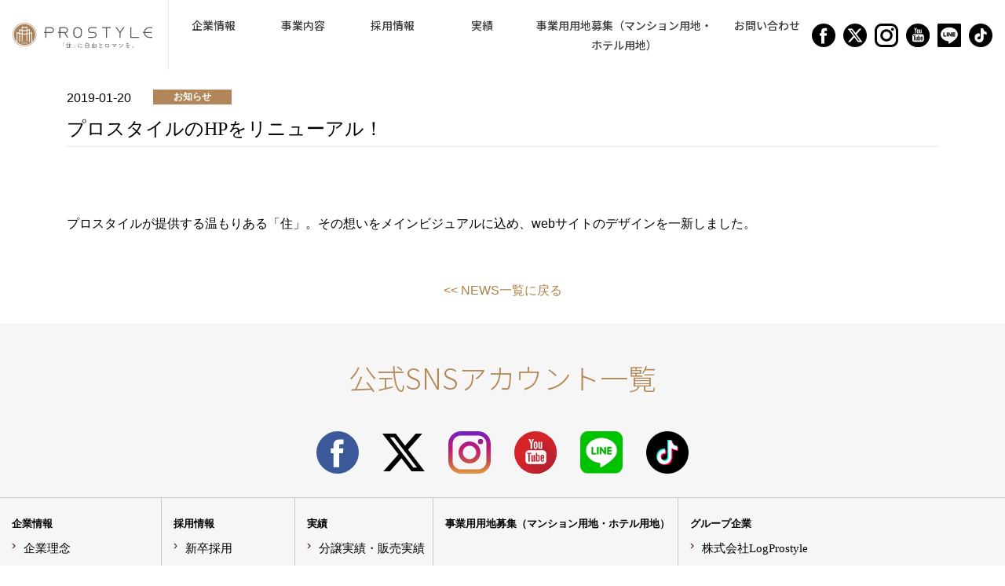

--- FILE ---
content_type: text/html; charset=UTF-8
request_url: https://www.prostyle-residence.com/news/%E6%96%B0%E7%9D%80%E3%83%8B%E3%83%A5%E3%83%BC%E3%82%B9%E3%81%8C%E3%81%AF%E3%81%84%E3%82%8A%E3%81%BE%E3%81%99%E6%96%B0%E7%9D%80%E3%83%8B%E3%83%A5%E3%83%BC%E3%82%B9%E3%81%8C%E3%81%AF%E3%81%84%E3%82%8A-2/
body_size: 13279
content:
<!DOCTYPE html>
<html lang="en">
<head>

	<!-- Content HERE without title tag -->
	<meta charset="UTF-8">
<meta name="viewport" content="width=device-width, initial-scale=1, shrink-to-fit=no">
<meta http-equiv="X-UA-Compatible" content="IE=edge">
<meta name="google-site-verification" content="-NgZueRpwQ_FEk9-_pOpcl41WoeRpVMz2eysQgUIZBE" />

<link rel="apple-touch-icon" sizes="152x152" href="https://www.prostyle-residence.com/main/wp-content/themes/prostyledata/assets/favicon_package_v0.16/apple-touch-icon.png">
<link rel="icon" type="image/png" sizes="32x32" href="https://www.prostyle-residence.com/main/wp-content/themes/prostyledata/assets/favicon_package_v0.16/favicon-32x32.png">
<link rel="icon" type="image/png" sizes="16x16" href="https://www.prostyle-residence.com/main/wp-content/themes/prostyledata/assets/favicon_package_v0.16/favicon-16x16.png">
<link rel="manifest" href="https://www.prostyle-residence.com/main/wp-content/themes/prostyledata/assets/favicon_package_v0.16/site.webmanifest">
<meta name="msapplication-TileColor" content="#da532c">
<meta name="theme-color" content="#ffffff">

<link href="https://fonts.googleapis.com/css?family=M+PLUS+Rounded+1c:100,300,400,500,700,800,900&amp;subset=japanese" rel="stylesheet">
<link href="https://fonts.googleapis.com/css?family=Noto+Sans+JP:100,300,400,500,700,900&amp;subset=japanese" rel="stylesheet">
<link href="https://fonts.googleapis.com/css?family=Kosugi+Maru&amp;subset=cyrillic,japanese" rel="stylesheet">
<link rel="stylesheet" href="https://unpkg.com/swiper@7/swiper-bundle.min.css"/>
<link rel="stylesheet" href="https://cdnjs.cloudflare.com/ajax/libs/open-iconic/1.1.1/font/css/open-iconic-bootstrap.min.css">
<link rel="stylesheet" href="https://stackpath.bootstrapcdn.com/bootstrap/4.1.3/css/bootstrap.min.css" integrity="sha384-MCw98/SFnGE8fJT3GXwEOngsV7Zt27NXFoaoApmYm81iuXoPkFOJwJ8ERdknLPMO" crossorigin="anonymous">
<link rel="stylesheet" href="https://cdnjs.cloudflare.com/ajax/libs/animate.css/3.5.2/animate.min.css">
<link rel="stylesheet" href="https://cdnjs.cloudflare.com/ajax/libs/flickity/2.1.2/flickity.min.css">
<link rel="stylesheet" href="https://cdnjs.cloudflare.com/ajax/libs/fancybox/3.5.6/jquery.fancybox.min.css">
<link rel="stylesheet" href="https://cdnjs.cloudflare.com/ajax/libs/OwlCarousel2/2.3.4/assets/owl.carousel.min.css">
<link rel="stylesheet" href="https://cdnjs.cloudflare.com/ajax/libs/OwlCarousel2/2.3.4/assets/owl.theme.default.min.css">
<link rel="stylesheet" href="https://s3-us-west-2.amazonaws.com/s.cdpn.io/123941/tablesaw.stackonly.css">
<link rel="stylesheet" href="https://www.prostyle-residence.com/main/wp-content/themes/prostyledata/assets/css/bsnav.min.css">
<link rel="stylesheet" href="https://www.prostyle-residence.com/main/wp-content/themes/prostyledata/assets/css/styles-12045.css">

<!-- <link rel="stylesheet" href="/styles.css" type="text/css">
<link rel="stylesheet" href="/mobile.css" type="text/css"> -->
<link rel="stylesheet" href="https://cdnjs.cloudflare.com/ajax/libs/bootstrap-datepicker/1.9.0/css/bootstrap-datepicker3.min.css">
<link rel="stylesheet" href="https://cdnjs.cloudflare.com/ajax/libs/bootstrap-datepicker/1.9.0/css/bootstrap-datepicker3.standalone.min.css">

<script src="https://cdnjs.cloudflare.com/ajax/libs/smoothscroll/1.4.9/SmoothScroll.min.js"></script>

<script src="https://sdk.form.run/js/v2/formrun.js"></script>


	<meta name='robots' content='index, follow, max-image-preview:large, max-snippet:-1, max-video-preview:-1' />

	<!-- This site is optimized with the Yoast SEO plugin v17.8 - https://yoast.com/wordpress/plugins/seo/ -->
	<title>プロスタイルのHPをリニューアル！ | 株式会社Prostyle</title>
	<link rel="canonical" href="https://www.prostyle-residence.com/news/新着ニュースがはいります新着ニュースがはいり-2/" />
	<meta property="og:locale" content="ja_JP" />
	<meta property="og:type" content="article" />
	<meta property="og:title" content="プロスタイルのHPをリニューアル！ | 株式会社Prostyle" />
	<meta property="og:description" content="プロスタイルが提供する温もりある「住」。その想いをメインビジュアルに込め、web [&hellip;]" />
	<meta property="og:url" content="https://www.prostyle-residence.com/news/新着ニュースがはいります新着ニュースがはいり-2/" />
	<meta property="og:site_name" content="株式会社Prostyle" />
	<meta property="article:modified_time" content="2019-06-26T03:06:11+00:00" />
	<meta property="og:image" content="https://www.prostyle-residence.com/main/wp-content/uploads/2019/05/projests.png" />
	<meta property="og:image:width" content="1200" />
	<meta property="og:image:height" content="630" />
	<meta name="twitter:card" content="summary_large_image" />
	<script type="application/ld+json" class="yoast-schema-graph">{"@context":"https://schema.org","@graph":[{"@type":"WebSite","@id":"https://www.prostyle-residence.com/#website","url":"https://www.prostyle-residence.com/","name":"\u682a\u5f0f\u4f1a\u793eProstyle","description":"","potentialAction":[{"@type":"SearchAction","target":{"@type":"EntryPoint","urlTemplate":"https://www.prostyle-residence.com/?s={search_term_string}"},"query-input":"required name=search_term_string"}],"inLanguage":"ja"},{"@type":"WebPage","@id":"https://www.prostyle-residence.com/news/%e6%96%b0%e7%9d%80%e3%83%8b%e3%83%a5%e3%83%bc%e3%82%b9%e3%81%8c%e3%81%af%e3%81%84%e3%82%8a%e3%81%be%e3%81%99%e6%96%b0%e7%9d%80%e3%83%8b%e3%83%a5%e3%83%bc%e3%82%b9%e3%81%8c%e3%81%af%e3%81%84%e3%82%8a-2/#webpage","url":"https://www.prostyle-residence.com/news/%e6%96%b0%e7%9d%80%e3%83%8b%e3%83%a5%e3%83%bc%e3%82%b9%e3%81%8c%e3%81%af%e3%81%84%e3%82%8a%e3%81%be%e3%81%99%e6%96%b0%e7%9d%80%e3%83%8b%e3%83%a5%e3%83%bc%e3%82%b9%e3%81%8c%e3%81%af%e3%81%84%e3%82%8a-2/","name":"\u30d7\u30ed\u30b9\u30bf\u30a4\u30eb\u306eHP\u3092\u30ea\u30cb\u30e5\u30fc\u30a2\u30eb\uff01 | \u682a\u5f0f\u4f1a\u793eProstyle","isPartOf":{"@id":"https://www.prostyle-residence.com/#website"},"datePublished":"2019-01-20T10:00:49+00:00","dateModified":"2019-06-26T03:06:11+00:00","breadcrumb":{"@id":"https://www.prostyle-residence.com/news/%e6%96%b0%e7%9d%80%e3%83%8b%e3%83%a5%e3%83%bc%e3%82%b9%e3%81%8c%e3%81%af%e3%81%84%e3%82%8a%e3%81%be%e3%81%99%e6%96%b0%e7%9d%80%e3%83%8b%e3%83%a5%e3%83%bc%e3%82%b9%e3%81%8c%e3%81%af%e3%81%84%e3%82%8a-2/#breadcrumb"},"inLanguage":"ja","potentialAction":[{"@type":"ReadAction","target":["https://www.prostyle-residence.com/news/%e6%96%b0%e7%9d%80%e3%83%8b%e3%83%a5%e3%83%bc%e3%82%b9%e3%81%8c%e3%81%af%e3%81%84%e3%82%8a%e3%81%be%e3%81%99%e6%96%b0%e7%9d%80%e3%83%8b%e3%83%a5%e3%83%bc%e3%82%b9%e3%81%8c%e3%81%af%e3%81%84%e3%82%8a-2/"]}]},{"@type":"BreadcrumbList","@id":"https://www.prostyle-residence.com/news/%e6%96%b0%e7%9d%80%e3%83%8b%e3%83%a5%e3%83%bc%e3%82%b9%e3%81%8c%e3%81%af%e3%81%84%e3%82%8a%e3%81%be%e3%81%99%e6%96%b0%e7%9d%80%e3%83%8b%e3%83%a5%e3%83%bc%e3%82%b9%e3%81%8c%e3%81%af%e3%81%84%e3%82%8a-2/#breadcrumb","itemListElement":[{"@type":"ListItem","position":1,"name":"TOP","item":"https://www.prostyle-residence.com/"},{"@type":"ListItem","position":2,"name":"News","item":"https://www.prostyle-residence.com/news/"},{"@type":"ListItem","position":3,"name":"\u30d7\u30ed\u30b9\u30bf\u30a4\u30eb\u306eHP\u3092\u30ea\u30cb\u30e5\u30fc\u30a2\u30eb\uff01"}]}]}</script>
	<!-- / Yoast SEO plugin. -->


<link rel='dns-prefetch' href='//s.w.org' />
<link rel="alternate" type="application/rss+xml" title="株式会社Prostyle &raquo; フィード" href="https://www.prostyle-residence.com/feed/" />
<link rel='stylesheet' id='wp-block-library-css'  href='https://www.prostyle-residence.com/main/wp-includes/css/dist/block-library/style.min.css?ver=5.9.7' type='text/css' media='all' />
<link rel='stylesheet' id='vk-google-job-posting-manager-block-css'  href='https://www.prostyle-residence.com/main/wp-content/plugins/vk-google-job-posting-manager/blocks/create-table/build/style.css?ver=475928656db8ff491fa7cdd3cd0f1b4a' type='text/css' media='all' />
<style id='global-styles-inline-css' type='text/css'>
body{--wp--preset--color--black: #000000;--wp--preset--color--cyan-bluish-gray: #abb8c3;--wp--preset--color--white: #ffffff;--wp--preset--color--pale-pink: #f78da7;--wp--preset--color--vivid-red: #cf2e2e;--wp--preset--color--luminous-vivid-orange: #ff6900;--wp--preset--color--luminous-vivid-amber: #fcb900;--wp--preset--color--light-green-cyan: #7bdcb5;--wp--preset--color--vivid-green-cyan: #00d084;--wp--preset--color--pale-cyan-blue: #8ed1fc;--wp--preset--color--vivid-cyan-blue: #0693e3;--wp--preset--color--vivid-purple: #9b51e0;--wp--preset--gradient--vivid-cyan-blue-to-vivid-purple: linear-gradient(135deg,rgba(6,147,227,1) 0%,rgb(155,81,224) 100%);--wp--preset--gradient--light-green-cyan-to-vivid-green-cyan: linear-gradient(135deg,rgb(122,220,180) 0%,rgb(0,208,130) 100%);--wp--preset--gradient--luminous-vivid-amber-to-luminous-vivid-orange: linear-gradient(135deg,rgba(252,185,0,1) 0%,rgba(255,105,0,1) 100%);--wp--preset--gradient--luminous-vivid-orange-to-vivid-red: linear-gradient(135deg,rgba(255,105,0,1) 0%,rgb(207,46,46) 100%);--wp--preset--gradient--very-light-gray-to-cyan-bluish-gray: linear-gradient(135deg,rgb(238,238,238) 0%,rgb(169,184,195) 100%);--wp--preset--gradient--cool-to-warm-spectrum: linear-gradient(135deg,rgb(74,234,220) 0%,rgb(151,120,209) 20%,rgb(207,42,186) 40%,rgb(238,44,130) 60%,rgb(251,105,98) 80%,rgb(254,248,76) 100%);--wp--preset--gradient--blush-light-purple: linear-gradient(135deg,rgb(255,206,236) 0%,rgb(152,150,240) 100%);--wp--preset--gradient--blush-bordeaux: linear-gradient(135deg,rgb(254,205,165) 0%,rgb(254,45,45) 50%,rgb(107,0,62) 100%);--wp--preset--gradient--luminous-dusk: linear-gradient(135deg,rgb(255,203,112) 0%,rgb(199,81,192) 50%,rgb(65,88,208) 100%);--wp--preset--gradient--pale-ocean: linear-gradient(135deg,rgb(255,245,203) 0%,rgb(182,227,212) 50%,rgb(51,167,181) 100%);--wp--preset--gradient--electric-grass: linear-gradient(135deg,rgb(202,248,128) 0%,rgb(113,206,126) 100%);--wp--preset--gradient--midnight: linear-gradient(135deg,rgb(2,3,129) 0%,rgb(40,116,252) 100%);--wp--preset--duotone--dark-grayscale: url('#wp-duotone-dark-grayscale');--wp--preset--duotone--grayscale: url('#wp-duotone-grayscale');--wp--preset--duotone--purple-yellow: url('#wp-duotone-purple-yellow');--wp--preset--duotone--blue-red: url('#wp-duotone-blue-red');--wp--preset--duotone--midnight: url('#wp-duotone-midnight');--wp--preset--duotone--magenta-yellow: url('#wp-duotone-magenta-yellow');--wp--preset--duotone--purple-green: url('#wp-duotone-purple-green');--wp--preset--duotone--blue-orange: url('#wp-duotone-blue-orange');--wp--preset--font-size--small: 13px;--wp--preset--font-size--medium: 20px;--wp--preset--font-size--large: 36px;--wp--preset--font-size--x-large: 42px;}.has-black-color{color: var(--wp--preset--color--black) !important;}.has-cyan-bluish-gray-color{color: var(--wp--preset--color--cyan-bluish-gray) !important;}.has-white-color{color: var(--wp--preset--color--white) !important;}.has-pale-pink-color{color: var(--wp--preset--color--pale-pink) !important;}.has-vivid-red-color{color: var(--wp--preset--color--vivid-red) !important;}.has-luminous-vivid-orange-color{color: var(--wp--preset--color--luminous-vivid-orange) !important;}.has-luminous-vivid-amber-color{color: var(--wp--preset--color--luminous-vivid-amber) !important;}.has-light-green-cyan-color{color: var(--wp--preset--color--light-green-cyan) !important;}.has-vivid-green-cyan-color{color: var(--wp--preset--color--vivid-green-cyan) !important;}.has-pale-cyan-blue-color{color: var(--wp--preset--color--pale-cyan-blue) !important;}.has-vivid-cyan-blue-color{color: var(--wp--preset--color--vivid-cyan-blue) !important;}.has-vivid-purple-color{color: var(--wp--preset--color--vivid-purple) !important;}.has-black-background-color{background-color: var(--wp--preset--color--black) !important;}.has-cyan-bluish-gray-background-color{background-color: var(--wp--preset--color--cyan-bluish-gray) !important;}.has-white-background-color{background-color: var(--wp--preset--color--white) !important;}.has-pale-pink-background-color{background-color: var(--wp--preset--color--pale-pink) !important;}.has-vivid-red-background-color{background-color: var(--wp--preset--color--vivid-red) !important;}.has-luminous-vivid-orange-background-color{background-color: var(--wp--preset--color--luminous-vivid-orange) !important;}.has-luminous-vivid-amber-background-color{background-color: var(--wp--preset--color--luminous-vivid-amber) !important;}.has-light-green-cyan-background-color{background-color: var(--wp--preset--color--light-green-cyan) !important;}.has-vivid-green-cyan-background-color{background-color: var(--wp--preset--color--vivid-green-cyan) !important;}.has-pale-cyan-blue-background-color{background-color: var(--wp--preset--color--pale-cyan-blue) !important;}.has-vivid-cyan-blue-background-color{background-color: var(--wp--preset--color--vivid-cyan-blue) !important;}.has-vivid-purple-background-color{background-color: var(--wp--preset--color--vivid-purple) !important;}.has-black-border-color{border-color: var(--wp--preset--color--black) !important;}.has-cyan-bluish-gray-border-color{border-color: var(--wp--preset--color--cyan-bluish-gray) !important;}.has-white-border-color{border-color: var(--wp--preset--color--white) !important;}.has-pale-pink-border-color{border-color: var(--wp--preset--color--pale-pink) !important;}.has-vivid-red-border-color{border-color: var(--wp--preset--color--vivid-red) !important;}.has-luminous-vivid-orange-border-color{border-color: var(--wp--preset--color--luminous-vivid-orange) !important;}.has-luminous-vivid-amber-border-color{border-color: var(--wp--preset--color--luminous-vivid-amber) !important;}.has-light-green-cyan-border-color{border-color: var(--wp--preset--color--light-green-cyan) !important;}.has-vivid-green-cyan-border-color{border-color: var(--wp--preset--color--vivid-green-cyan) !important;}.has-pale-cyan-blue-border-color{border-color: var(--wp--preset--color--pale-cyan-blue) !important;}.has-vivid-cyan-blue-border-color{border-color: var(--wp--preset--color--vivid-cyan-blue) !important;}.has-vivid-purple-border-color{border-color: var(--wp--preset--color--vivid-purple) !important;}.has-vivid-cyan-blue-to-vivid-purple-gradient-background{background: var(--wp--preset--gradient--vivid-cyan-blue-to-vivid-purple) !important;}.has-light-green-cyan-to-vivid-green-cyan-gradient-background{background: var(--wp--preset--gradient--light-green-cyan-to-vivid-green-cyan) !important;}.has-luminous-vivid-amber-to-luminous-vivid-orange-gradient-background{background: var(--wp--preset--gradient--luminous-vivid-amber-to-luminous-vivid-orange) !important;}.has-luminous-vivid-orange-to-vivid-red-gradient-background{background: var(--wp--preset--gradient--luminous-vivid-orange-to-vivid-red) !important;}.has-very-light-gray-to-cyan-bluish-gray-gradient-background{background: var(--wp--preset--gradient--very-light-gray-to-cyan-bluish-gray) !important;}.has-cool-to-warm-spectrum-gradient-background{background: var(--wp--preset--gradient--cool-to-warm-spectrum) !important;}.has-blush-light-purple-gradient-background{background: var(--wp--preset--gradient--blush-light-purple) !important;}.has-blush-bordeaux-gradient-background{background: var(--wp--preset--gradient--blush-bordeaux) !important;}.has-luminous-dusk-gradient-background{background: var(--wp--preset--gradient--luminous-dusk) !important;}.has-pale-ocean-gradient-background{background: var(--wp--preset--gradient--pale-ocean) !important;}.has-electric-grass-gradient-background{background: var(--wp--preset--gradient--electric-grass) !important;}.has-midnight-gradient-background{background: var(--wp--preset--gradient--midnight) !important;}.has-small-font-size{font-size: var(--wp--preset--font-size--small) !important;}.has-medium-font-size{font-size: var(--wp--preset--font-size--medium) !important;}.has-large-font-size{font-size: var(--wp--preset--font-size--large) !important;}.has-x-large-font-size{font-size: var(--wp--preset--font-size--x-large) !important;}
</style>
<link rel='stylesheet' id='styles-css'  href='https://www.prostyle-residence.com/main/wp-content/themes/prostyledata/assets/css/styles.css?ver=5.9.7' type='text/css' media='all' />
<link rel='stylesheet' id='mobile-css'  href='https://www.prostyle-residence.com/main/wp-content/themes/prostyledata/assets/css/mobile.css?ver=5.9.7' type='text/css' media='all' />
<link rel='stylesheet' id='default-styles-css'  href='https://www.prostyle-residence.com/main/wp-content/themes/prostyledata/style.css?ver=5.9.7' type='text/css' media='' />
<link rel='stylesheet' id='custom-styles-css'  href='https://www.prostyle-residence.com/main/wp-content/themes/prostyledata/assets/css/sgvink.css?ver=5.9.7' type='text/css' media='all' />
<link rel='stylesheet' id='aos-css'  href='https://www.prostyle-residence.com/main/wp-content/themes/prostyledata/assets/css/aos.css?ver=5.9.7' type='text/css' media='all' />
<link rel='stylesheet' id='muku-css'  href='https://www.prostyle-residence.com/main/wp-content/themes/prostyledata/assets/css/muku.css?ver=5.9.7' type='text/css' media='all' />
<link rel='stylesheet' id='custom-css'  href='https://www.prostyle-residence.com/main/wp-content/themes/prostyledata/assets/css/custom.css?ver=5.9.7' type='text/css' media='all' />
<script type='text/javascript' src='https://www.prostyle-residence.com/main/wp-includes/js/jquery/jquery.min.js?ver=3.6.0' id='jquery-core-js'></script>
<script type='text/javascript' src='https://www.prostyle-residence.com/main/wp-includes/js/jquery/jquery-migrate.min.js?ver=3.3.2' id='jquery-migrate-js'></script>
<script type='text/javascript' id='ajax-script-js-extra'>
/* <![CDATA[ */
var my_ajax_object = {"ajax_url":"https:\/\/www.prostyle-residence.com\/main\/wp-admin\/admin-ajax.php"};
/* ]]> */
</script>
<script type='text/javascript' src='https://www.prostyle-residence.com/main/wp-content/themes/prostyledata/assets/js/ajx_scrpt.js?ver=5.9.7' id='ajax-script-js'></script>
<script type='text/javascript' src='https://www.prostyle-residence.com/main/wp-content/themes/prostyledata/assets/js/scripts.js?ver=5.9.7' id='scripts-js'></script>
<script type='text/javascript' src='https://www.prostyle-residence.com/main/wp-content/themes/prostyledata/assets/js/sgvink.js?ver=5.9.7' id='custom-scripts-js'></script>
<link rel="https://api.w.org/" href="https://www.prostyle-residence.com/wp-json/" /><link rel="EditURI" type="application/rsd+xml" title="RSD" href="https://www.prostyle-residence.com/main/xmlrpc.php?rsd" />
<link rel="wlwmanifest" type="application/wlwmanifest+xml" href="https://www.prostyle-residence.com/main/wp-includes/wlwmanifest.xml" /> 
<meta name="generator" content="WordPress 5.9.7" />
<link rel='shortlink' href='https://www.prostyle-residence.com/?p=67' />
<link rel="alternate" type="application/json+oembed" href="https://www.prostyle-residence.com/wp-json/oembed/1.0/embed?url=https%3A%2F%2Fwww.prostyle-residence.com%2Fnews%2F%25e6%2596%25b0%25e7%259d%2580%25e3%2583%258b%25e3%2583%25a5%25e3%2583%25bc%25e3%2582%25b9%25e3%2581%258c%25e3%2581%25af%25e3%2581%2584%25e3%2582%258a%25e3%2581%25be%25e3%2581%2599%25e6%2596%25b0%25e7%259d%2580%25e3%2583%258b%25e3%2583%25a5%25e3%2583%25bc%25e3%2582%25b9%25e3%2581%258c%25e3%2581%25af%25e3%2581%2584%25e3%2582%258a-2%2F" />
<link rel="alternate" type="text/xml+oembed" href="https://www.prostyle-residence.com/wp-json/oembed/1.0/embed?url=https%3A%2F%2Fwww.prostyle-residence.com%2Fnews%2F%25e6%2596%25b0%25e7%259d%2580%25e3%2583%258b%25e3%2583%25a5%25e3%2583%25bc%25e3%2582%25b9%25e3%2581%258c%25e3%2581%25af%25e3%2581%2584%25e3%2582%258a%25e3%2581%25be%25e3%2581%2599%25e6%2596%25b0%25e7%259d%2580%25e3%2583%258b%25e3%2583%25a5%25e3%2583%25bc%25e3%2582%25b9%25e3%2581%258c%25e3%2581%25af%25e3%2581%2584%25e3%2582%258a-2%2F&#038;format=xml" />
<!-- Google Tag Manager -->
<script>(function(w,d,s,l,i){w[l]=w[l]||[];w[l].push({'gtm.start':
new Date().getTime(),event:'gtm.js'});var f=d.getElementsByTagName(s)[0],
j=d.createElement(s),dl=l!='dataLayer'?'&l='+l:'';j.async=true;j.src=
'https://www.googletagmanager.com/gtm.js?id='+i+dl;f.parentNode.insertBefore(j,f);
})(window,document,'script','dataLayer','GTM-KFVKSR');</script>
<!-- End Google Tag Manager --><link rel="icon" href="https://www.prostyle-residence.com/main/wp-content/uploads/2019/01/favicon-32x32.png" sizes="32x32" />
<link rel="icon" href="https://www.prostyle-residence.com/main/wp-content/uploads/2019/01/favicon-32x32.png" sizes="192x192" />
<link rel="apple-touch-icon" href="https://www.prostyle-residence.com/main/wp-content/uploads/2019/01/favicon-32x32.png" />
<meta name="msapplication-TileImage" content="https://www.prostyle-residence.com/main/wp-content/uploads/2019/01/favicon-32x32.png" />
		<style type="text/css" id="wp-custom-css">
			@media (max-width: 768px)
{
.fancybox-container .fancybox-stage.customize .fancybox-content .fancybox-caption .fancybox-caption__body h2 {
    font-size: 10px !important;
}
	
}
		</style>
		
	
</head>
<body>
	<!-- Google Tag Manager (noscript) -->
<noscript><iframe src="https://www.googletagmanager.com/ns.html?id=GTM-KFVKSR"
height="0" width="0" style="display:none;visibility:hidden"></iframe></noscript>
<!-- End Google Tag Manager (noscript) --><!-- Load Facebook SDK for JavaScript --><div id="fb-root"></div><script>(function(d, s, id) {
	  var js, fjs = d.getElementsByTagName(s)[0];
	  if (d.getElementById(id)) return;
	  js = d.createElement(s); js.id = id;
	  js.src = 'https://connect.facebook.net/ja_JP/sdk.js#xfbml=1&version=v3.1';
	  fjs.parentNode.insertBefore(js, fjs);
	}(document, 'script', 'facebook-jssdk'));</script>	
	<div id="page">
		<header>
    <div class="nav-main">
        <nav class="navbar navbar-expand-lg bsnav bsnav-sticky">
            <a class="navbar-brand" href="/">
                <img src="https://www.prostyle-residence.com/main/wp-content/themes/prostyledata/assets/images/SVG/logo_Prostyle.svg" alt="" class="img-fluid" width="194px">
            </a>
            <div class="menu-sp-action">
                <button class="navbar-toggler js-menu" type="button" >
                    <span class="nav-toggler-line"></span>
                    <span class="nav-toggler-line"></span>
                    <span class="nav-toggler-line"></span>
                </button>
            </div>
            <div class="mobile-overlay"></div>
            <div class="menu-sp d-block d-lg-none">
                <ul class="navbar-nav">                                    <li class="nav-item  dropdown" >
                                        <a class="nav-link dropdown-toggle" href="https://www.prostyle-residence.com/company/" target="" id="navbarDropdown-128" role="button" data-toggle="dropdown" >企業情報</a>
                                        <div class="dropdown-menu" aria-labelledby="navbarDropdown-128">                                                        <a class="dropdown-item" href="/company" target=""><h3>COMPANY<span>企業情報</span></h3></a>
                                                                                                                <a class="dropdown-item" href="/philosophy/" target="">企業理念</a>
                                                                                                                <a class="dropdown-item" href="/company/" target="">会社概要</a>
                                                                                                                <a class="dropdown-item" href="https://www.prostyle-residence.com/organizational-chart/" target="">組織図</a>
                                                                                                                <a class="dropdown-item" href="https://www.prostyle-residence.com/news/" target="">NEWS</a>
                                                                                                                <a class="dropdown-item" href="https://www.prostyle-residence.com/company/history/" target="">企業沿革</a>
                                                                                                                <a class="dropdown-item" href="https://www.prostyle-residence.com/access/" target="">アクセス</a>
                                                                                                                <a class="dropdown-item" href="https://www.prostyle-residence.com/brochure/" target="">パンフレット・動画一覧</a>
                                                                                                                <a class="dropdown-item" href="https://www.prostyle-residence.com/ir/" target="">電子公告</a>
                                                                                                                <a class="dropdown-item" href="https://www.prostyle-residence.com/social-contribution-activites/" target="">社会貢献活動</a>
                                                        </div>                                    </li>
                                                                    <li class="nav-item  " >
                                        <a class="nav-link " href="https://www.prostyle-residence.com/business/" target="" id="navbarDropdown-1923" role="button" data-toggle="dropdown" >事業内容</a>
                                                                            </li>
                                                                    <li class="nav-item  dropdown" >
                                        <a class="nav-link dropdown-toggle" href="/recruit/" target="" id="navbarDropdown-2185" role="button" data-toggle="dropdown" >採用情報</a>
                                        <div class="dropdown-menu" aria-labelledby="navbarDropdown-2185">                                                        <a class="dropdown-item" href="/recruit" target=""><h3>RECRUIT<span>採用情報</span></h3></a>
                                                                                                                <a class="dropdown-item" href="/new-graduate" target="">新卒採用</a>
                                                                                                                <a class="dropdown-item" href="/career" target="">中途採用</a>
                                                                                                                <a class="dropdown-item" href="/staff" target="">社員紹介</a>
                                                        </div>                                    </li>
                                                                    <li class="nav-item  dropdown" >
                                        <a class="nav-link dropdown-toggle" href="https://www.prostyle-residence.com/result/" target="" id="navbarDropdown-765" role="button" data-toggle="dropdown" >実績</a>
                                        <div class="dropdown-menu" aria-labelledby="navbarDropdown-765">                                                        <a class="dropdown-item" href="/result" target=""><h3>RESULT<span>実績</span></h3></a>
                                                                                                                <a class="dropdown-item" href="https://www.prostyle-residence.com/result/project/" target="">分譲実績・販売実績</a>
                                                                                                                <a class="dropdown-item" href="https://www.prostyle-residence.com/result/award/" target="">受賞実績</a>
                                                                                                                <a class="dropdown-item" href="https://www.prostyle-residence.com/result/gallery/" target="">フォトギャラリー</a>
                                                                                                                <a class="dropdown-item" href="https://www.prostyle-residence.com/muku/" target="">天然無垢材について</a>
                                                        </div>                                    </li>
                                                                    <li class="nav-item  dropdown" >
                                        <a class="nav-link dropdown-toggle" href="https://www.prostyle-residence.com/purchase/" target="" id="navbarDropdown-626" role="button" data-toggle="dropdown" >事業用用地募集（マンション用地・ホテル用地）</a>
                                        <div class="dropdown-menu" aria-labelledby="navbarDropdown-626">                                                        <a class="dropdown-item" href="#" target=""><h3>PURCHASE<span>事業用用地募集</span></h3></a>
                                                                                                                <a class="dropdown-item" href="https://www.prostyle-residence.com/brochure/#youchi-catalog" target="">用地募集のご案内（PDF）</a>
                                                        </div>                                    </li>
                                                                    <li class="nav-item  " >
                                        <a class="nav-link " href="https://www.prostyle-residence.com/contact/" target="" id="navbarDropdown-143" role="button" data-toggle="dropdown" >お問い合わせ</a>
                                                                            </li>
                                                        
                        <li class="nav-item">
                            <div class="social-link">                                            <a href="https://www.facebook.com/prostyleresidence/"><img src="https://www.prostyle-residence.com/main/wp-content/themes/prostyledata/assets/images//social/icon-facebook.svg" class="img-responsive" alt="social-facebook" width="30"></a>
                                                                                    <a href="https://mobile.twitter.com/PROSTYLE_OA"><img src="https://www.prostyle-residence.com/main/wp-content/themes/prostyledata/assets/images//social/icon-twitter.svg" class="img-responsive" alt="social-twitter" width="30"></a>
                                                                                    <a href="https://www.instagram.com/prostyle.official/"><img src="https://www.prostyle-residence.com/main/wp-content/themes/prostyledata/assets/images//social/icon-instagram.svg" class="img-responsive" alt="social-instagram" width="30"></a>
                                                                                    <a href="https://www.youtube.com/channel/UC1UquQQDwtU6VfKq3pwM4Hg"><img src="https://www.prostyle-residence.com/main/wp-content/themes/prostyledata/assets/images//social/icon-youtube.svg" class="img-responsive" alt="social-youtube" width="30"></a>
                                                                                    <a href="https://lin.ee/8dqmWKo"><img src="https://www.prostyle-residence.com/main/wp-content/themes/prostyledata/assets/images//social/icon-line.svg" class="img-responsive" alt="social-line" width="30"></a>
                                                                                    <a href="https://www.tiktok.com/@prostyle_fudosan?_t=ZS-8wQWB5yxtTU&_r=1"><img src="https://www.prostyle-residence.com/main/wp-content/themes/prostyledata/assets/images//social/icon-tiktok.svg" class="img-responsive" alt="social-tiktok" width="30"></a>
                                        </div>                        </li>
                        </ul>            </div>

            

            <div class="main-menu collapse navbar-collapse d-none d-lg-block">
                <ul class="navbar-nav">                                    <li class="nav-item   " >
                                        <a class="nav-link js-nav-main_hover" href="https://www.prostyle-residence.com/company/" role="button" aria-haspopup="true">企業情報</a>
                                    </li>
                                                                    <li class="nav-item   " >
                                        <a class="nav-link js-nav-main_hover" href="https://www.prostyle-residence.com/business/" role="button" aria-haspopup="false" >事業内容</a>
                                    </li>
                                                                    <li class="nav-item   " >
                                        <a class="nav-link js-nav-main_hover" href="/recruit/" role="button" aria-haspopup="true">採用情報</a>
                                    </li>
                                                                    <li class="nav-item   " >
                                        <a class="nav-link js-nav-main_hover" href="https://www.prostyle-residence.com/result/" role="button" aria-haspopup="true">実績</a>
                                    </li>
                                                                    <li class="nav-item   " >
                                        <a class="nav-link js-nav-main_hover" href="https://www.prostyle-residence.com/purchase/" role="button" aria-haspopup="true">事業用用地募集（マンション用地・ホテル用地）</a>
                                    </li>
                                                                    <li class="nav-item d-none d-sm-block  " >
                                        <a class="nav-link js-nav-main_hover" href="https://www.prostyle-residence.com/contact/" role="button" aria-haspopup="false" >お問い合わせ</a>
                                    </li>
                                </ul>            </div>

            <div class="logo-sns">
                <a href="https://www.facebook.com/prostyleresidence/" target="_blank" rel="noopener noreferrer">
                    <div class="i-nav">
                        <img class="img-fluid" src="https://www.prostyle-residence.com/main/wp-content/themes/prostyledata/assets/images/SVG/icon-facebook-black.svg" />
                    </div>
                </a>
                <a href="https://mobile.twitter.com/PROSTYLE_OA" target="_blank" rel="noopener noreferrer">
                    <div class="i-nav">
                        <img class="img-fluid" src="https://www.prostyle-residence.com/main/wp-content/themes/prostyledata/assets/images/SVG/icon-twitterX_circle.svg" />
                    </div>
                </a>
                <a href="https://www.instagram.com/prostyle.official" target="_blank" rel="noopener noreferrer">
                    <div class="i-nav">
                        <img class="img-fluid" src="https://www.prostyle-residence.com/main/wp-content/themes/prostyledata/assets/images/SVG/icon-instagram-black.svg" />
                    </div>
                </a>
                <a href="https://www.youtube.com/channel/UC1UquQQDwtU6VfKq3pwM4Hg" target="_blank" rel="noopener noreferrer">
                    <div class="i-nav">
                        <img class="img-fluid" src="https://www.prostyle-residence.com/main/wp-content/themes/prostyledata/assets/images/SVG/icon-youtube-black.svg" />
                    </div>
                </a>
                <a href="https://lin.ee/8dqmWKo" target="_blank" rel="noopener noreferrer">
                    <div class="i-nav">
                        <img class="img-fluid" src="https://www.prostyle-residence.com/main/wp-content/themes/prostyledata/assets/images/SVG/icon-line-black.svg" />
                    </div>
                </a>
                <a href="https://www.tiktok.com/@prostyle_fudosan?_t=ZS-8wQWB5yxtTU&_r=1" target="_blank" rel="noopener noreferrer">
                    <div class="i-nav">
                        <img class="img-fluid" src="https://www.prostyle-residence.com/main/wp-content/themes/prostyledata/assets/images/SVG/icon-tiktok-black.svg">
                    </div>
                </a>
            </div>

        </nav>
    </div>
    <div class="nav-sub d-none d-lg-block">
        <div class="nav-sub_block">
          
                <section class="nav-sub_section">
                    <div class="nav-sub_box">
                        <div class="container">
                            <a class="nav-sub_box_title" href="/company"><h3>COMPANY<span>企業情報</span></h3></a><ul class="nav nav-sub_box_items">
                                                    <li>
                                                        <a class="nav-sub_box_link animation-btn" href="/philosophy/" target="">企業理念</a>
                                                    </li>
                                                
                                                    <li>
                                                        <a class="nav-sub_box_link animation-btn" href="/company/" target="">会社概要</a>
                                                    </li>
                                                
                                                    <li>
                                                        <a class="nav-sub_box_link animation-btn" href="https://www.prostyle-residence.com/organizational-chart/" target="">組織図</a>
                                                    </li>
                                                
                                                    <li>
                                                        <a class="nav-sub_box_link animation-btn" href="https://www.prostyle-residence.com/news/" target="">NEWS</a>
                                                    </li>
                                                
                                                    <li>
                                                        <a class="nav-sub_box_link animation-btn" href="https://www.prostyle-residence.com/company/history/" target="">企業沿革</a>
                                                    </li>
                                                
                                                    <li>
                                                        <a class="nav-sub_box_link animation-btn" href="https://www.prostyle-residence.com/access/" target="">アクセス</a>
                                                    </li>
                                                
                                                    <li>
                                                        <a class="nav-sub_box_link animation-btn" href="https://www.prostyle-residence.com/brochure/" target="">パンフレット・動画一覧</a>
                                                    </li>
                                                
                                                    <li>
                                                        <a class="nav-sub_box_link animation-btn" href="https://www.prostyle-residence.com/ir/" target="">電子公告</a>
                                                    </li>
                                                
                                                    <li>
                                                        <a class="nav-sub_box_link animation-btn" href="https://www.prostyle-residence.com/social-contribution-activites/" target="">社会貢献活動</a>
                                                    </li>
                                                </ul> 
                        </div>
                    </div>                    
                </section>
                

                                                                                                                                                                  
                <section class="nav-sub_section">
                    <div class="nav-sub_box">
                        <div class="container">
                            <a class="nav-sub_box_title" href="/recruit"><h3>RECRUIT<span>採用情報</span></h3></a><ul class="nav nav-sub_box_items">
                                                    <li>
                                                        <a class="nav-sub_box_link animation-btn" href="/new-graduate" target="">新卒採用</a>
                                                    </li>
                                                
                                                    <li>
                                                        <a class="nav-sub_box_link animation-btn" href="/career" target="">中途採用</a>
                                                    </li>
                                                
                                                    <li>
                                                        <a class="nav-sub_box_link animation-btn" href="/staff" target="">社員紹介</a>
                                                    </li>
                                                </ul> 
                        </div>
                    </div>                    
                </section>
                

                                                                              
                <section class="nav-sub_section">
                    <div class="nav-sub_box">
                        <div class="container">
                            <a class="nav-sub_box_title" href="/result"><h3>RESULT<span>実績</span></h3></a><ul class="nav nav-sub_box_items">
                                                    <li>
                                                        <a class="nav-sub_box_link animation-btn" href="https://www.prostyle-residence.com/result/project/" target="">分譲実績・販売実績</a>
                                                    </li>
                                                
                                                    <li>
                                                        <a class="nav-sub_box_link animation-btn" href="https://www.prostyle-residence.com/result/award/" target="">受賞実績</a>
                                                    </li>
                                                
                                                    <li>
                                                        <a class="nav-sub_box_link animation-btn" href="https://www.prostyle-residence.com/result/gallery/" target="">フォトギャラリー</a>
                                                    </li>
                                                
                                                    <li>
                                                        <a class="nav-sub_box_link animation-btn" href="https://www.prostyle-residence.com/muku/" target="">天然無垢材について</a>
                                                    </li>
                                                </ul> 
                        </div>
                    </div>                    
                </section>
                

                                                                                          
                <section class="nav-sub_section">
                    <div class="nav-sub_box">
                        <div class="container">
                            <a class="nav-sub_box_title" href="#"><h3>PURCHASE<span>事業用用地募集</span></h3></a><ul class="nav nav-sub_box_items">
                                                    <li>
                                                        <a class="nav-sub_box_link animation-btn" href="https://www.prostyle-residence.com/brochure/#youchi-catalog" target="">用地募集のご案内（PDF）</a>
                                                    </li>
                                                </ul> 
                        </div>
                    </div>                    
                </section>
                

                                                                        <!-- endif -->
        </div>
    </div>
</header>










<main>
	<main>
	<section class="content-page news">
		<div class="container">
			<div class="row">
				<div class="col col-12">
												
							<div class="more-info">
								<div class="date-post">2019-01-20 								<span class='news-tag'>お知らせ</span>								</div>
							</div>
							<h3 class="sub_title">プロスタイルのHPをリニューアル！</h3>

							
							<div id="main-content">

								<div class="img_feature">
									<img class="img-fluid" src=""></img>
								</div>
								<p>プロスタイルが提供する温もりある「住」。その想いをメインビジュアルに込め、webサイトのデザインを一新しました。</p>
								
							</div>

							<div class="back-page"><a href="https://www.prostyle-residence.com/news/"><< NEWS一覧に戻る</a></div>			
							

											</div>
			</div>
		</div>
	</section>
</main>
</main>		<footer id="footer">

        <!-- <div class="social-banner">
            <div class="container box_changelife">
                <div class="row">
                    <div class="col-12 col-md-6">
                        <div class="box_changelife_body">
                            <div class="row no-gutters">
                                <div class="col-6 col-md-7 align-self-center">
                                    <a href="/sumikae/"><img src="https://www.prostyle-residence.com/main/wp-content/themes/prostyledata/assets/images/1x/logo_footer_sumikae.svg" alt="" class="img-fluid" width="180"></a>
                                </div>
                                <div class="col-6 col-md-5 align-self-center">
                                    <p class="mb-0">住み替えを<span>ご希望の方</span></p>
                                </div>
                            </div>
                            <a href="https://www.prostyle-residence.com/sumikae/" class="btn btn_clickHere">&gt;&gt; 詳細はコチラ</a>
                        </div>
                    </div>
                    <div class="col-12 col-md-6">
                        <div class="box_changelife_body">
                            <div class="row no-gutters">
                                <div class="col-5 col-md-5 align-self-center">
                                    <img src="https://www.prostyle-residence.com/main/wp-content/themes/prostyledata/assets/images/1x/i_search.png" alt="" class="img-fluid float-right i_search_sp" width="108">
                                </div>
                                <div class="col-7 col-md-7 align-self-center">
                                    <p class="pl-3 mb-0 assessment_property">物件の無料査定<span>承ります</span></p>
                                </div>
                            </div>
                            <a href="/sell/" class="btn btn_clickHere">&gt;&gt; 詳細はコチラ</a>
                        </div>
                    </div>
                </div>
            </div>
        </div> -->

        

		<div class="w_footer_sns">
			<div class="container">

				<div class="footer_sns">
                    <div class="row">
                        <div class="col-12 col-lg-12">
                        	<h2>公式SNSアカウント一覧</h2>
                            <ul>
                            	<li>
                            		<a href="https://www.facebook.com/prostyleresidence/" target="_blank" rel="noopener noreferrer">
                            			<img src="https://www.prostyle-residence.com/main/wp-content/themes/prostyledata/assets/images//social/icon-facebook.svg" alt="" width="54" height="54">
                            		</a>
                            	</li>
                            	<li>
                            		<a href="https://mobile.twitter.com/PROSTYLE_OA" target="_blank" rel="noopener noreferrer">
                            			<img src="https://www.prostyle-residence.com/main/wp-content/themes/prostyledata/assets/images//SVG/icon-twitterX-black.svg" alt="" width="54" height="54">
                            		</a>
                            	</li>
                            	<li>
                            		<a href="https://www.instagram.com/prostyle.official" target="_blank" rel="noopener noreferrer">
                        				<img src="https://www.prostyle-residence.com/main/wp-content/themes/prostyledata/assets/images//social/icon-instagram.svg" alt="" width="54" height="54">
                        			</a>
                            	</li>
                            	<li>
                            		<a href="https://www.youtube.com/channel/UC1UquQQDwtU6VfKq3pwM4Hg" target="_blank" rel="noopener noreferrer">
                            			<img src="https://www.prostyle-residence.com/main/wp-content/themes/prostyledata/assets/images//social/icon-youtube.svg" alt="" width="54" height="54">
                            		</a>
                            	</li>
                            	<li>
                            		<a href="https://lin.ee/8dqmWKo" target="_blank" rel="noopener noreferrer">
                            			<img src="https://www.prostyle-residence.com/main/wp-content/themes/prostyledata/assets/images//social/icon-line.svg" alt="" width="54" height="54">
                            		</a>
                            	</li>
                                <li>
                                    <a href="https://www.tiktok.com/@prostyle_fudosan?_t=ZS-8wQWB5yxtTU&_r=1" target="_blank" rel="noopener noreferrer">
                                        <img src="https://www.prostyle-residence.com/main/wp-content/themes/prostyledata/assets/images//social/icon-tiktok.svg" alt="" width="54" height="54">
                                    </a>
                                </li>
                            </ul>
                        </div>
                    </div>
                </div>

<!-- 				<div class="footer_sns d-none d-md-block">
					<div class="row">
						<div class="col-12 col-md-12 col-lg-10 mx-auto">
							<div class="row text-center">
								<div class="col-md-4 align-self-center">
									<a href="https://www.instagram.com/prostyle20170217/" target="_blank"> <img width="54" src="https://www.prostyle-residence.com/main/wp-content/themes/prostyledata/assets/images/1x/i_instagram.png" alt=""> <span class="ml-1">公式Instagram</span></a>
								</div>
								<div class="col-md-6 align-self-center">
                                    <a href="http://line.me/R/ti/p/@vqs2771x" target="_blank"> <img width="54" src="/1x/LINE_APP@2x.png" alt=""> <span class="ml-1">公式LINE</span></a>
                                </div>
								<div class="col-md-4 align-self-center">
									<a href="https://www.facebook.com/prostyleresidence/" target="_blank"> <img width="54" src="https://www.prostyle-residence.com/main/wp-content/themes/prostyledata/assets/images/1x/f_logo_RGB-Blue_58@2x.png" alt=""> <span class="ml-1">公式Facebook</span></a>
								</div>
                                <div class="col-md-4 align-self-center">
                                    <a href="https://www.youtube.com/channel/UC1UquQQDwtU6VfKq3pwM4Hg" target="_blank"> <img width="54" src="https://www.prostyle-residence.com/main/wp-content/themes/prostyledata/assets/images/1x/yt_icon_rgb.png" alt=""> <span class="ml-1">公式YouTubeチャンネル</span></a>
                                </div>
							</div>
						</div>
					</div>
				</div> -->

<!-- 				<div class="footer_sns d-block d-md-none">
					<div class="row">
						<div class="col-3 align-self-center">
							<p class="mb-0 text-left">公式SNS</p>
						</div>
						<div class="col-2 align-self-center">
							<a href="https://www.instagram.com/prostyle20170217/" target="_blank"> <img width="39" src="https://www.prostyle-residence.com/main/wp-content/themes/prostyledata/assets/images/1x/i_instagram.png" alt=""></a>
						</div>
						<div class="col-2 align-self-center">
							<a href="http://line.me/R/ti/p/@vqs2771x" target="_blank"> <img width="39" src="/1x/LINE_APP@2x.png" alt=""></a>
						</div>
						<div class="col-2 align-self-center">
							<a href="https://www.facebook.com/prostyleresidence/" target="_blank"> <img width="39" src="https://www.prostyle-residence.com/main/wp-content/themes/prostyledata/assets/images/1x/f_logo_RGB-Blue_58@2x.png" alt=""></a>
						</div>
                        <div class="col-2 align-self-center">
                            <a href="https://www.youtube.com/channel/UC1UquQQDwtU6VfKq3pwM4Hg" target="_blank"> <img width="39" src="https://www.prostyle-residence.com/main/wp-content/themes/prostyledata/assets/images/1x/yt_icon_rgb.png" alt=""></a>
                        </div>
					</div>
				</div> -->

			</div>
		</div>

	    <div class="naviBox p-0"><ul class="naviUl clearfix">                        	<li class="heightLine-a dropdown">
								<p><a href="https://www.prostyle-residence.com/company/" target="">企業情報</a></p>
                                <ul>                                                	<li><a href="/philosophy/" target="">企業理念</a></li>
                                                                                                	<li><a href="/company/" target="">会社概要</a></li>
                                                                                                	<li><a href="https://www.prostyle-residence.com/organizational-chart/" target="">組織図</a></li>
                                                                                                	<li><a href="https://www.prostyle-residence.com/business/" target="">事業内容</a></li>
                                                                                                	<li><a href="https://www.prostyle-residence.com/company/history/" target="">企業沿革</a></li>
                                                                                                	<li><a href="https://www.prostyle-residence.com/access/" target="">アクセス</a></li>
                                                                                                	<li><a href="https://www.prostyle-residence.com/news/" target="">NEWS</a></li>
                                                                                                	<li><a href="https://www.prostyle-residence.com/brochure/" target="">パンフレット・動画一覧</a></li>
                                                                                                	<li><a href="https://www.prostyle-residence.com/ir/" target="">電子公告</a></li>
                                                                                                	<li><a href="https://www.prostyle-residence.com/social-contribution-activites/" target="">社会貢献活動</a></li>
                                                </ul>                            </li>
                                                	<li class="heightLine-a dropdown">
								<p><a href="https://www.prostyle-residence.com/recruit/" target="">採用情報</a></p>
                                <ul>                                                        <li class="d-block d-md-block d-lg-none"><a href="https://www.prostyle-residence.com/recruit/" target="">採用トップ</a></li>
                                                                                                    	<li><a href="https://www.prostyle-residence.com/new-graduate/" target="">新卒採用</a></li>
                                                                                                	<li><a href="https://www.prostyle-residence.com/career/" target="">中途採用</a></li>
                                                                                                	<li><a href="https://www.prostyle-residence.com/staff/" target="">社員紹介</a></li>
                                                </ul>                            </li>
                                                	<li class="heightLine-a dropdown">
								<p><a href="https://www.prostyle-residence.com/result/" target="">実績</a></p>
                                <ul>                                                	<li><a href="https://www.prostyle-residence.com/result/project/" target="">分譲実績・販売実績</a></li>
                                                                                                	<li><a href="https://www.prostyle-residence.com/result/award/" target="">受賞実績</a></li>
                                                                                                	<li><a href="https://www.prostyle-residence.com/result/gallery/" target="">フォトギャラリー</a></li>
                                                                                                	<li><a href="https://www.prostyle-residence.com/muku/" target="">天然無垢材について</a></li>
                                                </ul>                            </li>
                                                	<li class="heightLine-a ">
								<p><a href="https://www.prostyle-residence.com/purchase/" target="">事業用用地募集（マンション用地・ホテル用地）</a></p>
                                                            </li>
                                                	<li class="heightLine-a dropdown">
								<p><a href="https://www.propolife.co.jp/group/" target="_blank">グループ企業</a></p>
                                <ul>                                                	<li><a href="https://www.logprostyle.co.jp/" target="_blank">株式会社LogProstyle</a></li>
                                                                                                	<li><a href="https://www.logsuite.co.jp/" target="_blank">株式会社LogSuite</a></li>
                                                                                                	<li><a href="https://www.logasset.co.jp/" target="">株式会社LogAsset</a></li>
                                                                                                	<li><a href="https://www.logarchitects.co.jp/" target="_blank">株式会社LogArchitects</a></li>
                                                                                                	<li><a href="http://chinokanri.co.jp/" target="_blank">千野建物管理株式会社</a></li>
                                                                                                	<li><a href="https://www.prostyleryokan.com/" target="_blank">株式会社Prostyle旅館</a></li>
                                                                                                	<li><a href="http://nikuan-kotakino.com/" target="_blank">株式会社小滝野</a></li>
                                                                                                	<li><a href="https://www.oki-ig.com/" target="_blank">株式会社沖縄イゲトー</a></li>
                                                													<li><a class="none-href">煙台提案生活木業有限公司</a></li>
                                                                                                	<li><a href="https://www.logknot-vietnam.com/" target="">LOGKNOT VIETNAM Co., Ltd.</a></li>
                                                </ul>                            </li>
                                                	<li class="heightLine-a ">
								<p><a href="https://www.prostyle-residence.com/contact/" target="">お問い合わせ</a></p>
                                                                            <address>
                                                <a href="tel:0800-111-1678">0800-111-1678</a><span>（無料）</span><br>
                                                営業時間：10:00〜19:00 <br>
定休日：水曜日※祝日を除く                                            </address>
                                                                    </li>
                        <li class="sp"><p><a href="https://www.prostyle-residence.com/terms/" target="">利用規約</a></p></li><li class="sp"><p><a href="https://www.prostyle-residence.com/anti-social/" target="">反社会的勢力排除に関する基本方針</a></p></li><li class="sp"><p><a href="https://www.prostyle-residence.com/privacy-policy/" target="">プライバシーポリシー</a></p></li><li class="sp"><p><a href="https://www.prostyle-residence.com/social-media-policy/" target="">ソーシャルメディアポリシー</a></p></li></ul></div>
        <div class="col-12 col-lg-2 pb-3 offset-lg-9 d-flex justify-content-center" >
            <a href="https://privacymark.jp/" target="_blank" rel="noopener noreferrer">
                <img src="https://www.prostyle-residence.com/main/wp-content/themes/prostyledata/assets/images//img_logo.png" alt="" class="logo-image"
                     height="auto">
            </a>
        </div>
        

        <!-- <div class="naviBox">
            <ul class="naviUl clearfix">
                <li class="heightLine-a" style="height: 372px;">
                    <p><a href="https://www.logprostyle.co.jp/">TOP</a></p>
                </li>

                <li class="heightLine-a" style="height: 372px;">
                    <p><a href="https://www.logprostyle.co.jp/company/">企業情報</a></p>
                    <ul>
                        <li><a href="https://www.logprostyle.co.jp/company/president/">会社概要</a></li>
                        <li><a href="https://www.logprostyle.co.jp/company/philosophy/">沿革</a></li>
                        <li><a href="https://www.logprostyle.co.jp/company/">アクセス</a></li>
                        <li><a href="https://www.logprostyle.co.jp/company/history/">NEWS</a></li>
                        <li><a href="https://www.logprostyle.co.jp/company/officer/">採用情報</a></li>
                    </ul>
                </li>
                <li class="heightLine-a" style="height: 372px;">
                    <p><a href="https://www.logprostyle.co.jp/news/">分譲実績</a></p>
                </li>
                <li class="heightLine-a" style="height: 372px;">
                    <p><a href="https://www.logprostyle.co.jp/recruit/" target="_blank">事業用地募集</a></p>
                </li>
                <li class="heightLine-a" style="height: 372px;">
                    <p><a href="https://www.logprostyle.co.jp/group/">グループ企業</a></p>
                    <ul>
                        <li><a href="https://www.chronicle-web.com/" target="_blank">株式会社クロニクル</a></li>
                        <li><a href="http://www.chronicle-kensetsu.co.jp/" target="_blank">株式会社クロニクル建設</a></li>
                        <li><a href="https://www.prostyle-residence.com/" target="_blank">株式会社Prostyle</a></li>
                        <li><span>株式会社Prostyle横浜</span></li>
                        <li><a href="http://chinokanri.co.jp/" target="_blank">千野建物管理株式会社</a></li>
                        <li><span>煙台提案生活木業有限公司</span></li>
                        <li><a href="http://www.propolifevietnam.com/" target="_blank">PROPOLIFE VIETNAM</a></li>
                        <li><a href="http://nikuan-kotakino.com/" target="_blank">株式会社小滝野</a></li>
                        <li><a href="http://www.propolifehotels.com">株式会社Prostyle旅館</a></li>
                        <li><a href="https://www.oki-ig.com">株式会社沖縄イゲトー</a></li>
                    </ul>
                </li>
                <li class="sp">
                    <p><a href="https://reg31.smp.ne.jp/regist/is?SMPFORM=lgqh-ockdr-75c9de3a9898c4710f57741e460fedab&amp;_ga=1.142172282.970461997.1490778452">お問い合わせ</a></p>
                </li>
                <li class="sp">
                    <p><a href="https://www.logprostyle.co.jp/terms/">利用規約</a></p>
                </li>
                <li class="sp">
                    <p><a href="https://www.logprostyle.co.jp/antisocial/">反社会的勢力排除に関する基本方針</a></p>
                </li>
                <li class="sp">
                    <p><a href="https://www.logprostyle.co.jp/privacypolicy/">プライバシーポリシー</a></p>
                </li>
                <li class="sp">
                    <p><a href="https://www.logprostyle.co.jp/socialpolicy/">ソーシャルメディアポリシー</a></p>
                </li>

            </ul>
        </div> -->
        <div class="fBox">
            <div class="subBox clearfix">
                <p>Copyright © PROSTYLE INC. All Rights Reserved.</p>
<div id="rememberry__extension__root" style="all: unset;"></div>
                <ul class="clearfix"><li><a href="https://www.prostyle-residence.com/terms/" target="">利用規約</a></li><li><a href="https://www.prostyle-residence.com/anti-social/" target="">反社会的勢力排除に関する基本方針</a></li><li><a href="https://www.prostyle-residence.com/privacy-policy/" target="">プライバシーポリシー</a></li><li><a href="https://www.prostyle-residence.com/social-media-policy/" target="">ソーシャルメディアポリシー</a></li></ul>            </div>
        </div>

    </footer>
<div class='back-to-top' id='back-to-top' title='Back to top'>
    <img src="https://www.prostyle-residence.com/main/wp-content/themes/prostyledata/assets/images/1x/i_top.png" alt="" class="img-fluid">
</div>	

</div>

<div id="modal_video" class="modal fade bd-example-modal-lg modal_brands" tabindex="-1" role="dialog" aria-labelledby="myLargeModalLabel" aria-hidden="true">
    <div class="modal-dialog modal-dialog-centered modal-lg">
        <div class="modal-content">
            <h2>MOVIE</h2>
            <a href="#" class="btn btnClose" data-dismiss="modal" aria-label="Close"><img src="https://www.prostyle-residence.com/main/wp-content/themes/prostyledata/assets/images/1x/i_close_white.png" alt=""></a>
            <div class="embed-responsive embed-responsive-16by9 z-depth-1-half">
                <iframe id="video" class="embed-responsive-item" src="" allowfullscreen></iframe>
            </div>
            <a href="#" class="btn btnClose_footer" data-dismiss="modal" aria-label="Close"><img src="https://www.prostyle-residence.com/main/wp-content/themes/prostyledata/assets/images/1x/i_close.png" alt=""></a>
        </div>
    </div>
</div>

<!-- Content HERE -->
<script src="https://cdnjs.cloudflare.com/ajax/libs/modernizr/2.8.3/modernizr.min.js"></script>
<script src="https://cdnjs.cloudflare.com/ajax/libs/jquery/3.3.1/jquery.min.js"></script>
<script src="https://cdnjs.cloudflare.com/ajax/libs/popper.js/1.14.3/umd/popper.min.js" integrity="sha384-ZMP7rVo3mIykV+2+9J3UJ46jBk0WLaUAdn689aCwoqbBJiSnjAK/l8WvCWPIPm49" crossorigin="anonymous"></script>
<script src="https://stackpath.bootstrapcdn.com/bootstrap/4.1.3/js/bootstrap.min.js" integrity="sha384-ChfqqxuZUCnJSK3+MXmPNIyE6ZbWh2IMqE241rYiqJxyMiZ6OW/JmZQ5stwEULTy" crossorigin="anonymous"></script>
<script src="https://unpkg.com/swiper@7/swiper-bundle.min.js"></script>
<script src="https://cdnjs.cloudflare.com/ajax/libs/flickity/2.1.2/flickity.pkgd.min.js"></script>
<script src="https://cdnjs.cloudflare.com/ajax/libs/fancybox/3.5.6/jquery.fancybox.min.js"></script>
<script src="https://cdnjs.cloudflare.com/ajax/libs/OwlCarousel2/2.3.4/owl.carousel.min.js"></script>
<script src="https://s3-us-west-2.amazonaws.com/s.cdpn.io/162656/tablesaw.stackonly.js"></script>
<script src="https://cdnjs.cloudflare.com/ajax/libs/bootstrap-datepicker/1.9.0/js/bootstrap-datepicker.min.js"></script>
<script src="https://cdnjs.cloudflare.com/ajax/libs/bootstrap-datepicker/1.9.0/locales/bootstrap-datepicker.ja.min.js"></script>
<script src="https://www.prostyle-residence.com/main/wp-content/themes/prostyledata/assets/js/TweenMax.min.js"></script>
<script src="https://www.prostyle-residence.com/main/wp-content/themes/prostyledata/assets/js/jquery.toc.min.js"></script>
<script src="https://www.prostyle-residence.com/main/wp-content/themes/prostyledata/assets/js/bsnav.min.js"></script>
<script src="https://www.prostyle-residence.com/main/wp-content/themes/prostyledata/assets/js/functions.js?ver=1.0.3"></script>

<script>
      (function(d) {
        var config = {
          kitId: 'gih2che',
          scriptTimeout: 3000,
          async: true
        },
        h=d.documentElement,t=setTimeout(function(){h.className=h.className.replace(/\bwf-loading\b/g,"")+" wf-inactive";},config.scriptTimeout),tk=d.createElement("script"),f=false,s=d.getElementsByTagName("script")[0],a;h.className+=" wf-loading";tk.src='https://use.typekit.net/'+config.kitId+'.js';tk.async=true;tk.onload=tk.onreadystatechange=function(){a=this.readyState;if(f||a&&a!="complete"&&a!="loaded")return;f=true;clearTimeout(t);try{Typekit.load(config)}catch(e){}};s.parentNode.insertBefore(tk,s)
      })(document);

      var userAgent, ieReg, ie;
      userAgent = window.navigator.userAgent;
      ieReg = /msie|Trident.*rv[ :]*11\./gi;
      ie = ieReg.test(userAgent);

      if(ie) {
        $(".photo").each(function () {
          var $container = $(this),
              imgUrl = $container.find("img").prop("src");
          if (imgUrl) {
            $container.css("backgroundImage", 'url(' + imgUrl + ')').addClass("custom-object-fit");
          }
        });
      }

</script>

<script src='https://www.prostyle-residence.com/main/wp-content/themes/prostyledata/assets/js/aos.js'></script>
<script>
    $(function ($) {
        AOS.init();
    });
</script>

<script>
    (function() {
        const section = document.querySelector('.infinite-scroll');
        const wrapper = section.querySelector('.scroll-wrapper');
        const items = Array.from(wrapper.children);
        const n = items.length;

        // đặt biến --tiles = số ảnh gốc
        section.style.setProperty('--tiles', n);

        // nhân đôi chuỗi ảnh: A,B,C → A,B,C,A,B,C
        items.forEach(el => wrapper.appendChild(el.cloneNode(true)));
    })();
</script>


</body>
</html>

		


--- FILE ---
content_type: text/css
request_url: https://www.prostyle-residence.com/main/wp-content/themes/prostyledata/assets/css/bsnav.min.css
body_size: 4456
content:
.bsnav-dark .navbar-nav .nav-item,.bsnav-light .navbar-nav .nav-item{color:#fff}.navbar-brand{padding:0;margin:0}.navbar-toggler{border:none;width:32px;height:24px;padding:0;position:relative;border-radius:0;cursor:pointer}.bsnav-dark .nav-item.dropdown .navbar-nav .nav-link .caret,.bsnav-dark .nav-item.dropdown.dropdown-right .navbar-nav .nav-link .caret,.bsnav-overlay .nav-item.dropdown .navbar-nav .nav-link .caret,.bsnav-overlay .nav-item.dropdown.dropdown-right .navbar-nav .nav-link .caret{border-left-color:#fff;border-right-color:#fff}.navbar-toggler .navbar-toggler-icon{top:10px}.navbar-toggler .navbar-toggler-icon,.navbar-toggler .navbar-toggler-icon::after,.navbar-toggler .navbar-toggler-icon::before{background-color:#333;width:100%;height:3px;display:block;position:absolute;border-radius:100px;transition-property:transform;transition-duration:.2s;transition-timing-function:ease}.navbar-toggler .navbar-toggler-icon::after,.navbar-toggler .navbar-toggler-icon::before{content:"";display:block}.navbar-toggler .navbar-toggler-icon::before{top:-10px}.navbar-toggler .navbar-toggler-icon::after{bottom:-10px}.navbar-toggler.toggler-spin .navbar-toggler-icon{transition-duration:.22s;transition-timing-function:cubic-bezier(.55,.055,.675,.19)}.navbar-toggler.toggler-spin .navbar-toggler-icon::before{transition:top .1s .25s ease-in,opacity .1s ease-in}.navbar-toggler.toggler-spin .navbar-toggler-icon::after{transition:bottom .1s .25s ease-in,transform .22s cubic-bezier(.55,.055,.675,.19)}.navbar-toggler.toggler-spin.active .navbar-toggler-icon{transform:rotate(225deg);transition-delay:.12s;transition-timing-function:cubic-bezier(.215,.61,.355,1)}.navbar-toggler.toggler-spin.active .navbar-toggler-icon::before{top:0;opacity:0;transition:top .1s ease-out,opacity .1s .12s ease-out}.navbar-toggler.toggler-spin.active .navbar-toggler-icon::after{bottom:0;transform:rotate(-90deg);transition:bottom .1s ease-out,transform .22s .12s cubic-bezier(.215,.61,.355,1)}.navbar-toggler.toggler-elastic .navbar-toggler-icon{top:0;transition-duration:275ms;transition-timing-function:cubic-bezier(.68,-.55,.265,1.55)}.navbar-toggler.toggler-elastic .navbar-toggler-icon::before{top:10px;transition:opacity 125ms 275ms ease}.navbar-toggler.toggler-elastic .navbar-toggler-icon::after{top:20px;transition:transform 275ms cubic-bezier(.68,-.55,.265,1.55)}.navbar-toggler.toggler-elastic.active .navbar-toggler-icon{transform:translate3d(0,10px,0) rotate(135deg);transition-delay:75ms}.navbar-toggler.toggler-elastic.active .navbar-toggler-icon::before{transition-delay:0s;opacity:0}.navbar-toggler.toggler-elastic.active .navbar-toggler-icon::after{transform:translate3d(0,-20px,0) rotate(-270deg);transition-delay:75ms}.navbar-toggler.toggler-spring .navbar-toggler-icon{top:0;transition:background-color 0s .13s linear}.navbar-toggler.toggler-spring .navbar-toggler-icon::before{top:10px;transition:top .1s .2s cubic-bezier(.33333,.66667,.66667,1),transform .13s cubic-bezier(.55,.055,.675,.19)}.navbar-toggler.toggler-spring .navbar-toggler-icon::after{top:20px;transition:top .2s .2s cubic-bezier(.33333,.66667,.66667,1),transform .13s cubic-bezier(.55,.055,.675,.19)}.navbar-toggler.toggler-spring.active .navbar-toggler-icon{transition-delay:.22s;background-color:transparent}.navbar-toggler.toggler-spring.active .navbar-toggler-icon::before{top:0;transition:top .1s .15s cubic-bezier(.33333,0,.66667,.33333),transform .13s .22s cubic-bezier(.215,.61,.355,1);transform:translate3d(0,10px,0) rotate(45deg)}.navbar-toggler.toggler-spring.active .navbar-toggler-icon::after{top:0;transition:top .2s cubic-bezier(.33333,0,.66667,.33333),transform .13s .22s cubic-bezier(.215,.61,.355,1);transform:translate3d(0,10px,0) rotate(-45deg)}.bsnav-overlay .nav-item.dropdown>.navbar-nav:not(.in),.bsnav-overlay-light .dropdown.dropdown-horizontal>.navbar-nav:not(.in){transition:clip 0s}.bsnav{background:#fff;padding-top:0;padding-bottom:0;z-index:50}.bsnav-dark{background:#000}.bsnav-dark .navbar-toggler .navbar-toggler-icon,.bsnav-dark .navbar-toggler .navbar-toggler-icon::after,.bsnav-dark .navbar-toggler .navbar-toggler-icon::before{background-color:#fff}.bsnav-dark .nav-item .caret{border-top-color:#fff}.bsnav-dark .nav-item.dropdown.dropdown-horizontal>.navbar-nav .nav-link .caret,.bsnav-dark .nav-item.dropdown.dropdown-horizontal>.navbar-nav .navbar-nav .nav-link .caret{border-top-color:#fff;top:2px;position:relative}.bsnav-dark .nav-item.dropdown>.navbar-nav,.bsnav-dark .nav-item.dropdown>.navbar-nav .navbar-nav{background:#000}.bsnav-transparent{background:0 0;left:0;right:0;position:absolute}.bsnav-transparent .nav-item.dropdown>.navbar-nav,.bsnav-transparent .nav-item.dropdown>.navbar-nav .navbar-nav{background:#fff;border-radius:4px;box-shadow:0 2px 14px rgba(0,0,0,.15)}.bsnav-transparent .nav-item.dropdown>.navbar-nav .navbar-nav{margin-left:3px}.bsnav-transparent .nav-item.dropdown.dropdown-right>.navbar-nav .navbar-nav{margin-left:0;margin-right:3px}.bsnav-transparent .nav-item.dropdown.dropdown-horizontal>.navbar-nav{left:15px;right:15px}.bsnav-transparent .nav-item.dropdown.dropdown-horizontal>.navbar-nav.in .navbar-nav{margin-left:0}.bsnav-light{background:0 0;left:0;right:0;position:absolute}.bsnav-light .nav-item.dropdown>.navbar-nav,.bsnav-light .nav-item.dropdown>.navbar-nav .navbar-nav{background:#fff;border-radius:4px;box-shadow:0 2px 14px rgba(0,0,0,.15)}.bsnav-light .navbar-toggler .navbar-toggler-icon,.bsnav-light .navbar-toggler .navbar-toggler-icon::after,.bsnav-light .navbar-toggler .navbar-toggler-icon::before{background-color:#fff}.bsnav-light .nav-item .caret{border-top-color:#fff}.bsnav-light .nav-item.dropdown>.navbar-nav .navbar-nav{margin-left:3px}.bsnav-light .nav-item.dropdown.dropdown-right>.navbar-nav .navbar-nav{margin-left:0;margin-right:3px}.bsnav-light .nav-item.dropdown .nav-item{color:#000}.bsnav-light .nav-item.dropdown.dropdown-horizontal>.navbar-nav{left:15px;right:15px}.bsnav-light .nav-item.dropdown.dropdown-horizontal>.navbar-nav.in .navbar-nav{margin-left:0}.bsnav-overlay{background:rgba(0,0,0,.4);border-bottom:solid 1px rgba(255,255,255,.3);left:0;right:0;position:absolute}.bsnav-overlay .navbar-nav .nav-item{color:#fff}.bsnav-overlay .navbar-toggler .navbar-toggler-icon,.bsnav-overlay .navbar-toggler .navbar-toggler-icon::after,.bsnav-overlay .navbar-toggler .navbar-toggler-icon::before{background-color:#fff}.bsnav-overlay .nav-item .caret{border-top-color:#fff}.bsnav-overlay .nav-item.dropdown.dropdown-horizontal>.navbar-nav .nav-link .caret,.bsnav-overlay .nav-item.dropdown.dropdown-horizontal>.navbar-nav .navbar-nav .nav-link .caret{border-top-color:#fff;top:2px;position:relative}.bsnav-overlay .nav-item.dropdown>.navbar-nav,.bsnav-overlay .nav-item.dropdown>.navbar-nav .navbar-nav{background:rgba(0,0,0,.4)}.bsnav-overlay-light,.bsnav-overlay-light .nav-item.dropdown>.navbar-nav,.bsnav-overlay-light .nav-item.dropdown>.navbar-nav .navbar-nav{background:rgba(255,255,255,.8)}.bsnav-overlay-light{border-bottom:solid 1px #fff;left:0;right:0;position:absolute}.bsnav-overlay-light .dropdown.dropdown-horizontal>.navbar-nav,.bsnav-overlay-light .dropdown.dropdown-horizontal>.navbar-nav .navbar-nav{box-shadow:0 1px 0 #fff inset}.navbar-nav .nav-item{color:#000}.navbar-nav .nav-item.active>.nav-link,.navbar-nav .nav-item:active:focus>.nav-link,.navbar-nav .nav-item:active>.nav-link,.navbar-nav .nav-item:focus>.nav-link,.navbar-nav .nav-item:hover>.nav-link{color:#64DD17}.navbar-nav .nav-item.nav-item-fill.active>.nav-link,.navbar-nav .nav-item.nav-item-fill>.nav-link:active:focus>.nav-link,.navbar-nav .nav-item.nav-item-fill>.nav-link:active>.nav-link,.navbar-nav .nav-item.nav-item-fill>.nav-link:focus>.nav-link,.navbar-nav .nav-item.nav-item-fill>.nav-link:hover>.nav-link{background:#64DD17;color:#fff}.navbar-nav .nav-item.nav-item-double-line.active>.nav-link,.navbar-nav .nav-item.nav-item-double-line>.nav-link:active,.navbar-nav .nav-item.nav-item-double-line>.nav-link:active:focus,.navbar-nav .nav-item.nav-item-double-line>.nav-link:focus,.navbar-nav .nav-item.nav-item-double-line>.nav-link:hover,.navbar-nav .nav-item.nav-item-line.active>.nav-link,.navbar-nav .nav-item.nav-item-line>.nav-link:active,.navbar-nav .nav-item.nav-item-line>.nav-link:active:focus,.navbar-nav .nav-item.nav-item-line>.nav-link:focus,.navbar-nav .nav-item.nav-item-line>.nav-link:hover{color:#64DD17}.navbar-nav .nav-item.nav-item-line>.nav-link::after{content:'';background:#64DD17;width:0;height:2px;left:50%;bottom:0;position:absolute;transition:.3s}.navbar-nav .nav-item.nav-item-line.active>.nav-link::after,.navbar-nav .nav-item.nav-item-line>.nav-link:active::after,.navbar-nav .nav-item.nav-item-line>.nav-link:active:focus::after,.navbar-nav .nav-item.nav-item-line>.nav-link:focus::after,.navbar-nav .nav-item.nav-item-line>.nav-link:hover::after{width:100%;left:0}.navbar-nav .nav-item.nav-item-double-line>.nav-link::after,.navbar-nav .nav-item.nav-item-double-line>.nav-link::before{content:'';background:#64DD17;width:0;height:2px;left:50%;position:absolute;transition:.3s}.navbar-nav .nav-item.nav-item-double-line>.nav-link::before{top:0}.navbar-nav .nav-item.nav-item-double-line>.nav-link::after{bottom:0}.navbar-nav .nav-item.nav-item-double-line.active>.nav-link::after,.navbar-nav .nav-item.nav-item-double-line.active>.nav-link::before,.navbar-nav .nav-item.nav-item-double-line>.nav-link:active::after,.navbar-nav .nav-item.nav-item-double-line>.nav-link:active::before,.navbar-nav .nav-item.nav-item-double-line>.nav-link:active:focus::after,.navbar-nav .nav-item.nav-item-double-line>.nav-link:active:focus::before,.navbar-nav .nav-item.nav-item-double-line>.nav-link:focus::after,.navbar-nav .nav-item.nav-item-double-line>.nav-link:focus::before,.navbar-nav .nav-item.nav-item-double-line>.nav-link:hover::after,.navbar-nav .nav-item.nav-item-double-line>.nav-link:hover::before{width:100%;left:0}.navbar-nav .nav-item.nav-item-outline{margin-left:5px}.navbar-nav .nav-item.nav-item-outline>.nav-link::after,.navbar-nav .nav-item.nav-item-outline>.nav-link::before{content:'';background:#64DD17;width:0;height:2px;position:absolute;transition:.3s}.navbar-nav .nav-item.nav-item-outline>.nav-link::before{left:0;top:0}.navbar-nav .nav-item.nav-item-outline>.nav-link::after{right:0;bottom:0}.navbar-nav .nav-item.nav-item-outline.active>.nav-link,.navbar-nav .nav-item.nav-item-outline>.nav-link:active,.navbar-nav .nav-item.nav-item-outline>.nav-link:active:focus,.navbar-nav .nav-item.nav-item-outline>.nav-link:focus,.navbar-nav .nav-item.nav-item-outline>.nav-link:hover{box-shadow:-2px 0 0 #64DD17 inset,2px 0 0 #64DD17 inset}.navbar-nav .nav-item.nav-item-outline.active>.nav-link::after,.navbar-nav .nav-item.nav-item-outline.active>.nav-link::before,.navbar-nav .nav-item.nav-item-outline>.nav-link:active::after,.navbar-nav .nav-item.nav-item-outline>.nav-link:active::before,.navbar-nav .nav-item.nav-item-outline>.nav-link:active:focus::after,.navbar-nav .nav-item.nav-item-outline>.nav-link:active:focus::before,.navbar-nav .nav-item.nav-item-outline>.nav-link:focus::after,.navbar-nav .nav-item.nav-item-outline>.nav-link:focus::before,.navbar-nav .nav-item.nav-item-outline>.nav-link:hover::after,.navbar-nav .nav-item.nav-item-outline>.nav-link:hover::before{width:100%}.navbar-expand-lg .navbar-nav .nav-link,.navbar-nav .nav-link{color:inherit;padding:20px 15px;display:block;position:relative;transition:.3s;cursor:pointer}.nav-item .caret{width:0;height:0;margin-left:5px;margin-top:-2.5px;border:none;border-left:solid 4px transparent;border-right:solid 4px transparent;border-top:solid 5px #444;vertical-align:middle;display:inline-block;transition:.3s}.nav-item.active .caret,.nav-item:hover .caret{border-top-color:#64DD17}.nav-item.dropdown .navbar-nav .nav-link .caret{border:none;border-top:solid 4px transparent;border-bottom:solid 4px transparent;border-left:solid 5px #444}.nav-item.dropdown.dropdown-right .navbar-nav .nav-link .caret{border:none;border-top:solid 4px transparent;border-bottom:solid 4px transparent;border-right:solid 5px #444;margin-left:0;margin-right:5px}.bsnav-brand-top .navbar-brand,.bsnav-sidebar .navbar-brand{margin-left:0;margin-right:0}.nav-item.dropdown>.navbar-nav{background:#fff;width:200px;position:absolute;pointer-events:none;flex-direction:column;transition:.3s ease-out;transition-delay:.1s;clip:rect(0,100vw,0,0)}.nav-item.dropdown>.navbar-nav.in{pointer-events:initial;clip:rect(0,50vw,2000px,0);transition:1.5s ease-in}.nav-item.dropdown>.navbar-nav .navbar-nav{background:#fff;width:200px;flex-direction:column;top:0;left:100%;position:absolute;transition:1s;clip:rect(0,0,2000px,0)}.nav-item.dropdown>.navbar-nav .nav-item{font-size:.9rem;line-height:1.2;position:relative}.nav-item.dropdown>.navbar-nav .nav-item .nav-link{padding:10px}.nav-item.dropdown>.navbar-nav .nav-item:hover>.navbar-nav{clip:rect(0,100vw,2000px,0)}.nav-item.dropdown>.navbar-nav .nav-item strong.nav-link{font-weight:700}.nav-item.dropdown.dropdown-right>.navbar-nav .navbar-nav{left:auto;right:100%;transition:.8s;clip:rect(0,100vw,100vh,100vw)}.bsnav-has-right-sidebar .bsnav-sidebar-right,.nav-item.dropdown.dropdown-right>.navbar-nav{right:0}.nav-item.dropdown.dropdown-right>.navbar-nav .nav-item:hover>.navbar-nav,.nav-item.dropdown.dropdown-right>.navbar-nav.in{clip:rect(0,100vw,100vh,-100vw)}.dropdown.dropdown-horizontal{position:initial}.dropdown.dropdown-horizontal>.navbar-nav,.dropdown.dropdown-horizontal>.navbar-nav .navbar-nav{width:auto;left:0;right:0;top:100%;transition:.6s;flex-direction:row;justify-content:flex-end;box-shadow:0 1px 0 rgba(0,0,0,.1) inset;clip:rect(0,100vw,0,0)}.dropdown.dropdown-horizontal>.navbar-nav .nav-item:hover>.navbar-nav,.dropdown.dropdown-horizontal>.navbar-nav .navbar-nav .nav-item:hover>.navbar-nav,.dropdown.dropdown-horizontal>.navbar-nav .navbar-nav.in,.dropdown.dropdown-horizontal>.navbar-nav.in{clip:rect(0,100vw,50vh,0)}.dropdown.dropdown-horizontal>.navbar-nav .nav-item,.dropdown.dropdown-horizontal>.navbar-nav .navbar-nav .nav-item{display:inline-block;position:initial}.dropdown.dropdown-horizontal>.navbar-nav .nav-item .nav-link,.dropdown.dropdown-horizontal>.navbar-nav .navbar-nav .nav-item .nav-link{padding:20px 10px}.dropdown.dropdown-horizontal>.navbar-nav .nav-item .nav-link .caret,.dropdown.dropdown-horizontal>.navbar-nav .navbar-nav .nav-item .nav-link .caret{border-left:solid 4px transparent;border-right:solid 4px transparent;border-top:solid 5px #444}.nav-item.dropdown.pop>.navbar-nav{display:none;clip:initial}.nav-item.dropdown.pop>.navbar-nav.in{display:block}.nav-item.dropdown.fade{opacity:1}.nav-item.dropdown.fade>.navbar-nav{opacity:0;visibility:hidden;display:block;transition:.3s}.nav-item.dropdown.fade>.navbar-nav.in{opacity:1;visibility:visible}.nav-item.dropdown.fadeup>.navbar-nav{margin-top:30px;opacity:0;visibility:hidden;display:block;transition:.3s}.nav-item.dropdown.fadeup>.navbar-nav.in{margin-top:0;opacity:1;visibility:visible}.nav-item.dropdown.zoom>.navbar-nav{opacity:0;visibility:hidden;display:block;transform:scale(1.1);transition:.3s}.nav-item.dropdown.zoom>.navbar-nav.in{opacity:1;visibility:visible;transform:scale(1)}.dropdown.megamenu{position:static}.dropdown.megamenu>.navbar-nav{width:100vw;padding:15px;left:0}.dropdown.megamenu>.navbar-nav .navbar-nav{width:auto;position:initial}.dropdown.megamenu>.navbar-nav .nav-item .nav-link{padding:7px 0}.dropdown.megamenu.fade>.navbar-nav,.dropdown.megamenu.fadeup>.navbar-nav,.dropdown.megamenu.pop>.navbar-nav,.dropdown.megamenu.zoom>.navbar-nav,.dropdown.megamenu>.navbar-nav.in{clip:rect(0,100vw,2000px,0)}.bsnav-brand-center .navbar-brand,.bsnav-brand-center-between .navbar-brand{margin-left:0;margin-right:0;left:50%;top:0;position:absolute;transform:translate3d(-50%,0,0)}.bsnav-brand-center-between:not(.bsnav-brand-center-between) .navbar-nav,.bsnav-brand-center:not(.bsnav-brand-center-between) .navbar-nav{flex:1 0 50%}.bsnav-brand-center .navbar-nav:first-child,.bsnav-brand-center-between .navbar-nav:first-child{padding-right:100px;justify-content:flex-end}.bsnav-brand-center .navbar-nav:last-child,.bsnav-brand-center-between .navbar-nav:last-child{padding-left:100px}.bsnav-brand-center-between.navbar-expand-xs .navbar-brand,.bsnav-brand-center.navbar-expand-xs .navbar-brand{position:relative}.bsnav-brand-top{padding-top:20px;flex-flow:column}.bsnav-brand-top.navbar-expand-xs{padding-top:15px;padding-bottom:15px;flex-flow:row wrap}.bsnav-brand-top.navbar-expand-xs .navbar-brand{position:relative;left:50%;transform:translate3d(-50%,0,0)}@media (max-width:575px){.bsnav-brand-center-between.navbar-expand-sm .navbar-brand,.bsnav-brand-center.navbar-expand-sm .navbar-brand{position:relative}.bsnav-brand-top.navbar-expand-sm{padding-top:15px;padding-bottom:15px;flex-flow:row wrap}.bsnav-brand-top.navbar-expand-sm .navbar-brand{position:relative;left:50%;transform:translate3d(-50%,0,0)}}@media (max-width:768px){.bsnav-brand-center-between.navbar-expand-md .navbar-brand,.bsnav-brand-center.navbar-expand-md .navbar-brand{position:relative}.bsnav-brand-top.navbar-expand-md{padding-top:15px;padding-bottom:15px;flex-flow:row wrap}.bsnav-brand-top.navbar-expand-md .navbar-brand{position:relative;left:50%;transform:translate3d(-50%,0,0)}}@media (max-width:768px) and (min-width:768px){.bsnav-brand-top.navbar-expand-md{padding-top:20px;padding-bottom:0;flex-flow:column}}@media (max-width:992px){.bsnav-brand-center-between.navbar-expand-lg .navbar-brand,.bsnav-brand-center.navbar-expand-lg .navbar-brand{position:relative}.bsnav-brand-top.navbar-expand-lg{padding-top:15px;padding-bottom:15px;flex-flow:row wrap}.bsnav-brand-top.navbar-expand-lg .navbar-brand{position:relative;left:50%;transform:translate3d(-50%,0,0)}}.bsnav-sidebar{height:100vh;padding:0;top:0;position:fixed;flex-direction:column;overflow:hidden}.bsnav-sidebar .navbar-brand.align-self-start{margin-left:15px}.bsnav-sidebar .navbar-brand.align-self-end{margin-right:15px}.bsnav-sidebar .navbar-nav{width:100%;padding:15px;flex-direction:column}.bsnav-sidebar .navbar-nav .nav-item .nav-link{max-width:100%;padding:5px 0;display:inline-block}.bsnav-sidebar .navbar-nav .nav-item .nav-link>.title{max-width:calc(100% - 20px);white-space:nowrap;overflow:hidden;text-overflow:ellipsis;display:inline-block}.bsnav-sidebar .navbar-nav .nav-item .navbar-nav{margin-left:-15px;margin-right:-15px;display:none;box-sizing:content-box}.bsnav-sidebar .navbar-nav .nav-item.active .navbar-nav{display:block}.bsnav-sidebar .navbar-nav .nav-item.menu-item-has-children>.nav-link{display:flex;flex-flow:row wrap;align-items:center;justify-content:space-between}.bsnav-sidebar .navbar-nav .nav-item.menu-item-has-children>.navbar-nav{padding-top:0;padding-bottom:30px}.bsnav-sidebar .navbar-nav.active{opacity:1;visibility:visible;transform:translate3d(0,0,0)}.bsnav-sidebar .navbar-collapse{width:250px}.bsnav-sidebar .justify-content-sm-end .navbar-nav{text-align:right}.bsnav-sidebar .justify-content-sm-center .navbar-nav{text-align:center}.bsnav-sidebar .in>.nav-link .caret{border-top-width:0;border-bottom:solid 4px #444}.bsnav-sidebar .collapse{overflow-y:auto}.bsnav-sidebar.bsnav-sidebar-condensed{transition:transform .4s .1s ease-in-out}.bsnav-sidebar.bsnav-sidebar-condensed .navbar-nav .nav-item .nav-link{display:flex;flex-flow:row wrap;align-items:center;justify-content:space-between}.bsnav-sidebar .icon-thumbnail{width:40px;height:40px;display:inline-block}.bsnav-sidebar .icon-thumbnail>i{font-size:25px;height:100%;display:flex;align-items:center;justify-content:center;top:-1px;position:relative}.bsnav-has-left-sidebar .bsnav-sidebar-left{left:0}.bsnav-has-left-sidebar .bsnav-body-wrapper{padding-left:250px}.bsnav-has-right-sidebar .bsnav-body-wrapper{padding-right:250px}.bsnav-has-condensed-sidebar .bsnav-sidebar-left{left:-180px}.bsnav-has-condensed-sidebar .bsnav-sidebar-left:hover{transform:translate3d(180px,0,0)}.bsnav-has-condensed-sidebar .bsnav-sidebar-right{right:-180px}.bsnav-has-condensed-sidebar .bsnav-sidebar-right:hover{transform:translate3d(-180px,0,0)}.bsnav-has-condensed-sidebar.bsnav-has-left-sidebar .bsnav-body-wrapper{padding-left:70px}.bsnav-has-condensed-sidebar.bsnav-has-right-sidebar .bsnav-body-wrapper{padding-right:70px}@media (max-width:575px){.navbar-expand-sm.bsnav-sidebar{width:70px;justify-content:flex-start}.navbar-expand-sm.bsnav-sidebar .bsnav-body-wrapper.bsnav-sidebar-left{width:70px}.navbar-expand-sm.bsnav-sidebar .navbar-brand{width:calc(100% - 10px);background-size:contain;margin-left:5px;margin-right:5px}.navbar-expand-sm.bsnav-sidebar .navbar-toggler{flex:auto 0 0}.bsnav-has-left-sidebar .bsnav-sidebar-left{left:0}.bsnav-has-left-sidebar .bsnav-body-wrapper{padding-left:70px}.bsnav-has-right-sidebar .bsnav-sidebar-right{right:0}.bsnav-has-right-sidebar .bsnav-body-wrapper{padding-right:70px}}@media (max-width:768px){.navbar-expand-md.bsnav-sidebar{width:70px;justify-content:flex-start}.navbar-expand-md.bsnav-sidebar .bsnav-body-wrapper.bsnav-sidebar-left{width:70px}.navbar-expand-md.bsnav-sidebar .navbar-brand{width:calc(100% - 10px);background-size:contain;margin-left:5px;margin-right:5px}.navbar-expand-md.bsnav-sidebar .navbar-toggler{flex:auto 0 0}.bsnav-has-left-sidebar .bsnav-sidebar-left{left:0}.bsnav-has-left-sidebar .bsnav-body-wrapper{padding-left:70px}.bsnav-has-right-sidebar .bsnav-sidebar-right{right:0}.bsnav-has-right-sidebar .bsnav-body-wrapper{padding-right:70px}}@media (max-width:992px){.navbar-expand-lg.bsnav-sidebar{width:70px;justify-content:flex-start}.navbar-expand-lg.bsnav-sidebar .bsnav-body-wrapper.bsnav-sidebar-left{width:70px}.navbar-expand-lg.bsnav-sidebar .navbar-brand{width:calc(100% - 10px);background-size:contain;margin-left:5px;margin-right:5px}.navbar-expand-lg.bsnav-sidebar .navbar-toggler{flex:auto 0 0}.bsnav-has-left-sidebar .bsnav-sidebar-left{left:0}.bsnav-has-left-sidebar .bsnav-body-wrapper{padding-left:70px}.bsnav-has-right-sidebar .bsnav-sidebar-right{right:0}.bsnav-has-right-sidebar .bsnav-body-wrapper{padding-right:70px}}.bsnav-sticky{left:0;right:0;position:fixed;z-index:99}.bsnav-sticky.bsnav-sticky-slide{position:absolute}.bsnav-sticky.bsnav-sticky-slide.sticked{position:fixed;transform:translate3d(0,-100%,0)}.bsnav-sticky.bsnav-sticky-slide.sticked.in{transition:transform .4s .2s;transform:translate3d(0,0,0)}.bsnav-sticky.bsnav-sticky-fade{position:absolute}.bsnav-sticky.bsnav-sticky-fade.sticked{position:fixed;opacity:0;visibility:hidden}.bsnav-sticky.bsnav-sticky-fade.sticked.in{transition:opacity .3s .2s;opacity:1;visibility:visible}.bsnav-sticky[data-navbar-toggle]{position:absolute;top:0;right:0;left:0}.bsnav-mobile,.bsnav-mobile .bsnav-mobile-overlay,.bsnav-sticky.navbar-fade,.bsnav-sticky.navbar-slide{left:0;position:fixed;top:0;right:0}.bsnav-sticky.navbar-slide{transform:translateY(-100%)}.bsnav-sticky.navbar-slide.in{transform:translateY(0)}.bsnav-sticky.navbar-fade{visibility:hidden;opacity:0}.bsnav-sticky.navbar-fade.in{visibility:visible;opacity:1}.bsnav-mobile{bottom:0;z-index:49;pointer-events:none}.bsnav-mobile .bsnav-mobile-overlay{bottom:0;visibility:hidden;pointer-events:none}.bsnav-mobile .navbar{background:#fff;width:230px;padding:70px 0 15px;flex-flow:column;top:0;bottom:0;right:0;position:absolute;transition:.4s ease-in-out;transform:translate3d(300px,0,0);overflow:auto}.bsnav-mobile .navbar.bsnav-dark{background:#000}.bsnav-mobile .navbar-nav{width:100%;padding:15px;flex-direction:column}.bsnav-mobile .navbar-nav .nav-item .nav-link{max-width:100%;padding:5px 0;display:inline-block}.bsnav-mobile .navbar-nav .nav-item .nav-link>.title{max-width:calc(100% - 20px);white-space:nowrap;overflow:hidden;text-overflow:ellipsis;display:inline-block}.bsnav-mobile .navbar-nav .nav-item .navbar-nav{margin-left:-15px;margin-right:-15px;display:none;box-sizing:content-box}.bsnav-mobile .navbar-nav .nav-item.active .navbar-nav{display:block}.bsnav-mobile .navbar-nav .nav-item.menu-item-has-children>.nav-link{display:flex;flex-flow:row wrap;align-items:center;justify-content:space-between}.bsnav-mobile .navbar-nav .nav-item.menu-item-has-children>.navbar-nav{padding-top:0;padding-bottom:30px}.bsnav-mobile .navbar-nav.active{opacity:1;visibility:visible;transform:translate3d(0,0,0)}.bsnav-mobile.in{pointer-events:initial}.bsnav-mobile.in .navbar{transform:translate3d(0,0,0)}.bsnav-mobile.in .bsnav-mobile-overlay{visibility:visible;pointer-events:initial}
/*# sourceMappingURL=bsnav.min.css.map */


--- FILE ---
content_type: text/css
request_url: https://www.prostyle-residence.com/main/wp-content/themes/prostyledata/assets/css/styles-12045.css
body_size: 1011
content:
@charset "UTF-8";
/* .bg_common::after {
  background: url("../images/1x/top-image-prostyle.jpg");
}

.nav-sub_box ul.nav-sub_box_items li .nav-sub_box_link:after {
  background: url(../images/common/i-arrow-right-black.svg) no-repeat left top/100% auto;
}

.nav-sub_box ul.nav-sub_box_items li .nav-sub_box_link:hover:after {
  background: url("../images/common/i-arrow-right-brown.svg") no-repeat left top/100% auto;
}

.banner .sticker-wrapper-2.type-1 .content {
  background: url("../images/1x/PS_jinji_0903_pc.png");
}

.banner .sticker-wrapper-bt.type-1 .content {
  background: url("../images/1x/PS_top_PC_bnr0229_300.png");
}

.btn_brand_commitment::before {
  background: url("../images/i_down.png") no-repeat;
}

.banner .banner-wrapper.type-1 a:nth-child(2) .content {
  background-image: url("../images/1x/PS_jinji_SP_0903.jpg");
}

.banner .banner-wrapper.type-1 a:last-child .content {
  background-image: url("../images/1x/ps_top_sp.jpg");
}

@media (max-width: 823px) {
  .bg_common::after {
    background: url("../images/1x/top-image-prostyle_sp.jpg");
    background-size: 100%;
  }
} */
.banner {
  min-height: 786px;
}
.banner .title {
  position: absolute;
  top: 30%;
}

/* Keyframes chạy từ phải qua trái */
.infinite-scroll {
  --tiles: 3;
  /* sẽ được JS cập nhật động */
  --speed: 60s;
  /* tốc độ trượt */
  --tileW: 100vw;
  /* mỗi tile = 1 khung màn hình */
  aspect-ratio: 16/5;
  height: auto;
  /* tùy chỉnh */
  overflow: hidden;
  background: #fff;
}
.infinite-scroll .scroll-wrapper {
  display: flex;
  /* 2 lần bộ ảnh: A,B,C + A,B,C */
  width: calc(var(--tileW) * var(--tiles) * 2);
  height: 100%;
  animation: scroll-left var(--speed) linear infinite;
}
.infinite-scroll .scroll-wrapper > * {
  flex: 0 0 var(--tileW);
  height: 100%;
  width: var(--tileW);
  -o-object-fit: cover;
     object-fit: cover;
}

@keyframes scroll-left {
  from {
    transform: translateX(0);
  }
  to {
    transform: translateX(calc(-1 * var(--tileW) * var(--tiles)));
  }
}
.section_ryokan .box_ryokan_item {
  margin-bottom: 30px;
  margin-right: 20px;
}
.section_ryokan .box_ryokan_item .box_division_img {
  display: flex;
  align-items: center;
  justify-content: center;
  height: 180px;
}
.section_ryokan .box_ryokan_item .box_division_img img {
  width: auto;
  height: auto;
  -o-object-fit: none;
     object-fit: none;
}
@media (max-width: 767px) {
  .section_ryokan .box_ryokan_item {
    margin-right: 0;
  }
}

@media (max-width: 767px) {
  .footer_sns ul li img {
    width: 40px;
    height: 40px;
  }
}/*# sourceMappingURL=styles-12045.css.map */

--- FILE ---
content_type: text/css
request_url: https://www.prostyle-residence.com/main/wp-content/themes/prostyledata/assets/css/styles.css?ver=5.9.7
body_size: 18348
content:
@import url('https://fonts.googleapis.com/css?family=Noto+Sans+JP:100,300,400,500,700,900&subset=japanese');
@import url('https://fonts.googleapis.com/css?family=M+PLUS+Rounded+1c:100,300,400,500,700,800,900&subset=japanese');
@import url('https://fonts.googleapis.com/css?family=Kosugi+Maru&subset=cyrillic,japanese');
@import url('https://code.ionicframework.com/ionicons/2.0.1/css/ionicons.min.css');
@import 'recruit.css';
/*@font-face {
    font-family: 'hiragino_kaku_gothic_prow3';
    src: url('../css/fonts/_pro_w3-webfont.woff2') format('woff2'),
         url('../css/fonts/_pro_w3-webfont.woff') format('woff');
    font-weight: normal;
    font-style: normal;
}
@font-face {
    font-family: 'hiragino_kaku_gothic_prow6';
    src: url('../css/fonts/_pro_w6-webfont.woff2') format('woff2'),
         url('../css/fonts/pro_w6-webfont.woff') format('woff');
    font-weight: normal;
    font-style: normal;
}*/

@font-face {
    font-family: 'AvenirNext-UltraLight';
    src: url('../css/fonts/AvenirNext-UltraLight.eot') format('embedded-opentype');
    font-weight: normal;
    font-style: normal;
}

@font-face {
    font-family: 'AvenirNext-UltraLight';
    src: url('../css/fonts/AvenirNext-UltraLight.woff') format('woff'),
        url('../css/fonts/AvenirNext-UltraLight.ttf') format('truetype'),
        url('../css/fonts/AvenirNext-UltraLight.svg#AvenirNext-UltraLight') format('svg');
    font-weight: normal;
    font-style: normal;
}

a {
    color: #ae8148;
}

button:focus {
    outline: none;
}

.btn {
    font-size: 18px;
    color: #ae8148;
    border-radius: 0;
}

.btn,
a,
.btn:hover {
    -webkit-transition: color .25s ease;
    -moz-transition: color .25s ease;
    -o-transition: color .25s ease;
    transition: color .25s ease;
}

.btn:hover,
.btn:focus,
.btn.focus {
    color: #ae8148;
    -webkit-transition: all .3s linear;
    -moz-transition: all .3s linear;
    -o-transition: all .3s linear;
    transition: all .3s linear;
}

::selection {
    background: #ae8148;
    color: #FFF;
    text-shadow: none;
}

::-moz-selection {
    background: #ae8148;
    color: #FFF;
    text-shadow: none;
}

::-webkit-selection {
    background: #ae8148;
    color: #FFF;
    text-shadow: none;
}

html {
    width: 100%;
    height: 100%;
}

body {
    width: 100%;
    height: 100%;
    background: #fff;
    font-family: '游ゴシック', 'YuGothic', 'Hiragino Kaku Gothic ProN', 'ヒラギノ角ゴ ProN W3', Meiryo, メイリオ, sans-serif;
    line-height: 1.8em;
    font-size: 14px;
    font-weight: 300;
    -webkit-font-smoothing: subpixel-antialiased;
    -webkit-font-smoothing: antialiased !important;
    -moz-osx-font-smoothing: grayscale;
    color: #000;
}

.btn-link {
    color: #000;
    word-break: normal;
    word-break: break-all;
    word-break: keep-all;
}

.btn-link:hover {
    color: #000;
    text-decoration: underline;
}

h1,
h2,
h3,
h4,
h5,
h6 {
    font-family: 'hiragino_kaku_gothic_prow6', Helvetica, Arial, sans-serif;
    line-height: 1.6em;
    font-weight: bold;
    text-rendering: optimizeLegibility;
    -webkit-font-smoothing: antialiased;
    color: #000;
    margin-bottom: 16px;
    font-size: 32px;
}

a:hover,
a:focus {
    text-decoration: none;
    color: #ae8148;
    -webkit-transition: all .3s linear;
    -moz-transition: all .3s linear;
    -o-transition: all .3s linear;
    transition: all .3s linear;
}

h2 {
    font-size: 36px;
}

h3 {
    font-size: 30px;
    font-weight: 500;
}

h4 {
    font-size: 16px;
}

*,
:before,
:after {
    -webkit-box-sizing: border-box;
    -moz-box-sizing: border-box;
    -ms-box-sizing: border-box;
    box-sizing: border-box;
}

html,
body {
    position: relative;
    height: 100%;
}

figure {
    margin-bottom: 0;
}

p {
    margin-bottom: 10px;
}

.form-control:focus {
    box-shadow: none;
}

.btn.focus,
.btn:focus {
    box-shadow: none;
}

#page {
    height: 100%;
}

.invisible {
    transition: opacity .5s ease;
    opacity: 0;
}

.visible {
    transition: opacity .5s ease;
    opacity: 1;
}

.headline {
    font-family: 'Noto Sans JP', Helvetica, Arial, sans-serif;
    font-size: 40px;
    letter-spacing: 0.1em;
    margin-bottom: 40px;
    text-align: center;
    color: #ae8148;
    font-weight: 100;
}

.main_nav {
    border-left: 1px solid #eaeaea;
    margin-left: 30px;
    padding-left: 15px;
}

.navbar-expand-sm .navbar-nav .nav-link {
    padding-left: 8px;
    padding-right: 8px;
    position: relative;
}

.navbar-nav .nav-item.active>.nav-link,
.navbar-nav .nav-item:active:focus>.nav-link,
.navbar-nav .nav-item:active>.nav-link,
.navbar-nav .nav-item:focus>.nav-link,
.navbar-nav .nav-item:hover>.nav-link {
    color: #3c3c3c;
}

.navbar-expand-lg .navbar-nav .nav-link,
.navbar-nav .nav-link {
    font-family: 'Noto Sans JP', sans-serif;
    font-weight: 500;
    font-size: 14px;
    text-transform: uppercase;
    color: #3c3c3c;
    padding-top: 24px;
    padding-bottom: 24px;
}

@media (min-width: 992px){
    .navbar-nav .nav-item:hover>.nav-link::before,
    .navbar-nav .nav-item.active>.nav-link::before {
        content: '';
        display: block;
        border-bottom: 4px solid #ae8148;
        position: absolute;
        left: 0;
        right: 0;
        bottom: 0;
    }
}

.dropdown-menu {
    margin-top: 0px;
    border-radius: 0;
}

body {
    position: relative;
    overflow-y: scroll;
    overflow-x: hidden;
}

.banner {
    height: 100%;
    position: relative;
}

.banner .sticker-wrapper {
    position: absolute;
    right: 83px;
    top: 148px;

    color: #fff;
}

.banner .sticker-wrapper a {color: #fff;}

.banner .sticker-wrapper .content {
    width: 300px;
    height: 300px;

    background-position: center;
    background-repeat: no-repeat;
    background-size: cover;
    -webkit-background-size: cover;
    -moz-background-size: cover;
    -o-background-size: cover;

    text-align: center;
    font-weight: bold;

    display: flex;
    flex-direction: column;
    justify-content: flex-end;
    padding-bottom: 25px;
}

.banner .sticker-wrapper.type-1 .content {background: url('../images/1x/PS_jinji_bnr_0531_300.png');}
.banner .sticker-wrapper.type-2 .content {background: url('../images/1x/PS_jinji_bnr_0531_300.png'); padding-bottom: 15px;}
.banner .sticker-wrapper.type-3 .content {background: url('../images/1x/PS_jinji_bnr_0531_300.png'); padding-bottom: 15px;}

.banner .sticker-wrapper.type-3 .content .title_txt {
    line-height: 1.1em; 
    font-size: 23px; 
    text-shadow: 2px 2px 0 #AE8148, 2px -2px 0 #AE8148, -2px 2px 0 #AE8148, -2px -2px 0 #AE8148, 2px 0px 0 #AE8148, 0px 2px 0 #AE8148, -2px 0px 0 #AE8148, 0px -2px 0 #AE8148;
}
.banner .sticker-wrapper .content .main_txt {line-height: 1.3em; font-size: 20px; margin: 5px 0;}
.banner .sticker-wrapper.type-2 .content .main_txt {font-size: 17px; margin: 5px 0;}
.banner .sticker-wrapper.type-3 .content .main_txt {font-size: 17px; margin: 5px 0 0;}
.banner .sticker-wrapper .content .sub_txt {font-size: 12px;}

.banner .sticker-wrapper .description {
    margin-top: 15px;
    text-align: center;
    font-weight: bold;
    line-height: 1.3em;
    font-size: 18px;
}

.banner .banner-wrapper {display: none;}

/*.banner::before {
  background: url('../images/1x/top-image-prostyle.jpg');
  background-position: center 45px;
  background-repeat: no-repeat;
  background-size: cover;
  -webkit-background-size: cover;
  -moz-background-size: cover;
  -o-background-size: cover;
  position: fixed;
  left: 0;
  width: 100%;
  height: 100%;
  content: '';
  z-index: -1;
}*/
.bg_common::after {
    background: url('../images/1x/top-image-prostyle.jpg');
    background-position: center 45px;
    background-repeat: no-repeat;
    background-size: cover;
    -webkit-background-size: cover;
    -moz-background-size: cover;
    -o-background-size: cover;
    position: fixed;
    top: 0;
    left: 0;
    width: 100%;
    height: 100%;
    content: '';
    z-index: -1;
}

.fullheight.bg_common::before {
    height: 100vh;
}

.btnInquiries {
    padding: 23px 15px;
    background: #ae8148;
    color: #fff;
    display: block;
    font-family: 'M PLUS Rounded 1c', sans-serif;
    font-size: 18px;
}

.btnInquiries:hover {
    background: #000;
    color: #fff;
}

.hourwoking {
    margin-bottom: 0;
    padding: 12px 0;
    font-size: 13px;
}

.freecall {
    margin-bottom: 0;
    font-family: 'AvenirNext-UltraLight';
    font-size: 37px;
    font-weight: 800;
    line-height: 1.5em;
    letter-spacing: 0.1em;
    margin-top: 10px;
}

.freecall a {
    color: #000;
}

.i_phone {
    background: url('../images/1x/i_phone.svg') no-repeat;
    width: 34px;
    height: 27px;
    display: inline-block;
}

footer {
    background: #fff;
}

footer .logo-image {
    width: 100px;
}

@media(max-width: 767px) {
    footer .logo-image {
        width: 70px;
    }
}

@media(max-width: 767px) {
    .logo-privacy {
        width: 70px;
        height: 70px;
    }
}

.footer_top .freecall {
    font-size: 35px;
}

.footer_mid {
    border-top: 1px solid #ae8148;
    border-bottom: 1px solid #ae8148;
    padding: 40px 0;
}

ul.menu_footer {
    list-style: none;
    padding: 0;
    margin: 0;
    max-width: 450px;
}

ul.menu_footer li {
    display: inline-block;
    position: relative;
}

ul.menu_footer li::before {
    content: '';
    width: 1px;
    height: 13px;
    background: #ae8148;
    display: block;
    position: absolute;
    left: 0;
    top: 5px;
}

ul.menu_footer li::after {
    content: '';
    width: 1px;
    height: 13px;
    background: #ae8148;
    display: block;
    position: absolute;
    right: -1px;
    top: 5px;
}

ul.menu_footer li:first-child::before {
    content: '';
    width: 1px;
    height: 13px;
    background: #ae8148;
    display: block;
    position: absolute;
    left: 0;
    top: 5px;
}

/*ul.menu_footer li:nth-child(4) {
  margin-right: 50px;
}*/
/*ul.menu_footer li:nth-child(5)::before {
  content: '';
  width: 1px;
  height: 13px;
  background: #ae8148;
  display: block;
  position: absolute;
  left: 0;
  top: 5px;
}*/
ul.menu_footer li a {
    padding: 0 5px;
    display: block;
    font-size: 12px;
}

ul.menu_footer li:hover a {
    text-decoration: underline;
}

.logo_footer {
    float: right;
    margin-top: 10px;
}

.copyright {
    font-size: 12px;
    text-align: center;
}

.footer_bottom {
    padding: 20px 0 70px;
}

.footer_bottom a {
    color: #000;
}

.intro-header {
    position: fixed;
    top: 0;
    left: 0;
    height: 100vh;
    width: 100%;
    display: table;
    z-index: -1;
}

.intro-header:before {
    content: '';
    position: absolute;
    top: 0;
    left: 0;
    width: 100%;
    height: 100%;
    background: rgba(0, 0, 0, 0.3);
    z-index: 1;
}

.intro-header .bg-image {
    position: absolute;
    width: 100%;
    height: 100%;
    top: 0;
    left: 0;
    background: url("http://cdn.magdeleine.co/wp-content/uploads/2015/02/YS4_5968_69_70-2-3-1400x933.jpg") center center no-repeat;
    background-size: cover;
}

.intro-header .header-content {
    position: relative;
    text-align: center;
    display: table-cell;
    vertical-align: middle;
    z-index: 2;
}

.section_news {
    padding: 40px 0 0;
}

.block_news {
    background: rgba(255, 255, 255, .8);
    padding: 20px;
    height: 104px;
    overflow: auto;
}

.block_news p {
    font-size: 12px;
    margin-bottom: 5px;
}

.block_news::-webkit-scrollbar-track {
    /* -webkit-box-shadow: inset 0 0 6px rgba(0,0,0,0.3); */
    background-color: #cccccc;
}

.block_news::-webkit-scrollbar {
    width: 10px;
    background-color: #cccccc;
}

.block_news::-webkit-scrollbar-thumb {
    background-color: #b48856;
}

.block_valuable {
    text-align: center;
    background: #fff;
    padding: 60px 0 50px;
    margin-top: 40px;
}

.block_valuable h3 {
    font-size: 20px;
    color: #3c3c3c;
}

.block_valuable p {
    color: #b48856;
    line-height: 2em;
}

.block_valuable p:last-child {
    margin-bottom: 0;
}

.frm_introduction {
    width: 400px;
    margin: 50px auto 0;
}

.custom-select .icon {
    top: 1em !important;
}

.custom-select .reset {
    display: none;
    position: absolute;
    top: 0.7em;
    right: 1em;
    cursor: pointer;
}

.custom-select.visible-input .menu {
    position: absolute;
    left: -1000px;
}

.custom-select:focus {
    outline: none;
}

.ui.selection.dropdown {
    border-color: #b48856;
    border-radius: 0;
    color: #b48856;
    min-height: 45px;
    text-align: center;
    margin-bottom: 20px;
}

.ui.default.dropdown:hover>.text,
.ui.default.dropdown>.text,
.ui.dropdown:hover>.default.text,
.ui.dropdown>.default.text {
    color: #b48856;
    font-size: 18px;
}

.ui.selection.dropdown:hover {
    border-color: #b48856;
}

.ui.selection.active.dropdown:hover,
.ui.selection.active.dropdown:hover .menu,
.ui.selection.active.dropdown,
.ui.selection.active.dropdown .menu {
    border-color: #b48856;
}

.ui.dropdown .menu>.item {
    color: #b48856;
}

.ui.selection.dropdown .menu {
    border-radius: 0;
}

.ui.dropdown>.dropdown.icon:before {
    content: url('../images/1x/i_down.png');
    width: 26px;
    height: 10px;
}

.ui.selection.dropdown .menu>.item {
    border-color: #f1f1f1;
}

.ui.dropdown>.dropdown.icon::after {
    content: '';
    position: absolute;
    right: 50px;
    top: -4px;
    width: 1px;
    height: 45px;
    background: #b48856;
}

.ui.dropdown .menu>.item:first-child {
    border-color: #b48856;
}

/*.statusselling_pro {
  padding: 85px 0 160px;
}

.statusselling_pro:nth-child(1) {
  padding: 85px 0 250px;
}
*/
.img_statusselling {
    border: 5px solid #fff;
    overflow: hidden;
}

.img_statusselling img {
    width: 100%;
}

.box_infoproducts {
    background: #fff;
    padding: 10px;
    width: 430px;
    position: absolute;
    z-index: 10;
    top: 66px;
}

.box_infoproducts.right {
    left: -100px;
}

.proname {
    background: #857a6b;
    padding: 20px 25px;
}

.proname h3 {
    font-size: 18px;
    color: #fff;
    margin-bottom: 0;
}

.proname p {
    font-size: 12px;
    color: #fff;
    margin-bottom: 0;
    font-weight: 600;
}

.prosales {
    margin-bottom: 0;
    background: #fa9617;
    color: #fff;
    font-size: 18px;
    font-weight: 500;
    text-align: center;
    height: 93px;
    display: flex;
    flex-direction: row;
    flex-wrap: nowrap;
    justify-content: center;
    align-items: center;
    align-content: stretch;
}

.soldout {
    background: #000;
}

.infoproducts_content {
    background: #f3f3f3;
    padding: 30px;
}

.location {
    font-size: 12px;
    font-family: 'hiragino_kaku_gothic_prow6', Helvetica, Arial, sans-serif;
}

.btnDocument {
    background: #fff;
    color: #857a6b;
    font-size: 14px;
    font-family: 'hiragino_kaku_gothic_prow6', Helvetica, Arial, sans-serif;
    text-align: center;
    border: 2px solid #857a6b;
    padding: 10px 45px;
    width: 160px;
    margin-right: 10px;
    display: inline-block;
}

.btnDocument:last-child {
    margin-right: 0;
}

.btnDocument:hover {
    background: #fa9617;
    color: #fff;
    border-color: #fa9617;
}

.btnDocument:hover .i_right {
    background: url('../images/1x/i_right_white.png') no-repeat;
}

.btnCancel {
    width: 100%
}

.address {
    border-left: 1px solid #000;
    padding-left: 10px;
    margin-bottom: 30px;
}

.i_right {
    background: url('../images/1x/i_right.png') no-repeat;
    width: 7px;
    height: 12px;
    display: inline-block;
    margin-left: 15px;
}

.i_right_white {
    background: url('../images/1x/i_right_white.png') no-repeat;
    width: 7px;
    height: 12px;
    display: inline-block;
    margin-left: 15px;
}

.btnProperty:link,
.btnProperty:active,
.btnProperty:visited {
    background: #ae8148;
    color: #fff;
    display: block;
    padding: 20px 30px;
    font-size: 14px;
    font-family: 'hiragino_kaku_gothic_prow6', Helvetica, Arial, sans-serif;
}

.btnProperty:hover {
    background: #000;
    color: #fff;
}

/*.statusselling_pro.custom {
  padding: 0 0 60px;
}
.statusselling_pro_item.custom {
  position: relative;
  top: -115px;
}
.statusselling_pro_item.custom2 {
  position: relative;
  top: -85px;
}*/
.section_gallerys {
    padding-bottom: 50px;
}

.w_section_gallerys {
    padding: 110px 0;
    background: #fff;
}

.section_gallerys.project .w_section_gallerys {
    padding: 0;
}

.owl_gallerys .photo {
    margin: 10px;
    display: block;
    height: 165px;
    overflow: hidden;
}

.owl_gallerys .photo img {
    height: 165px;
    object-fit: cover;
}

.owl_gallerys .photo_larg {
    height: 350px;
}

.owl_gallerys .photo_larg img {
    height: 350px;
    object-fit: cover;
}

.owl_gallerys.owl-theme .owl-nav button {
    position: absolute;
    top: 43%;
    text-indent: -999999px;
    display: block;
    width: 29px;
    height: 80px;
}

.owl_gallerys.owl-carousel .owl-nav button.owl-prev {
    left: -50px;
    background: url('../images/1x/arrow_left.png') no-repeat;
}

.owl_gallerys.owl-carousel .owl-nav button.owl-next {
    right: -50px;
    background: url('../images/1x/arrow_right.png') no-repeat;
}

.owl_gallerys.owl-theme .owl-nav [class*=owl-]:hover {
    opacity: .8;
}

figure.photo {
    position: relative;
    overflow: hidden;
    background: #000000;
    text-align: center;
}

figure.photo * {
    -webkit-box-sizing: border-box;
    box-sizing: border-box;
    -webkit-transition: all 0.35s ease-in-out;
    transition: all 0.35s ease-in-out;
}

figure.photo img {
    max-width: 100%;
    vertical-align: top;
}

figure.photo i {
    position: absolute;
    top: 50%;
    left: 50%;
    border-radius: 50%;
    font-size: 34px;
    color: #000000;
    width: 60px;
    height: 60px;
    line-height: 60px;
    background: #ffffff;
    box-shadow: 0 0 5px rgba(0, 0, 0, 0.15);
    -webkit-transform: translate(-50%, -50%) scale(0);
    transform: translate(-50%, -50%) scale(0);
    transition: all 300ms 0ms cubic-bezier(0.6, -0.28, 0.735, 0.045);
}

figure.photo a {
    left: 0;
    right: 0;
    top: 0;
    bottom: 0;
    position: absolute;
}

figure.photo.orange {
    background-color: #ae8148;
}

figure.photo.orange i {
    color: #ae8148;
}

figure.photo:hover img,
figure.photo.hover img {
    opacity: 0.3;
    -webkit-filter: grayscale(100%);
    filter: grayscale(100%);
}

figure.photo:hover i,
figure.photo.hover i {
    -webkit-transform: translate(-50%, -50%) scale(1);
    transform: translate(-50%, -50%) scale(1);
    transition: all 300ms 100ms cubic-bezier(0.175, 0.885, 0.32, 1.275);
}

.section_distribution_record {
    padding-bottom: 100px;
    font-size: 14px;
}

.section_distribution_record.project {
    padding-bottom: 50px;
}

.w_section_distribution_record {
    background: #fff;
    /*padding: 100px 0;*/
}

.section_video {
    padding-bottom: 40px;
}

.w_section_video {
    background: #fff;
    padding-top: 60px;
    padding-bottom: 40px;
}

.frame_video {
    margin-bottom: 40px;
}

.modal {
    background: rgba(226, 185, 133, 0.73);
}

.modal-content {
    border: none;
    border-radius: 0;
    padding: 60px 70px;
    margin-top: 60px;
    /*thêm*/
}

.modal-lg {
    max-width: 1000px;
}

.modal_brands h2,
.modal_commitment h2 {
    text-align: center;
    font-size: 35px;
    font-family: 'Kosugi Maru', Helvetica, Arial, sans-serif;
    color: #bf9a6f;
    margin-bottom: 60px;
    font-weight: 300;
}

#modal-wrapper .modal {z-index: 10000; padding-right: 0!important;}
#modal-wrapper .modal-dialog {max-width: 90%; margin: 150px auto;}
#modal-wrapper .modal-header {padding: 5px 1rem; border-bottom: none;}
#modal-wrapper .modal-content {padding: initial; margin-top: initial;}
#modal-wrapper .modal-content button {height: initial; width: initial;}
/*#modal-wrapper .modal-body {height: 95%;}*/
/*#modal-wrapper .modal-body .embed-responsive {height: 100%;}*/

#modal-wrapper .modal-body table tr:first-child { font-weight: bold; background: #efefef; }
#modal-wrapper .modal-body table tr:first-child td {padding: 10px;}
#modal-wrapper .modal-body table tr:first-child td p {margin-bottom: 0;}
#modal-wrapper .modal-body table td {border: #dfdfdf 1px solid;}

ul.list_row {
    padding: 0;
    margin: 0;
    list-style: none;
}

ul.list_row li:first-child {
    border-top: 1px solid #e0e0e0;
}

ul.list_row li {
    display: block;
    border-bottom: 1px solid #e0e0e0;
    padding: 40px 0;
}

ul.list_row li p {
    margin-bottom: 0;
    font-size: 14px;
    color: #b48856;
}

.logo_brands {
    display: block;
    margin-top: 40px;
}

ul.list_row li h4 {
    color: #3c3c3c;
}

.btnClose {
    position: absolute;
    right: 0;
    top: -55px;
}

.btnClose:hover img,
.btnClose_footer:hover img {
    opacity: .8;
}

.btnClose_footer {
    display: block;
    text-align: center;
    margin-top: 60px;
}

.modal_commitment h3 {
    font-size: 25px;
    color: #b48856;
    text-align: center;
    font-family: 'Kosugi Maru', Helvetica, Arial, sans-serif;
    letter-spacing: 0.1em;
}

.modal_commitment h5 {
    font-size: 20px;
    font-family: 'hiragino_kaku_gothic_prow3', Helvetica, Arial, sans-serif;
    font-weight: 500;
    color: #b48856;
}

.modal_commitment ul.list_row li p {
    color: #000;
}

.img_row {
    margin-bottom: 15px;
    width: 100%;
}

.back-to-top {
    visibility: hidden;
    background-color: #000;
    color: #fff;
    width: 50px;
    height: 50px;
    border-radius: 50%;
    text-align: center;
    line-height: 48px;
    position: fixed;
    bottom: 65px;
    right: 35px;
    z-index: 90;
    cursor: pointer;
    opacity: 0;
    -webkit-transform: translateZ(0);
    transition: all .6s;
    /* box-shadow: 0 5px 20px rgba(0,0,0,.2); */
}

.back-to-top:hover {
    background-color: #b48856;
    opacity: 1;
    color: #fff;
}

.back-to-top.show {
    visibility: visible;
    bottom: 30px;
    opacity: 1;
}

.

/*btn_brand_commitment {
  font-family: 'Kosugi Maru', Helvetica, Arial, sans-serif;
  font-size: 18px;
  color: #b48856;
  text-align: center;
  border: 1px solid #b48856;
  padding: 6px 20px;
  width: 400px;
  margin: 0 auto 10px;
  display: block;
  position: relative;
}
.btn_brand_commitment::after {
  content: '';
  width: 1px;
  height: 40px;
  position: absolute;
  right: 50px;
  top: 0;
  background: #b48856;
}
.btn_brand_commitment .i_down {
  background: url('../images/1x/i_down.png') no-repeat;
  width: 26px;
  height: 12px;
  display: block;
  position: absolute;
  right: 15px;
  top: 15px;
}
.btn_brand_commitment:hover {
  background: #f1f1f1;
}*/
#modal_video h2 {
    font-family: 'Noto Sans JP', Helvetica, Arial, sans-serif;
    font-size: 40px;
}

.w_row_custom {
    border-bottom: 1px solid #D6D6D6;
}

.w_row_custom:first-child {
    border-top: 1px solid #D6D6D6;
}

.row_custom {
    padding: 15px 0;
    border-bottom: 1px solid #D6D6D6;
}

.row_custom:last-child {
    border-bottom: none;
}

.table_title {
    text-align: center;
    display: block;
    padding: 15px 0;
    height: 100%;
    font-size: 15px;
    display: flex;
    flex-direction: column;
    flex-wrap: nowrap;
    justify-content: center;
    align-items: center;
    align-content: center;
}

.parallax {
    position: relative;
    background-attachment: fixed;
    background-position: center 0;
    background-repeat: no-repeat;
    background-size: cover;
    height: 100%;
}

/* purchase */
.section_purchase p {
    font-size: 15px;
}

.section_purchase {
    padding-top: 120px;
}

.section_purchase h2 {
    background: none;
    border: none;
    padding: 0 0 3px;
    margin: 0 0 25px 0;
    /*padding: 0 50px !important;*/
    text-align: center;
    line-height: 1em;
    position: relative;
    font-size: 3.2em;
    color: #6C6C6C;
    font-family: '游ゴシック', 'YuGothic', 'Hiragino Kaku Gothic ProN', 'ヒラギノ角ゴ ProN W3', Meiryo, メイリオ, sans-serif;
}

.section_purchase h2 img {
    max-height: 50px;
    height: 2em;
    width: auto;
    position: relative;
    z-index: 1;
}

.border_left {
    border-left: 2px solid #b48856;
    padding-left: 15px;
    margin-left: 15px;
}

.box_checkout {
    background: #b48856;
    text-align: center;
    padding: 30px;
    margin-bottom: 30px;
}

.box_checkout h3 {
    color: #fff;
    font-weight: bold;
}

.box_checkout p {
    border: 1px solid #fff;
    padding: 10px 15px;
    display: block;
    color: #fff;
    margin-bottom: 0;
    font-size: 16px;
    font-weight: 600;
}

.box_line {
    border: 2px solid #b48856;
    width: 100%;
    text-align: center;
    padding: 15px;
    margin: 15px 0;
}

.box_line p {
    margin-bottom: 0;
    font-size: 20px;
    font-weight: 600;
    color: #b48856;
}

.card.card_buy {
    border: 2px solid #b48856;
    border-radius: 0;
    margin-bottom: 30px;
}

.card_buy .card-header {
    background: #b48856;
    color: #fff;
    border-bottom: none;
    font-size: 20px;
    font-weight: 600;
    text-align: center;
}

.card_buy .card-header:first-child {
    border-radius: 0;
}

.card_buy .card-text {
    /*color: #b48856;*/
    font-size: 14px;
}

.bg_notbuy {
    background: url('../images/1x/i_x.png') no-repeat center center;
}

.bg_willbuy {
    background: url('../images/1x/i_o.png') no-repeat center center;
}

.section_cate {
    padding: 60px 0;
}

.box_cate_img *,
.box_cate_img *:before {
    -webkit-transition: all 0.35s ease;
    transition: all 0.35s ease;
}

.box_cate_img {
    display: block;
    position: relative;
    height: 416px;
    overflow: hidden;
}

.box_cate_img:hover img {
    -webkit-transform: scale(1.1);
    transform: scale(1.1);
}

.box_cate_img img {
    width: 100%;
    height: 416px;
    object-fit: cover;
}

.box_cate_img.img_haft,
.box_cate_img.img_haft img {
    height: 208px;
}

.box_cate_img figcaption {
    position: absolute;
    left: 0;
    bottom: 5px;
    color: #fff;
}

.box_cate_img figcaption span {
    z-index: 1;
    display: inline-block;
    margin-left: 10px;
    margin-right: 10px;
    position: relative;
}

.box_cate_img figcaption.caption-bg {

    background: rgba(0,0,0,0.5);

}

.box_cate_img figcaption::before {
    background-color: #343a40ad;
    bottom: -5px;
    content: '';
    left: -5px;
    position: absolute;
    /* right: 100%; */
    right: -5px;
    top: -5px;
    z-index: 0;
}

/* .box_cate_img:hover figcaption::before {
    right: -5px;
} */

.section_map {
    padding: 60px 0;
}

.section_map h5 {
    background: #b48856;
    color: #fff;
    font-size: 18px;
    font-weight: bold;
    text-align: center;
    padding: 10px;
}

.table_purchase th,
.table_purchase td {
    font-size: 16px;
    border-color: #614d3f;
}

.table_purchase.table thead th,
.table_purchase.table-bordered thead td {
    border-color: #614d3f;
    border-width: 1px;
    vertical-align: middle;
}

.table_purchase td {
    background: #f7f3ea;
}

.section_devproject h2 {
    font-size: 22px;
    font-weight: 300;
    border-bottom: 1px solid #595857;
    padding-bottom: 10px;
    margin-bottom: 30px;
}

.section_devproject h2 img {
    margin-right: 10px;
}

.section_devproject h1.devproject_title {
    font-weight: 300;
    margin-bottom: 0;
    line-height: 1em;
}

.section_devproject h1.devproject_title span {
    font-size: 13px;
    font-family: sans-serif;
    font-weight: 300;
    line-height: 1em;
    display: inline-block;
}

.box_cate_img.box_cate_img_50p {
    height: 310px;
}

.box_devproject {
    padding-bottom: 15px;
    margin-bottom: 30px;
    border-bottom: 1px solid #595857;
}

.footer_devproject {
    padding-bottom: 60px;
}

.footer_devproject_content {
    position: relative;
}

.footer_devproject_content::before {
    content: '';
    position: absolute;
    left: -20px;
    top: 0;
    width: 1px;
    bottom: -60px;
    background: #595857;
}

.footer_devproject .col-12:nth-child(1) .footer_devproject_content::before {
    content: none;
    position: absolute;
    left: -20px;
    top: 0;
    width: 1px;
    min-height: 745px;
    background: #595857;
}

.sub_title {
    font-size: 20px;
    margin-bottom: 60px;
}

.w_request {
    margin-top: 30px;
    margin-bottom: 60px;
}

.btn_request {
    background-color: #fff;
    border: 3px solid #1f1f1f;
    text-align: center;
    font-size: 20px;
    font-weight: 700;
    padding: 20px 30px;
    color: #000;
    min-width: 390px;
}

.section_devproject .btn_request {
    background-color: #b48856;
    color: #fff;
    border-color: #92704a;
}

.btn_request:hover {
    background: #000;
    border-color: #000;
    color: #fff;
}

.table_purchase_head {
    font-weight: 600;
    font-size: 16px;
}

.box_table_purchase {
    padding: .75rem;
    border: 1px solid #614d3f;
    min-height: 51px;
}

.table_purchase_sm {
    display: none;
}

.social-banner {
    padding: 50px 0 20px;

    transition: all 0.3s ease;
    -webkit-transition: all 0.3s ease;
    -o-transition: all 0.3s ease;
    -moz-transition: all 0.3s ease;
}

.social-banner:hover {
    opacity: 0.8;
}

.box_changelife {
    margin: 10px auto 10px;
    width: 60%;
}

.box_changelife_body {
    position: relative;
    padding: 10px 10px 5px;
    background: #fff;
    box-shadow: 0px 3px 5px 3px #ccc;
    -webkit-box-shadow: 0px 3px 5px 3px #ccc;
    -moz-box-shadow: 0px 3px 5px 3px #ccc;
}

.box_changelife_body .assessment_property {
    left: -40px;
    position: relative;
}

.box_changelife p {
    font-size: 26px;
    font-family: "a-otf-futo-min-a101-pr6n";
    margin-bottom: 20px;
    text-align: center;
}

.box_changelife p span {
    display: block;
}

.box_changelife .btn_clickHere {
    background: #b3b3b3;
    color: #fff;
    display: block;
    border-radius: 5px;
    font-size: 20px;
    margin-top: 10px;
    font-family: "a-otf-futo-min-a101-pr6n";
    line-height: 1em;
    letter-spacing: 0.2em;
    padding: 10px;
}

.box_changelife .btn_clickHere:hover {
    background: #b21e23;
    color: #fff;
}

@media (max-width: 1366px) {
    .box_changelife p span {
        display: inline-block;
    }

    .box_changelife_body .assessment_property {
        left: 0;
    }
}

@media screen and (max-width: 1200px) {
    .box_changelife p {
        font-size: 20px;
    }
}

@media screen and (max-width: 996px) {
    .box_changelife {
        width: 70%;
    }

    .box_changelife p {
        font-size: 20px;
    }
}

@media (max-width: 1024px) {
    .box_changelife {
        width: 75%;
    }

    .i_search_sp {
        width: 95px;
    }
}

@media (max-width: 768px) {
    .section_purchase h2 {
        font-size: 20px;
    }

    .box_line p {
        font-size: 14px;
        letter-spacing: -1.5px;
    }

    .box_line {
        padding: 10px;
    }

    .box_checkout {
        padding: 15px;
    }

    .box_checkout h3 {
        font-size: 16px;
        line-height: 1.8em;
        font-weight: bold;
    }

    .box_checkout p {
        margin-bottom: 15px;
    }

    .box_cate_img,
    .box_cate_img img,
    .box_cate_img.box_cate_img_50p {
        height: 259px;
    }

    .box_cate_img.img_haft,
    .box_cate_img.img_haft img {
        height: 129px;
    }

    .footer_devproject_content::before {
        display: none;
    }

    .btn_request {
        min-width: 90%;
        padding: 15px;
    }

    .border_left {
        letter-spacing: -1px;
    }

    .text_conditions {
        letter-spacing: -0.5px;
    }

    .table_purchase th,
    .table_purchase td {
        font-size: 13px;
        letter-spacing: -1px;
        padding-left: 8px;
        padding-right: 8px;
    }

    .table_purchase_md {
        display: none;
    }

    .table_purchase_sm {
        display: inline-table;
    }

    .table_purchase_sm thead tr th:first-child {
        background: #f7f3ea;
    }

    .footer_devproject {
        padding-bottom: 0;
    }

    .section_devproject h1.devproject_title {
        margin-top: 20px;
    }

    .text_left_sm {
        text-align: left;
    }

    .line_break {
        display: block;
    }

    .f14 {
        font-size: 14px;
    }

    .spacing {
        letter-spacing: -0.5px;
    }

    .box_changelife {
        width: 95%;
    }

    .box_changelife p {
        font-size: 22px;
    }

    .box_changelife .btn_clickHere {
        font-size: 18px;
    }

    .box_changelife_body {
        margin-bottom: 15px;
    }

    .i_search_sp {
        width: 83px;
    }
}

.w_footer_sns {
    padding-top: 25px;
    font-size: 16px;
}

.w_footer_sns p {
    font-size: 15px;
}

.footer_sns {
  /* border-top: 1px solid #C8C8C8; */
/*  border-bottom: 1px solid #C8C8C8;*/
  padding: 15px 0;
}

.footer_sns a,
.footer_sns p {
    color: #707070;
}

@media (max-width: 768px) {
    .w_footer_sns {
        padding-top: 15px;
        padding-bottom: 15px;
        border-bottom: 1px solid #C8C8C8;
    }

    .w_footer_sns p {
        font-size: 12px;
    }

    .footer_sns {
        border: none;
        padding: 0;
    }
}

/* update good design page */
.section_ryokan_post h1 {
    font-size: 131px;
    text-align: center;
    margin: 130px 0 30px;
    font-family: yu-mincho-pr6n, sans-serif;
    font-style: normal;
    font-weight: 400;
}

.section_ryokan_post h1 img {
    max-width: 633px;
}

.section_ryokan_post h1 span {
    position: relative;
    top: 15px;
}

.section_ryokan_post h2 {
    font-size: 40px;
    text-align: center;
    margin-top: 0;
    margin-bottom: 70px;
    font-weight: 300;
    font-family: 'Libian SC';
}

.section_ryokan_post h2 .name {
    font-family: noto-sans-cjk-jp, sans-serif;
    font-weight: 400;
}

.box_ryokan_topimg {
    position: relative;
}

.box_ryokan_topimg {
    max-width: 680px;
    text-align: center;
    margin-bottom: 35px;
}

.box_ryokan_topimg img {
    margin-bottom: 20px;
}

.topimg_small {
    padding-left: 10px;
    padding-right: 10px;
}

.box_ryokan_topimg p {
    position: absolute;
    top: 45px;
    left: 45px;
    right: 45px;
    text-align: center;
    color: #fff;
    margin-bottom: 0;
    font-size: 15px;
    text-shadow: 0px 3px 6px #00000091;
    line-height: 1.8em;
}

.section_concetp {
    margin: 100px 0 0;
    background: url('../images/1x/asetto2@2x.png') repeat;
    padding: 130px 0;
}

.section_concetp h2 {
    color: #B48857;
    font-size: 30px;
    text-align: center;
    position: relative;
    font-family: ubuntu-condensed, sans-serif;
    font-weight: 400;
    font-style: normal;
    margin-top: 50px;
}

.section_concetp h2::after {
    content: '';
    position: absolute;
    width: 60px;
    height: 1px;
    background: #B48857;
    bottom: -5px;
    left: 0;
    right: 0;
    margin: auto;
}

.section_concetp h1 {
    font-size: 44px;
    color: #231815;
    text-align: center;
    font-family: '游ゴシック', 'YuGothic', 'Hiragino Kaku Gothic ProN', 'ヒラギノ角ゴ ProN W3', Meiryo, メイリオ, sans-serif;
    margin-bottom: 30px;
    line-height: 1.5em;
}

.section_concetp h1 span {
    font-size: 14px;
    font-weight: 300;
}

.w_big_imgconcept p {
    margin-top: 35px;
    margin-bottom: 30px;
    position: relative;
    padding-left: 20px;
}

.w_big_imgconcept p::before {
    content: '※ ';
    position: absolute;
    left: 0;
    top: 0;
    display: inline-block;
}

.big_imgconcept {
    margin-bottom: 10px;
}

.w_concept_item {
    padding: 0 40px;
}

.section_concetp .description {
    font-size: 17px;
    line-height: 1.8em;
}

.concept_item {
    margin-bottom: 30px;
}

.concept_item p {
    margin-top: 15px;
    margin-bottom: 0;
}

.concept_item .concept_item_img {
    width: 100%;
    height: 276px;
    overflow: hidden;
    position: relative;
    display: block;
}

.concept_item .concept_item_img img {
    width: 100%;
    height: 276px;
    object-fit: cover;
}

.concept_item_img .num {
    position: absolute;
    left: 0;
    top: 0;
    background: #a90010;
    color: #fff;
    text-align: center;
    padding: 0 7px;
}

.section_outline {
    padding: 68px 0 110px;
}

.section_outline h2 {
    color: #C19C73;
    font-size: 20px;
    font-family: '游ゴシック', 'YuGothic', 'Hiragino Kaku Gothic ProN', 'ヒラギノ角ゴ ProN W3', Meiryo, メイリオ, sans-serif;
    text-align: center;
    margin-top: 65px;
    margin-bottom: 30px;
}

.col_custom {
    border-top: 1px solid #909090;
    padding: 20px 0;
}

.col_custom p {
    margin-bottom: 0;
}

.link_custom {
    color: #000;
}

/* section_ryokan */
@font-face {
    font-family: "SF Pro Display Light";
    src: url("../css/fonts/70c38766a71f8f7f0a477605da15fcd3.eot");
    /* IE9*/
    src: url("../css/fonts/70c38766a71f8f7f0a477605da15fcd3.eot?#iefix") format("embedded-opentype"),
        /* IE6-IE8 */
        url("../css/fonts/70c38766a71f8f7f0a477605da15fcd3.woff2") format("woff2"),
        /* chrome、firefox */
        url("../css/fonts/70c38766a71f8f7f0a477605da15fcd3.woff") format("woff"),
        /* chrome、firefox */
        url("../css/fonts/70c38766a71f8f7f0a477605da15fcd3.ttf") format("truetype"),
        /* chrome、firefox、opera、Safari, Android, iOS 4.2+*/
        url("../css/fonts/70c38766a71f8f7f0a477605da15fcd3.svg#SF Pro Display Light") format("svg");
    /* iOS 4.1- */
}

@font-face {
    font-family: "San Francisco Display Ultralight";
    src: url("../css/fonts/70f9e196894e946baed142a0d9bea3bd.eot");
    /* IE9*/
    src: url("../css/fonts/70f9e196894e946baed142a0d9bea3bd.eot?#iefix") format("embedded-opentype"),
        /* IE6-IE8 */
        url("../css/fonts/70f9e196894e946baed142a0d9bea3bd.woff2") format("woff2"),
        /* chrome、firefox */
        url("../css/fonts/70f9e196894e946baed142a0d9bea3bd.woff") format("woff"),
        /* chrome、firefox */
        url("../css/fonts/70f9e196894e946baed142a0d9bea3bd.ttf") format("truetype"),
        /* chrome、firefox、opera、Safari, Android, iOS 4.2+*/
        url("../css/fonts/70f9e196894e946baed142a0d9bea3bd.svg#San Francisco Display Ultralight") format("svg");
    /* iOS 4.1- */
}

@font-face {
    font-family: "SF Pro Display Medium";
    src: url("../css/fonts/64a2cfb57c4a5df1013e4f2e5bf3eff3.eot");
    /* IE9*/
    src: url("../css/fonts/64a2cfb57c4a5df1013e4f2e5bf3eff3.eot?#iefix") format("embedded-opentype"),
        /* IE6-IE8 */
        url("../css/fonts/64a2cfb57c4a5df1013e4f2e5bf3eff3.woff2") format("woff2"),
        /* chrome、firefox */
        url("../css/fonts/64a2cfb57c4a5df1013e4f2e5bf3eff3.woff") format("woff"),
        /* chrome、firefox */
        url("../css/fonts/64a2cfb57c4a5df1013e4f2e5bf3eff3.ttf") format("truetype"),
        /* chrome、firefox、opera、Safari, Android, iOS 4.2+*/
        url("../css/fonts/64a2cfb57c4a5df1013e4f2e5bf3eff3.svg#SF Pro Display Medium") format("svg");
    /* iOS 4.1- */
}

.section_ryokan {
    padding: 80px 0 115px;
    background: #fff;
    border-bottom: 35px solid #3F3F41;
}
.bg_prosylte{
    padding-bottom: 60px;
}

.section_ryokan h2 {
    font-family: "SF Pro Display Light";
    text-align: center;
    color: #AE8148;
    font-size: 3.5714em;
    line-height: 1em;
    margin-bottom: 20px;
    font-weight: normal;
}

.section_ryokan h2 span {
    font-family: "San Francisco Display Ultralight";
    font-size: 46px;
}

.section_ryokan .subtitle {
    text-align: center;
    color: #AE8148;
    font-size: 1.2857em;
    margin-bottom: 40px;
}

.section_ryokan .division_subtitle {
  font-family: 'Noto Sans JP', Helvetica, Arial, sans-serif;
  text-align: center;
  color: #AE8148;
  font-size: 40px;
  margin-bottom: 60px;
  margin-top: 10px;
  letter-spacing: 0.1em;
  font-weight: 100;
}
@media(max-width: 767px){
  .section_ryokan .division_subtitle {
    font-size: 1.857em;
    margin-bottom: 40px;
  }
}

.section_ryokan .subtitle-rimawaru {
  text-align: center;
  color: #AE8148;
  font-size: 1.675em;
  margin-bottom: 40px;
}
@media(max-width: 767px){
  .section_ryokan .subtitle-rimawaru {
    font-size: 1.475em;
  }
}
.section_ryokan .box_ryokan_item {
    text-align: left;
    margin-right: 10px;
    display: block;
}

.section_ryokan .box_ryokan_item.right {
    margin-left: 10px;
}

.section_ryokan .box_ryokan_item p {
    color: #646363;
    margin: 5px 0;
    font-size: 16px;
}

.section_ryokan .box_ryokan_img {
    width: 100%;
    /*  height: 260px;*/
    overflow: hidden;
}


.section_ryokan .img_rimawaru {
  height: 390px;
}
@media(max-width: 767px){
  .section_ryokan .img_rimawaru {
    height: 190px;
  }
}
.section_ryokan .box_ryokan_img img {
    width: 100%;
    height: 100%;
    object-fit: cover;
}

.section_ryokan .box_division_img {
  width: 100%;
/*  height: 260px;*/
  overflow: hidden;
  border: 1px solid grey;
}
.section_ryokan .box_division_img img {
  width: 100%;
  height: 100%;
  object-fit: cover;
}

.section_ryokan .btngoto {
    display: block;
    border: 1px solid #646363;
    text-align: center;
    padding: 12px 10px;
    color: #646363;
    font-size: 0.8571em;
    margin-top: 10px;
    margin-right: 3px;
}

.section_ryokan .btngoto:hover {
    background: #646363;
    color: #fff;
    border-color: #646363;
}

/* convert img to text */
main .section_news .block_valuable .title {
    font-family: heisei-kaku-gothic-std, sans-serif;
    font-weight: 700;
    color: #3c3c3c;
    font-size: 20px;
    line-height: 1em;
}

.btn_brand_commitment {
    display: inline-block;
    border: 1px solid #AE8148;
    margin-bottom: 15px;
    padding: 10px 80px 10px 30px;
    font-size: 18px;
    position: relative;
    font-family: fot-tsukuardgothic-std, sans-serif;
    font-weight: 600;
    min-width: 350px;
}

.btn_brand_commitment::after {
    content: '';
    position: absolute;
    top: 0;
    right: 50px;
    width: 1px;
    height: 100%;
    background: #AE8148;
}

.btn_brand_commitment::before {
    content: '';
    background: url('../images/i_down.png') no-repeat;
    position: absolute;
    top: 18px;
    right: 10px;
    width: 28px;
    height: 10px;
}

.btn_brand_commitment:hover::before {
    background: url('../images/i_down_white.png') no-repeat;
}

.btn_brand_commitment:hover {
    background: #AE8148;
    color: #fff;
    border-color: #AE8148;
}

.btn_brand_commitment:hover::after {
    background: #fff;
}

.modal_brands h2,
.modal_commitment h2 {
    font-family: fot-tsukuardgothic-std, sans-serif;
    font-weight: 400;
    font-size: 37px;
}


@media (max-width: 768px) {
    .box_ryokan_topimg {
        max-width: 100%;
        margin-bottom: 5px;
    }
    .bg_prosylte{
        padding-bottom: 30px;
    }
    .box_ryokan_topimg p {
        font-size: 13px;
        top: 15px;
        right: 55px;
        left: 55px;
    }

    .section_ryokan_post h1 {
        font-size: 47px;
        margin: 100px 0 15px;
    }

    .section_ryokan_post h1 img {
        max-width: 230px;
    }

    .section_ryokan_post h1 span {
        top: 5px;
    }

    .section_ryokan_post h2 {
        font-size: 26px;
        margin-bottom: 40px;
    }

    .section_ryokan_post h2 .name {
        font-size: 21px;
    }

    .section_ryokan_post h2 .hotel {
        font-size: 27px;
    }

    .topimg_small {
        padding-left: 3px;
        padding-right: 3px;
    }

    .section_concetp {
        padding: 90px 0;
    }

    .section_concetp h1 {
        letter-spacing: -1px;
    }

    .section_concetp h1 span {
        position: absolute;
        margin-top: 10px;
        margin-left: -20px;
    }

    .section_concetp .description {
        margin-bottom: 30px;
    }

    .w_concept_item {
        padding: 0;
    }

    .concept_item p {
        font-size: 13px;
        line-height: 1.5em;
    }

    .section_outline {
        padding-top: 0;
    }

    .table_outline {
        padding: 15px;
    }

    .col_custom {
        padding: 5px 0;
        border-top: none;
    }

    .label_custom {
        background: #C19C73;
        color: #fff;
        padding: 0 5px;
        margin-top: 10px;
    }

    .col_custom p {
        word-break: break-all;
    }

    .link_custom {
        font-size: 12px;
    }

    .section_ryokan {
        padding-top: 150px;
    }

    .section_ryokan .box_ryokan_item {
        margin-bottom: 40px;
        margin-right: 0;
    }

    .section_ryokan .box_ryokan_item.right {
        margin-left: 0;
    }

}

@media (max-width: 414px) {
    .box_changelife p {
        text-align: right;
    }

    .box_changelife_body .assessment_property {
        left: 0;
    }
}

@media (max-width: 420px) {
    .box_ryokan_topimg p {
        font-size: 10px;
        top: 5px;
        right: 5px;
        left: 7px;
    }

    .box_changelife p {
        font-size: 16px;
    }

    .box_changelife .btn_clickHere {
        font-size: 13px;
    }
}

@media (max-width: 375px) {
    .box_ryokan_topimg p {
        font-size: 9px;
    }

    .box_changelife p {
        font-size: 14px;
    }

    .box_changelife .btn_clickHere {
        font-size: 12px;
    }
}

@media (max-width: 320px) {
    .section_ryokan_post h1 {
        font-size: 35px;
    }

    .section_ryokan_post h1 img {
        width: 200px;
    }

    .section_ryokan_post h2 {
        font-size: 24px;
    }

    .box_ryokan_topimg p {
        font-size: 8px;
    }

    .box_changelife p {
        font-size: 12px;
    }

    .box_changelife .btn_clickHere {
        font-size: 10px;
    }
}

.p-title01 {
    color: #000;
}

#contents_inner img {
    vertical-align: unset;
    border-style: none;
}

#contents_inner a:visited {
    color: #000;
    text-decoration: underline;
}

#contents_inner a:link {
    color: #000;
}

#contents_inner a {
    font-size: 14px;
    text-decoration: none;
}

#contents_inner .company a {font-size: 12pt; text-decoration: underline; color: #007bff}

.p-text {
    text-decoration: underline;
}

/* Gallerys */
.navbar-nav .nav-item .dropdown-menu .dropdown-item {
    padding: 5px 10px !important;
}

.box_gallerys .photo {
    margin: 10px;
    display: block;
    height: 165px;
    overflow: hidden;
}

.box_gallerys .photo img {
    width: 100%;
    height: 165px;
    object-fit: cover;
}

.box_gallerys .photo_larg {
    height: 350px;
}

.box_gallerys .photo_larg img {
    height: 350px;
    object-fit: cover;
}

#footer .naviBox .naviUl>li {
    padding: 0 10px 0 15px !important;
}

#footer .naviBox .naviUl .heightLine-a:nth-child(2) {
    width: 170px !important;
}

@media (max-width: 768px) {
    .box_gallerys {
        margin-left: -15px;
        margin-right: -15px;
    }

    .box_gallerys .photo {
        margin: 5px;
    }

    .box_gallerys .photo_larg,
    .box_gallerys .photo_larg img {
        height: 340px;
    }

   .fancybox-caption__body h2,
    h3,
    h4 {
        margin-bottom: -5px !important;
    }

    #footer .naviBox .naviUl .heightLine-a:nth-child(2) {
        width: 100% !important;
    }
}

.fancybox-caption--separate {
    margin-top: 0;
}

.fancybox-caption {
    bottom: 100%;
    background: transparent;
    padding: 0;
}

.fancybox-container .fancybox-stage.customize .fancybox-content .fancybox-caption .fancybox-caption__body h2 {
    font-size: 14px;
    margin-bottom: -5px;
    padding-left: 10px;
}

/* 25/08/2020 */
.banner_line {
    padding-bottom: 60px;
    border-bottom: 35px solid #3F3F41;
    margin-bottom: 60px;
    text-align: center;
}

.btn_documentrequest {
    display: block;
    margin-top: 10px;
    margin-left: 8px;
    margin-right: 8px;
}

@media (max-width: 768px) {
    .banner_line {
        margin-bottom: 30px;
        padding-bottom: 30px;
    }

    .btn_documentrequest {
        margin-left: 0;
        margin-right: 0;
    }

    .section_ryokan {
        padding-top: 100px;
    }
}


#contents_inner .primary_policy {
    text-align: center;
    font-size: 0.75em;
}

#contents_inner .primary_policy .btn-link {
    color: #0180CD;
    text-decoration: underline;
}

#contents_inner .ck-agree label:before {
    border: 1px solid#ced4da;
    background: transparent;
}

#contents_inner input:checked~label:before {
    background: #007bff;
}

#contents_inner .ck-agree label.error {
    color: red;
}

#contents_inner .ck-agree label.error:before {
    border: 1px solid red;
}

/* 14/04/2021 */
.footer_sns h2 {
    color: #B48856;
    text-align: center;
    font-size: 36px;
    font-family: 'Noto Sans JP', sans-serif;
    font-weight: 300;
    margin-bottom: 40px;
}

.footer_sns ul {
    display: flex;
    flex-direction: row;
    flex-wrap: nowrap;
    justify-content: center;
    align-items: center;
    align-content: stretch;
    padding-bottom: 15px;
}

.footer_sns ul li {
    margin-right: 30px;
}

.footer_sns ul li:last-child {
    margin-right: 0;
}

@media (max-width: 768px) {
    .footer_sns h2 {
        font-size: 26px;
    }

    .footer_sns ul {
        flex-wrap: wrap;
        align-items: stretch;
        align-content: stretch;
    }

    .footer_sns ul li {
        margin-right: 15px;
        margin-bottom: 10px;
    }

    .social-link {
        display: flex;
        flex-direction: row;
        flex-wrap: wrap;
        justify-content: center;
        align-items: stretch;
        align-content: stretch;
    }

    .social-link a {
        margin-bottom: 10px !important;
        display: block;
        margin-right: 0 !important;
    }

    .social-link a:last-of-type {
        margin-right: 0 !important;
    }
}

.logo-footer {
    width: 40%;
    margin-bottom: 20px;
}

@media(max-width: 767px) {
    .logo-footer {
        width: 194px;
        margin-bottom: 20px;
    }
}

.logo-rimawaru{
  width: 23%;
  margin-bottom: 20px;
}

.e170 { height: 170px; }
.e260 { height: 260px; }


.ck-agree p {
    font-size: 0.75em;
    line-height: 1.5em;
    color: #333;
}

.ck-agree p a {
    color: #B48856 !important;
    text-decoration: underline !important;
}

/*Navigation SNS */
.logo-sns {
    display: none;
}

@media (min-width: 1200px) {
    .logo-sns {
        display: flex;
        justify-content: flex-end;
    }
}

.logo-sns a {
    width: 30px;
}

.logo-sns a:not(:last-child) {
    margin-right: 10px;
}

.i-nav {}

.i-facebook-black {
    background-image: url('../images/SVG/icon-facebook-black.svg');
}

.i-twitter-black {
    background-image: url('../images/SVG/icon-youtube-black.svg');
}

.i-instagram-black {
    background-image: url('../images/SVG/icon-instagram-black.svg');
}

.i-youtube-black {
    background-image: url('../images/SVG/icon-twitter-black.svg');
}

.i-line-black {
    background-image: url('../images/SVG/icon-line-black.svg');
}

/*CFRM - CONTACT US*/
.cfrm_request_preview div {
    width: 100%;
}

.cfrm_request_preview div span {
    margin-right: 10px;
}

/*BROCHURE PAGE*/
.brochure_appendix h3 {
    color: #646363;
    font-weight: 600;
    margin-top: 73px;
    font-size: 1.5rem;
}

.section-brochure-ct .brochure_g-pdf,
.section-brochure-ct .brochure_jumptag-title {
    color: #646363;
    font-weight: 600;
    font-size: 1rem;
    margin-bottom: 0;
    font-family: 'hiragino_kaku_gothic_prow6', Helvetica, Arial, sans-serif;
    line-height: 1.6em;
    text-rendering: optimizeLegibility;
    -webkit-font-smoothing: antialiased;
}

/*BUSINESS PAGE*/
.btn-business {
    background: #AE8148;
    border-radius: 100px;
    font-weight: 600;
    font-size: 0.75rem;
    line-height: 1.8;
    color: #FFFFFF;
    display: flex;
    align-items: center;
    justify-content: center;
    max-width: 144px;
    margin: 0 auto;
    padding: 3px;
}

.btn-business:hover {
    color: #fff;
}

.business {
    margin-bottom: 62px;
}

.business .container {
    max-width: 1127px;
}

.business .row .col-md-6:nth-child(odd) {
    padding-right: 10px;
}

.business .row .col-md-6:nth-child(even) {
    padding-left: 10px;
}

@media (max-width: 767px) {
    .business .row .col-md-6:nth-child(odd) {
        padding-right: 15px;
    }

    .business .row .col-md-6:nth-child(even) {
        padding-left: 15px;
    }
}

.business .main-title h2 {
    padding-top: 60px;
    font-weight: 600;
    font-size: 2.625rem;
    line-height: 50px;
    color: #6C6C6C;
    text-align: center;
    margin-bottom: 107px;
}

.business .main-des {
    margin-bottom: 60px;
}

.business .main-des p {
    font-size: 16px;
    line-height: 1.8;
    text-align: center;
    color: #333333;
    margin-bottom: 20px;
}

.business .main-des .main-des_title {
    font-weight: 600;
    font-size: 1.5rem;
    line-height: 29px;
    color: #333333;
    text-align: center;
    margin-bottom: 30px;
}

.business .main-des .main-description {
    word-break: break-all;
}

.business .business-box {
    box-shadow: 0 4px 4px rgba(0, 0, 0, 0.1);
    margin-bottom: 50px;

}

.business .business-box .business-box_ct {
    padding: 0 30px 30px;
}


.business .business-box .business-box_img {
    text-align: center;
}

@media (min-width: 1024px) {
    .business .business-box .business-box_img img {
        width: 580px;
        height: 280px;
    }

    .business .business-box .business-box_ct p:not(.sm-title) {
        min-height: 132px
    }

    .business .business-box {
        margin-bottom: 50px;
        min-height: 620px
    }
}


.business .business-box .business-box_ct p:not(.sm-title) {
    border-top: 1px dashed #BDBDBD;
    padding-top: 13px;
    font-size: 0.75rem;
    line-height: 1.8;
    text-align: justify;
    color: #4F4F4F;
    margin-bottom: 20px;
}

.business .business-box .business-box_ct .sm-title {
    padding-top: 20px;
    font-weight: 600;
    font-size: 0.75rem;
    letter-spacing: 0.1em;
    color: #AE8148;
    text-align: center;
    margin-bottom: 20px;
}

.business .business-box .business-box_ct h3 {
    font-size: 1.25rem;
    line-height: 1.2;
    color: #333333;
    text-align: center;
    margin-bottom: 25px !important;
}

.business .business-box .business-box_ct h3 span {
    display: block;
    font-size: 0.875rem;
    line-height: 1.6;
    color: #333333;
}

@media (max-width: 812px) {
    .business-operator .text {
        order: 2;
        margin-bottom: 10px;
    }

    .business-operator .image {
        order: 1;
        padding-bottom: 10px;
    }
}

@media screen and (max-width: 420px) {
    .content-page .extra-content #section_title h2 {
        font-size: 1.8em !important;
    }
}


/*Professional Popup*/
.professional_lef {
    background-image: url('../images/page/prostyle-professional-bg.jpg');
    background-repeat: no-repeat;
    background-position: center;
    background-size: cover;
}

.professional_txt {
    padding-top: 60px;
    padding-left: 30px;
    padding-right: 30px;
}

.professional_txt h3 {
    text-align: left;
    font-size: 3.125rem;
    color: #000;
}

@media(max-width: 767px) {
    .professional_txt h3 {
        font-size: 1.5rem;
        margin-bottom: 10px !important;
    }
}

.professional_lef .professional_img {
    text-align: right;
    position: relative;
    top: -80px;
}

@media (max-width: 991px) {

    .professional_lef .professional_img {
        top: 0;
        padding: 0 30px 30px;
    }

}

.professional_right h3 {
    padding-top: 60px;
    border-top: 1px solid #e0e0e0;

}

.professional_right .row {
    justify-content: center;
}

.professional_right .row>.col-12.col-sm-6:first-child {
    padding-left: 7.5px;
    padding-right: 30px;
}

.professional_right .row>.col-12.col-sm-6:last-child {
    padding-left: 0;
    padding-right: 7.5px;
}



.professional_right .professional_right_box {
    background-image: url('../images/page/professional-bg.jpg');
    background-repeat: no-repeat;
    background-position: right;
    background-size: cover;
    position: relative;

}

.professional_right .professional_right_box:before {
    content: '';
    position: absolute;
    top: 0;
    bottom: 0;
    left: 0;
    right: 0;
    background-color: rgba(0, 0, 0, 0.67);
}



.professional_right ul.list_row {
    padding: 40px 90px 40px 200px;
}

@media (max-width: 559px) {
    .professional_right ul.list_row {
        padding: 40px 30px 40px 30px;
    }
}

.professional_right ul.list_row li {
    position: relative;
    padding: 0 0 20px;
    border: none;
}

/*Start Arrow*/
@media (min-width: 560px) {

    .professional_right ul li:before {
        content: '';
        position: absolute;
        background: #fff;
        top: 0;
        bottom: 0;
        left: -80px;
        width: 10px;
    }

    .professional_right ul li:after {
        content: '';
        position: absolute;

    }

    .professional_right ul li:first-child:before {
        top: 15px;
    }

    .professional_right ul li:first-child:after {
        border-left: 15px solid transparent;
        border-right: 15px solid transparent;
        border-bottom: 15px solid #fff;
        left: -90px;
        top: 0;
    }



    .professional_right ul li:nth-child(3):before {
        bottom: 80px;
    }

    .professional_right ul li:nth-child(3):after {
        background-image: url('../images/page/arrow-bottom.png');
        background-repeat: no-repeat;
        width: 10px;
        height: 20px;
        left: -80px;
        bottom: 60px;
    }

    .professional_right .logo-prostyle {
        width: 50px;
        position: absolute;
        left: -100px;
        bottom: 6px;
    }

    .professional_right .logo-side {
        position: absolute;
        top: 0;
        bottom: 50px;
        left: -140px;
    }

    .logo-side_chino {
        position: absolute;
        width: 50px;
        top: 50%;
        transform: translate(-50%, -50%);
        left: 50%;
    }


    .professional_right .logo-side:before {
        content: '';
        position: absolute;
        background: #fff;
        top: 15px;
        height: calc(50% - 60px);
        left: 50%;
        width: 10px;
        transform: translateX(-50%);
    }

    .professional_right .logo-side:after {
        content: '';
        position: absolute;
        background: #fff;
        height: calc(50% - 60px);
        bottom: 13px;
        left: 50%;
        width: 10px;
        transform: translateX(-50%);
    }

    .professional_right .logo-side .arrow-bottom:first-of-type {
        top: 0;
        height: calc(50% - 58px);
    }

    .professional_right .logo-side .arrow-bottom:last-of-type {
        transform: rotate(180deg);
        top: unset;
        bottom: 0;
        left: -5px;
        height: calc(50% - 58px);
    }


    .professional_right .logo-side .arrow-bottom {
        background-image: none;
        top: 0;
    }

    .professional_right .logo-side .arrow-bottom:before {
        content: '';
        position: absolute;
        border-left: 15px solid transparent;
        border-right: 15px solid transparent;
        border-bottom: 15px solid #fff;
        left: 50%;
        top: 0;
        transform: translateX(-50%);

    }

    .professional_right .logo-side .arrow-bottom:after {
        content: '';
        position: absolute;
        background-image: url('../images/page/arrow-bottom.png');
        background-repeat: no-repeat;
        width: 10px;
        height: 20px;
        left: 50%;
        transform: translateX(-50%);
        bottom: -27px;
    }


    .professional_right .arrow-bottom {
        background-image: url('../images/page/arrow-bottom.png');
        background-repeat: no-repeat;
        width: 10px;
        height: 20px;
        position: absolute;
        left: 50%;
        transform: translateX(-50%);
    }

    .professional_right .arrow-bottom:first-of-type {
        top: -25px;
    }

    .professional_right .arrow-bottom:last-of-type {
        transform: rotate(180deg) translateX(-50%);
        left: 30%;
        bottom: -25px;
    }


    .professional_right ul li:nth-child(4):before {
        top: 20px;
    }

    .professional_right ul li:nth-child(4):after {
        background-image: url('../images/page/arrow-bottom.png');
        background-repeat: no-repeat;
        width: 10px;
        height: 20px;
        left: -80px;
        top: 0;
        transform: rotate(180deg);
    }

    .professional_right ul li:nth-child(6):before {
        bottom: 65px;
    }

    .professional_right ul li:nth-child(6):after {
        border-left: 15px solid transparent;
        border-right: 15px solid transparent;
        border-bottom: 15px solid #fff;
        left: -90px;
        bottom: 50px;
        transform: rotate(180deg);
    }


    .professional_right ul li:nth-child(7):before {
        top: 15px;
        bottom: 80px;
    }

    .professional_right ul li:nth-child(7):after {
        border-left: 15px solid transparent;
        border-right: 15px solid transparent;
        border-bottom: 15px solid #fff;
        left: -90px;
        top: 0;
    }

    .professional_right ul li:nth-child(8):before {
        top: 15px;
        bottom: 65px;
    }

    .professional_right ul li:nth-child(8):after {
        border-left: 15px solid transparent;
        border-right: 15px solid transparent;
        border-bottom: 15px solid #fff;
        left: -90px;
        bottom: 50px;
        transform: rotate(180deg);
    }

}

@media (max-width: 559px) {
    .professional_right .logo-prostyle {
        display: none;
    }

    .professional_right .logo-side {
        display: none;
    }
}

/*End Arrow Side*/



.modal_commitment .professional_right ul li p {
    color: #fff;
    line-height: 1.5;
    font-size: 0.8125rem;
    letter-spacing: -1px;
}

.professional_right ul li h5 {
    color: #fff;
    font-family: 'Kosugi Maru', Helvetica, Arial, sans-serif;
    line-height: 1.2;
    margin-bottom: 10px;
    padding-left: 35px;
    position: relative;
}

.professional_right_box .professional_txt {
    position: relative;
}

.professional_right_box .professional_txt h3 {
    color: #fff;
    padding-top: 0;
    border: none;
}

.professional_right_box .professional_txt p {
    color: #fff;
}


@media (max-width: 559px) {
    .professional_right ul li h5 {
        margin-bottom: 30px;
    }
}

.professional_right h5 span {
    display: block;
    font-size: 0.75rem;
}

.professional_right ul li h5 .number {
    position: absolute;
    font-family: noto-sans-cjk-jp, sans-serif;
    font-size: 3.4375rem;
    left: 0;
    top: -6px;
    line-height: 1;
}

/*Purchare Page*/

.section_purchase h1 {
    background: none;
    border: none;
    padding: 0 0 3px;
    margin: 0 0 25px 0;
    /* padding: 0 50px !important; */
    text-align: center;
    line-height: 1em;
    position: relative;
    font-size: 3.2em;
    color: #6C6C6C;
    font-family: '游ゴシック', 'YuGothic', 'Hiragino Kaku Gothic ProN', 'ヒラギノ角ゴ ProN W3', Meiryo, メイリオ, sans-serif;
}

@media(max-width: 767px){
  .section_purchase h1 {
    font-size: 1.5rem;
  }
}

.section_purchase h2 img {
    margin-right: 10px;
}

.section_purchase h2 {
    font-size: 22px;
    border-bottom: 1px solid #595857;
    padding-bottom: 10px;
    margin-bottom: 30px;
    text-align: left;
    padding-top: 60px;
    color: #000;
    font-weight: 300;
    font-family: '游ゴシック', 'YuGothic', 'Hiragino Kaku Gothic ProN', 'ヒラギノ角ゴ ProN W3', Meiryo, メイリオ, sans-serif;
}

.section_purchase .nav-action {
    display: flex;
    justify-content: space-between;
    width: 100%;
    padding: 0 15px;
}




.section_purchase .nav-action li {
    width: 100%;
    text-align: center;
    padding: 20px;
    font-size: 1.125rem;
    font-weight: 600;
}

.section_purchase .nav-action li a{
    color: #fff;
    background: #b48856;
    display: flex;
    align-items: center;
    justify-content: center;
    height: 65px;
    max-width: 300px;
    width: 100%;
}

.section_purchase .nav-action li:last-child {
  margin-right: 0;
}

.section_purchase .nav-action li a:hover{
    color: #fff;
}

@media (max-width: 991px){
    .section_purchase .nav-action {
        flex-flow: wrap;
    }
    .section_purchase .nav-action li{
        padding: 10px 20px;
        margin-right: 0;
        width: 50%;
    }
    .section_purchase .nav-action li:nth-child(odd){
        padding-right: 10px;
    }
    .section_purchase .nav-action li:nth-child(even){
        padding-left: 10px;
    }
    .section_purchase .nav-action li a{
        max-width: 100%;
        height: 40px;
    }
}

@media (max-width: 767px){
    .section_purchase .nav-action li{
        padding: 0;
        margin-bottom: 10px;
    }
    .section_purchase .nav-action li a{
        height: 40px;
    }
}

@media (max-width: 500px){
    .section_purchase .nav-action li:nth-child(odd){
        padding-right: 5px;
    }
    .section_purchase .nav-action li:nth-child(even){
        padding-left: 5px;
    }
    .section_purchase .nav-action li a{
        font-size: 0.75rem;
        padding: 5px;
    }
}

/*Purchare Page*/
.section_purchase .container {
    max-width: 1200px;
}

.condition-solution .solution-exp {
    position: relative;
}

.condition-solution .flag {
    position: absolute;
    top: 30px;
    right: 90px;
    font-family: '游ゴシック', 'YuGothic', 'Hiragino Kaku Gothic ProN', 'ヒラギノ角ゴ ProN W3', Meiryo, メイリオ, sans-serif;
}

.condition-solution .flag:before {
    content: '';
    background-image: url(../images/page/num-1.svg);
    background-repeat: no-repeat;
    background-position: right;
    top: -10px;
    right: -90px;
    height: 39px;
    width: 39px;
    position: absolute;
}

@media(max-width: 767px){
  .condition-solution .flag {
    margin-right: 20px;
    position: static;
    text-align: right;
    padding-right: 10px;
    margin-bottom: 10px;
    width: 100%;
  }

  .condition-solution .flag:before {
      top: 11px;
      right: 0;

  }

  .solution-box .sub-note{
    width: 100%;
    margin-bottom: 5px;
  }

}

.condition-solution .flag-one:before {
    background-image: url(../images/page/num-1.svg);
}

.condition-solution .flag-two:before {
    background-image: url(../images/page/num-2.svg);
}

.condition-solution .flag-three:before {
    background-image: url(../images/page/num-3.svg);
}

.condition-solution .flag-four:before {
    background-image: url(../images/page/num-4.svg);
}

.condition-solution p {
    margin-bottom: 0;
    line-height: 1.3;
    font-size: 0.875rem;
}

.condition-solution .title {
    font-size: 1.5rem;
    font-weight: 500;
    ;
    margin-bottom: 10px;
}

.condition-solution table tbody tr td,
.condition-solution table tbody tr th {
    padding: 10px 15px;
}

.condition-solution table tbody tr td p span {
    font-size: 1rem;
}

.condition-solution table tbody tr th {
    width: 28%;
    text-align: right;
    position: relative;
    font-weight: 400;
}


.condition-solution table tbody tr th:before {
    content: '';
    background: #000;
    position: absolute;
    top: 10px;
    bottom: 10px;
    right: 0;
    width: 1px;
}

.solution-box {
    margin-bottom: 30px;
}

.solution-exp {
    background: #e7dbd0;
    padding: 20px 30px;
}

.solution-box h3 {
    font-size: 2rem;
    color: #000;
    line-height: 1.2;
    margin-bottom: 20px !important;
    font-weight: bold;
    padding-right: 150px;
    font-family: '游ゴシック', 'YuGothic', 'Hiragino Kaku Gothic ProN', 'ヒラギノ角ゴ ProN W3', Meiryo, メイリオ, sans-serif;
}
@media(max-width: 767px){
  .solution-box h3 {
    font-size: 1.125rem;
    padding-right: 0;
    width: 100%;
  }
}
.solution-exp ul {
    padding-left: 0;
    display: flex;
    flex-flow: wrap;
}

.solution-exp ul li {
    background: #5a4a42;
    margin-right: 5px;
    color: #fff;
    padding: 0 10px;
    width: 100%;
    max-width: 200px;
    text-align: center;
    font-size: 0.75rem;
}

@media(max-width: 767px){
    .solution-exp.one ul li {
        margin: 0 auto 10px auto;
    }
    .solution-exp.one .img {
        margin-bottom: 10px;
    }
}

.solution-exp .img .img_txt {
    text-align: center;
    background: #fff;
    border: 1px solid #000;
    padding: 5px 0;
    margin: 20px 0 30px;
}

.solution-exp .img .img_txt p {
    font-weight: 500;
}

.solution-exp .box {
    border: 2px solid #231f20;
    padding-bottom: 30px;
    position: relative;
    z-index: 1;
    margin-bottom: 30px;
}

.solution-exp .box:before {
    content: '';
    position: absolute;
    background-repeat: no-repeat;
    background-size: 50% 50%;
    background-position: center;
    height: 150px;
    width: 100%;
    top: calc(50% + 15px);
    left: 50%;
    transform: translate(-50%, -50%);
    z-index: -1;
}

.solution-exp .box-incorrect:before {
    background-image: url('../images/page/zero.svg');
}

.solution-exp .box-correct:before {
    background-image: url('../images/page/check.svg');
}

.solution-exp .box h3 {
    text-align: center;
    background: #231f20;
    color: #fff;
    font-size: 1.25rem;
    margin-bottom: 20px;
    padding: 0;
}

.solution-exp .box p {
    text-align: center;
    font-size: 1rem;
    font-
}


.solution-exp.two h3 {
    margin-bottom: 20px;
}

.solution-exp.two li {
    background: #fff;
    color: #aa805b;
    padding: 20px 20px;
    margin-bottom: 10px;
    max-width: 100%;
    font-size: 1.125rem;
}
@media(max-width: 767px){
  .solution-exp.two li {
    padding:10px;
  }
}

.solution-exp.two .sm-title {
    margin-bottom: 20px;
}

.solution-exp.two .img_txt {
    background: #808285;
    color: #fff;
}

.solution-exp.two .img_txt p{
    font-size: 1.125rem;
}

.solution-exp.three .row {
    position: relative;
}

.solution-exp.three .txt-absolute {
    width: 115%;
}

@media(max-width: 767px) {
    .solution-exp.three .txt-absolute {
        width: 100%;
    }
}

.solution-exp.three .three-des {
    padding-top: 60px;
}

.solution-exp.three .box-note {
    margin-top: 20px;
    margin-bottom: 20px;
}

.solution-exp.three .box-note .title {
    font-size: 1rem;
}

.solution-exp.three .box-note {
    border: 1px solid #000;
    padding: 10px;
}

.solution-exp.three .box-note p {
    font-size: 0.75rem;
    margin: 10px 0;
}

.solution-exp.three .box-note table tr th,
.solution-exp.three .box-note table tr td {
    padding: 10px;
    font-size: 0.75rem;
    line-height: 1.3;
}

.solution-exp.three .box-note table tr th {
    text-align: left;
    vertical-align: top;
    width: auto;
    font-weight: 600;
}

.solution-exp.three .box-note table tr th:before {
    width: 0;
}


.solution-exp.four .img.text-center{
  margin: 0 0 20px; 
}


.solution-exp.four .note {
    font-size: 0.625rem;
    text-align: right;
}



.solution-exp.four .four-des {
    margin-bottom: 10px;
    font-size:1rem;
    font-weight: 600;
}

.solution-exp.four .sb-title{
    font-size:1rem;
    font-weight: bold;
    margin-bottom: 5px;
    height: 40px;
}

@media (max-width: 991px){
    .solution-exp.four .sb-title{
        height: 60px;
    }
}

@media (max-width: 767px){
    .solution-exp.four .title{
        margin-bottom: 10px;
        font-size: 1rem;
        font-weight: bold;
    }
    .solution-exp.four .note{
        font-size: 0.5rem;
        margin-bottom: 5px;
    }
    .solution-exp.four .sb-title{
        height: auto;
        font-size: 0.875rem;
    }
}

.solution-exp.four .col p:first-of-type {
    margin-bottom: 10px;
    font-size: 0.625rem;
}

.solution-exp.four .col p:last-of-type {
    font-size: 0.625rem;
    margin-bottom: 10px;
}


.purchase-record .purchase-record_img {
    text-align: center;
    margin-bottom: 30px;
}

.purchase-record table {
    width: 100%;
    margin-bottom: 30px;
}

.purchase-record table tr th,
.purchase-record table tr td {
    padding: 0 10px;
}

.purchase-record table tr th {
    border: 1px solid #6d6e71;
    padding: 10px;
    width: 30%;
    text-align: center;
}

.purchase-record table tr td div {
    display: flex;
    border-bottom: 1px solid #6d6e71;
    font-size: 0.75rem;
    align-items: center;
    padding: 3px 0;
}

.purchase-record table tr td div:first-child {
    border-top: 1px solid #6d6e71;

}

.purchase-record table tr td div .bg-cl {
    padding: 5px;
    display: inline-block;
    width: 30px;
    color: #fff;
    text-align: center;
    margin-right: 10px;
}

.purchase-record table tr td div .bg-orange {
    background: #ce814c;
}


.purchase-record table tr td div .bg-purple {
    background: #4d5fa1;
}

.purchase-record table tr td div .bg-blue {
    background: #0099d7;
}

.purchase-record table tr td div .bg-pink {
    background: #9f4a7e;
}

.purchase-record table tr td div .bg-green {
    background: #326b55;
}

.purchase-record table tr td div .bg-brown {
    background: #594c40;
}

.purchase-record table tr td div .bg-yellow {
    background: #d59e36;
}

.purchase-record table tr td div .bg-green-dark {
    background: #6ca344;
}

.purchase-record table tr td div .bg-grey {
    background: #808285;
}

.purchase_news {
    padding-left: 15px;
    padding-right: 15px;
}

.purchase_news .photo p.title{
    font-size: 0.75rem;
    font-weight: bold;
    color: #000;
    background: rgba(255,255,255,.7);
    position: absolute;
    left: 0;
    bottom: 0;
    margin-bottom: 0;
    padding: 5px 10px;
}

.fancybox-caption__body h2.news-caption-title{
    font-weight: bold !important;
    margin-bottom: 10px !important;
    padding: 0 15px;
}
.fancybox-caption__body p.news-caption-text{
    font-size: 0.625rem;
    padding: 0 15px;
}

img{
    max-width: 100%;
    height: auto;
}

.purchase-news_box{
    height: 60px;
    margin-left: 10px;
    margin-right: 10px;
}

@media(max-width: 767px){
    .purchase-news_box{
        margin-left: 0;
        margin-right: 0;
    }
}

.purchase-news_box .col-md-4{
    max-width: 270px;
}

.purchase-news_box .des{
    text-align: justify;
    margin-bottom: 30px;
    font-size: 0.75rem;
}

.purchase-news_box .title-non-img{
    font-size: 0.875rem;
    font-weight: bold;
}

@media(max-width: 767px){
    .purchase-news_box{
        height: auto;
    }
    .purchase-news_box .title-non-img{
        margin-bottom: 0;
    }
}

.our-development .box_devproject h2 {
    font-weight: 300;
    margin-bottom: 0;
    line-height: 1em;
    color: #000;
    border: none;
    padding: 0;
    text-rendering: optimizeLegibility;
    -webkit-font-smoothing: antialiased;
    color: #000;
    font-size: 32px;
    font-family: 'hiragino_kaku_gothic_prow6', Helvetica, Arial, sans-serif;
}


.section_purchase .w_request .btn:hover, 
.section_purchase .w_request  .btn:focus, 
.section_purchase .w_request  .btn.focus {
    color: #fff;
}

.our-development .box_devproject h2+p{
    font-weight: bold;
}

.our-development .box_devproject h2 span {
    font-size: 13px;
    font-family: sans-serif;
    font-weight: 300;
    line-height: 1em;
    display: inline-block;
}

.box_devproject_list{
  display: flex;
  align-items: center;
  padding-left: 0;
}


.box_devproject_list li{
  background: #808285;
  position: relative;
  width: 100%;
  max-width: 100px;
  margin-right: 40px;
  text-align: center;
  color: #fff;
}

.box_devproject_list li:not(:last-child):before{
  position: absolute;
  content: '';
  background-image: url('../images/page/arrow-right-bg.svg');
  background-repeat: no-repeat;
  background-position: center;
  height: 15px;
  width: 100%;
  top: 50%;
  transform: translateY(-50%);
  right: -60px;
}

@media(max-width: 991px){

  .box_devproject_list{
    display: block;
  }

  .box_devproject_list li{
    margin: 0 auto;
    margin-bottom: 40px;
  }

  .box_devproject_list li:not(:last-child):before{
    top: 35px;
    transform: rotate(90deg);
    right: 0;
  }

    #modal-wrapper .modal.show .modal-dialog {margin: 100px auto;}
}


.fancybox-slide--image{
    padding: 100px 50px;
}

.fancybox-container .fancybox-stage.customize .fancybox-content .fancybox-caption .fancybox-caption__body h2.caption-title{
    font-weight: bold;
    padding-bottom: 5px;
    padding-left: 0;
}

.fancybox-container .fancybox-stage.customize .fancybox-content .fancybox-caption .fancybox-caption__body p.caption-des{
    font-size: 0.625rem;
}

@media(max-width: 991px){
    padding: 120px 50px;
}

.purchase-record .note-map{
    width: 100%;
    max-width: 830px;
    margin: 0 auto;
}


.footer_devproject h2 {
    font-weight: 300;
    margin-bottom: 0;
    line-height: 1em;
    color: #000;
    border: none;
    padding: 0;
    text-rendering: optimizeLegibility;
    -webkit-font-smoothing: antialiased;
    color: #000;
    font-size: 32px;
    font-family: 'hiragino_kaku_gothic_prow6', Helvetica, Arial, sans-serif;
}

.footer_devproject h2+p{
    font-weight: bold;
}

.footer_devproject h2 span {
    font-size: 13px;
    font-family: sans-serif;
    font-weight: 300;
    line-height: 1em;
    display: inline-block;
}



.w_reques-btn {
    background-color: #b48856;
    color: #fff;
    border-color: #92704a;
    text-align: center;
    font-size: 20px;
    font-weight: 700;
    padding: 20px 30px;
    width: 100%;
    max-width: 390px;
    white-space: normal;
}

.w_reques-btn:hover{
     background: #000;
    border-color: #000;
    color: #fff;
}
@media(max-width: 768px){
  .w_reques-btn {
    font-size: 1rem;
  }
  .w_request>.row>.col-sm-12.col-md-6{
    margin-bottom: 30px;
    text-align: center;
  }
  #modal-wrapper .modal.show .modal-dialog {margin: 50px auto;}
  #modal-wrapper .wrapper {overflow: auto;}
  #modal-wrapper .wrapper table {width: 250%!important;}
}


@media (max-width: 450px) {
    .banner .sticker-wrapper {display: none;}

    .banner .banner-wrapper {
        display: block;
        position: fixed;
        width: 100%;
        bottom: 0;
        z-index: 99;
        transition: all .6s;
    }

    .banner .banner-wrapper a {color: #000;}

    .banner .banner-wrapper .content {
        width: 100%;
        height: 132px;

        font-weight: bold;
        padding: 0 10px;
    }

    .banner .banner-wrapper .description {
        font-weight: bold;
        height: 34px;
        color: #fff;
        text-align: center;
        padding: 5px; 
        border-top-left-radius: 7px;
        border-top-right-radius: 7px;
    }

    .banner .banner-wrapper .description br {display: none;}
    .banner .banner-wrapper .content .main_txt {font-size: 22px; line-height: 1.4em; padding-top: 10px;}

    .banner .banner-wrapper.type-1 .description {background: #AE8148;}
    .banner .banner-wrapper.type-1 .content {
        background: url('../images/1x/PSjinji_SPbnr_height76px.jpg'); 
        background-size: cover;
        -webkit-background-size: cover;
        -moz-background-size: cover;
        -o-background-size: cover;
        background-repeat: no-repeat;
    }

    .banner .banner-wrapper.type-2 .description {background: #E77948;}
    .banner .banner-wrapper.type-2 .content {
        background: url('../images/1x/PSjinji_SPbnr_height76px.jpg'); 
        background-size: cover;
        -webkit-background-size: cover;
        -moz-background-size: cover;
        -o-background-size: cover;
        background-repeat: no-repeat;
    }

    .banner .banner-wrapper.type-3 .description {background: #AE8148;}
    .banner .banner-wrapper.type-3 .content {
        background: url('../images/1x/PSjinji_SPbnr_height76px.jpg'); 
        background-size: cover;
        -webkit-background-size: cover;
        -moz-background-size: cover;
        -o-background-size: cover;
        background-repeat: no-repeat;
    }

    
    #modal-wrapper .modal.show .modal-dialog {margin: 50px auto; padding: 15px 0;}
    #modal-wrapper .modal-content {margin-top: 0;}

    #footer {padding-bottom: 170px;}

    .section_news .ad-banner-gooddesign {
        padding: 0 15px;
    }

    .section_news .ad-banner-gooddesign img {
        width: 100%;
        height: auto;
    }
}

@media (max-width: 375px) {
    .banner .banner-wrapper.hide {opacity: 0; visibility: hidden;}
    .banner .banner-wrapper .content {height: 120px;}
    .banner .banner-wrapper .content .main_txt {font-size: 17px; padding-top: 20px;}
    .banner .banner-wrapper .content .sub_txt {font-size: 12px}

    .banner .banner-wrapper.type-1 .content,
    .banner .banner-wrapper.type-2 .content,
    .banner .banner-wrapper.type-3 .content {
        background-size: contain;
        -webkit-background-size: contain;
        -moz-background-size: contain;
        -o-background-size: contain;
    }
    #footer {padding-bottom: 0;}
}

--- FILE ---
content_type: text/css
request_url: https://www.prostyle-residence.com/main/wp-content/themes/prostyledata/assets/css/mobile.css?ver=5.9.7
body_size: 2410
content:
@media (max-width: 1024px) {
	.navbar-nav .freecall {
		font-size: 1.8em;
		display: none;
	}
	.navbar-nav .freecall .i_phone {
		position: relative;
		top: 7px;
	}
	.navbar-nav .hourwoking {
		display: none;
	}
}

@media (max-width: 960px) {
	
}

@media (max-width: 823px) {
	.navbar-nav .hourwoking {
		display: none;
	}
	.navbar-nav .freecall {
		margin-top: -10px;
	}
	.bg_common::after {
        background: url(../images/1x/top-image-prostyle_sp.jpg);
        background-size: 100%;
    }
}
@media (max-width: 812px) {
	.hourwoking {
		display: none;
	}
	.freecall {
		font-size: 27px;
		text-align: center;
	}
	.footer_top .freecall {
		font-size: 20px;
	}
	.footer_top .hourwoking {
		display: block;
	}
	.box_infoproducts {
		position: relative;
		left: 0;
		top: -30px;
		width: 90%;
		margin: auto;
	}
	.box_infoproducts.right {
		left: 0;
	}
}

@media (max-width: 800px) {
	
}

@media (max-width: 768px) {
	.bsnav-mobile .navbar {
		bottom: inherit;
		right: inherit;
		transform: translate3d(0,-962px,0);
		padding-top: 0;
		width: 100%;
	}
	.bsnav-mobile.in .navbar {
		width: 100%;
		height: 100%;
		transform: translate3d(0,74px,0);
	}
	.bsnav {
		border-bottom: 1px solid #ccc;
	}
	.navbar-brand {
		margin: auto;
	}
	.navbar-nav .freecall {
		margin-top: 0;
	}
	.freecall {
		font-size: 27px;
		text-align: center;
	}
	.navbar-nav .hourwoking {
		display: none;
	}
	.hourwoking {
		text-align: center;
	}
	.bsnav-mobile .navbar-nav {
		padding: 0;
	}
	.bsnav-mobile .navbar-nav .nav-item .nav-link {
		display: block;
		padding: 10px 15px;
		border-bottom: 1px solid #ccc;
		text-align: center;
	}	
	.navbar-nav .nav-item:hover > .nav-link::before, .navbar-nav .nav-item.active>.nav-link::before {
		display: none;
	}
	.bsnav-mobile .navbar-nav.navbar_custom {
		flex-direction: column-reverse;
	}
	/*.banner {
		height: 82%;
	}*/
	/*.banner::before {
		height: 80%;
		background: url('../images/1x/top-image-prostyle_sp.jpg') no-repeat;
		background-position: center 20px;
	}*/
	.bg_common::before {
		top: 0;
		background: url('../images/1x/top-image-prostyle_sp.jpg') no-repeat;
		background-position: center 20px;
		-webkit-background-size: cover;
		background-size: cover;
	}
	.bg_common:first-child::before {
		background-position: center 0;
	}
	.section_news.bg_common::before {
		top: -40px;
	}
	.block_valuable {
		padding-left: 15px;
		padding-right: 15px;
		margin-top: 100px;
	}
	.ui.default.dropdown:hover>.text, .ui.default.dropdown>.text, .ui.dropdown:hover>.default.text, .ui.dropdown>.default.text {
		font-size: 14px;
	}
	.proname h3 {
		font-size: 16px;
	}
	.prosales {
		min-height: 90px;
	}
	.infoproducts_content {
		padding: 15px;
	}
	.frm_introduction {
		width: 100%;
	}
	.logo_footer {
		float: none;
		text-align: center;
		display: block;
	}
	.section_news .container {
		padding-right: 0;
		padding-left: 0;
		max-width: 100%;
	}
	.section_statusselling {
		padding: 20px 0 70px;
	}
	.btnDocument {
		width: auto;
		padding: 10px 15px;
	}
	.block_news {
		height: 200px;
		background: #fff;
	}
	.block_news h4 {
		text-align: center;
	}
	.block_valuable {
		text-align: left;
	}
	.owl_gallerys.owl-carousel .owl-nav button.owl-next {
		right: 0;
	}
	.owl_gallerys.owl-carousel .owl-nav button.owl-prev {
		left: 0;
	}
	.section_statusselling {
		padding-bottom: 0;
	}
	.w_section_gallerys {
		padding-top: 50px;
		padding-bottom: 10px;
	}
	.statusselling_pro {
		padding-bottom: 60px;
	}
	.proname {
		padding-left: 15px;
		padding-right: 15px;
		min-height: 93px;
	}
	.owl_gallerys .photo {
		margin: 3px;
	}
	.owl_gallerys .photo_larg img {
		height: 335px;
	}
	.owl_gallerys .photo_larg {
		height: 335px;
	}
	ul.menu_footer {
		text-align: center;
		margin-top: 30px;
	}
	ul.menu_footer li {
		display: block;
		margin-bottom: 5px;
	}
	ul.menu_footer li a {
		border: 1px solid #ae8148;
		padding: 10px;
		font-weight: 600;
	}
	ul.menu_footer li::after, ul.menu_footer li:first-child::before, ul.menu_footer li:nth-child(5)::before {
		display: none;
	}
	ul.menu_footer li:nth-child(4) {
		margin-right: 0;
	}
	.modal-content {
		padding: 15px;
		margin-top: 60px;
	}
	.modal_brands h2, .modal_commitment h2 {
		margin-bottom: 30px;
		font-size: 25px;
	}
	ul.list_row li h4 {
        font-family: '游ゴシック','YuGothic','Hiragino Kaku Gothic ProN','ヒラギノ角ゴ ProN W3',Meiryo,メイリオ,sans-serif; 
    	font-weight: normal;
    }
	.logo_brands {
		margin-top: 0;
		margin-bottom: 15px;
	}
	.btnClose_footer {
		margin-top: 10px;
	}
	.footer_top  {
		padding-bottom: 15px;
	}
	.btnInquiries {
		margin-left: -15px;
		margin-right: -15px;
	}
	ul.list_row li {
		padding: 20px 0;
	}
	.btn_brand_commitment {
		width: 100%;
		font-size: 14px;
	}
	.btn_brand_commitment::after {
		height: 34px;
	}
	.w_row_custom:first-child {
	  border-top: none;
	}
	.w_table_title {
	  border-bottom: 1px solid #b48856;
	}
	.btn_brand_commitment .i_down {
		top: 11px;
	}
	.table_title {
		margin-top: 20px;
		padding-bottom: 30px;
	}
	.w_section_distribution_record .headline {
		margin-bottom: 0;
	}
	.footer_mid {
		padding-top: 20px;
	}
	.footer_bottom {
		padding-bottom: 10px;
	}
	.headline {
		font-size: 30px;
		font-weight: 300;
	}
}

@media (max-width: 736px) {
	.navbar-expand-sm .navbar-nav .nav-link {
		padding-left: 10px;
		padding-right: 10px;
	}
	.hourwoking {
		display: none;
	}
	.freecall {
		font-size: 20px;
		margin-top: 5px;
	}
	.freecall a {
		position: relative;
		top: -5px;
	}
}

@media (max-width: 667px) {
	.main_nav {
		margin-left: 10px;
		padding-left: 0;
	}
	.freecall {
		font-size: 18px;
	}
}
@media (max-width: 568px) {
	.bsnav {
		padding-top: 15px;
		padding-bottom: 15px;
	}
	.bsnav-mobile.in .navbar {
		transform: translate3d(0,57px,0)
	}

	.box_ryokan_topimg p {
		width: 95%;
	}
}
@media (max-width: 414px) {
	.navbar-nav .hourwoking {
		display: block;
	}
	.navbar-nav .nav-item .mb-3 {margin-bottom: 0;}
	.navbar-nav .nav-item .nav-link::before {
		content: url('../images/1x/i_right.png');
		width: 7px;
		height: 12px;
		display: inline-block;
		position: absolute;
		right: 15px;
		top: 20px;
	}
	.bsnav-mobile .navbar-nav.navbar_custom {
		position: absolute;
		bottom: 65px;
	}
	.bsnav {
		padding-top: 11px;
		padding-bottom: 11px;
		border-bottom: 1px solid #ccc;
	}
	.main_nav {
		border-left: none;
		margin-left: 0;
	}
	.hourwoking {
		display: block;
	}
	.navbar-nav .btnInquiries {
		margin-left: 0;
		margin-right: 0;
	}

	.bg_common::after {
	    background-position: 0 -40px;
	    background-size: 100%;
	}

	.section_distribution_record {margin-top: -40px;}

	.section_devproject .btn_request {margin: 10px auto; width: 100%}

	.social-banner {padding: 30px 0 10px;}

	.fancybox-container .fancybox-stage.customize .fancybox-content .fancybox-caption .fancybox-caption__body h2 {
	    font-size: 16px;
	}
}

@media (max-width: 360px) {
	.banner {
		height: 488px;
	}
}
@media (max-width: 320px) {
	.bsnav-mobile.in .navbar {
		transform: translate3d(0,75px,0)
	}
	.banner {
		height: 439px;
	}

	.section_ryokan h2 {
		font-size: 2.7em;
	}
	.section_ryokan h2 span {
		font-size: 35px;
	}
}

@supports (-webkit-overflow-scrolling: touch) {
    /* .bg_common {
		background-attachment: scroll;
	} */
}

@supports not (-webkit-overflow-scrolling: touch) {
  	/* CSS for other than iOS devices */ 
  	
}

@media screen and (-ms-high-contrast: active), (-ms-high-contrast: none) {
  .box_gallerys .photo img {
    -o-object-fit: cover;
    object-fit: cover;
  }
  .box_gallerys .photo.custom-object-fit {
    position: relative;
    background-size: cover;
    background-position: center center;
  }
  .box_gallerys .photo.custom-object-fit img {
    opacity: 0;
  }
}

--- FILE ---
content_type: text/css
request_url: https://www.prostyle-residence.com/main/wp-content/themes/prostyledata/style.css?ver=5.9.7
body_size: 3855
content:
/*
Theme Name: Prostyle Res LTS 2018 | SGVinK
Theme URI: https://prostyle-residence.com
Author: Khanh Nguyen - SGVinK
Author URI: https://www.facebook.com/khanhnp91
Description: SGVinK Self is customize theme following the company's design and requirement.
Version: v2018.1227 
License: GNU General Public License v2 or later
License URI: http://www.gnu.org/licenses/gpl-2.0.html
Text Domain: sgvink
Tags: one-column, two-columns, right-sidebar, flexible-header, accessibility-ready, custom-colors, custom-header, custom-menu, custom-logo, editor-style, featured-images, footer-widgets, post-formats, rtl-language-support, sticky-post, theme-options, threaded-comments, translation-ready

This theme, like WordPress, is licensed under the GPL.
Use it to make something cool, have fun, and share what you've learned with others.
*/

/*--------------------------------------------------------------
>>> TABLE OF CONTENTS:
----------------------------------------------------------------
1.0 Normalize

--------------------------------------------------------------*/

.list_intros {
    padding: 0;
    margin: 0;
    display: flex;
    flex-wrap: wrap;
    justify-content: center;
}
.list_intros li {
    margin-right: 30px;
    width: 31.33%;
}
.list_intros li:nth-child(3n) {
    margin-right: 0;
}

@media (max-width: 912px) {
    .list_intros li {
        width: 30.33%;
    }
}
@media (max-width: 450px) {
    .list_intros li {
        width: 100%;
        margin-right: 0;
    }
}

.xcol.dt-3 {
    flex: 1;
}

.section_ryokan {
    padding-top: 0px;
    padding-bottom: 0px;
    border: none;
}

.bg_prosylte {
    background-color: transparent;
    padding-bottom: 0;
}

.banner_line {
    background-color: #fff;
    padding-top: 80px;
    margin-bottom: 35px;
    border-bottom: none;
}

.section_ryokan.bg_common.bg_prosylte .banner_line.container {
    background-color: #fff;
}

.section_video {
    padding-bottom: 0;
}

.w_section_video {
    padding: 0;
}

.frame_video {
    margin-bottom: 0;
}

#modal_brands.modal.fade.bd-example-modal-lg.modal_brands.show,
#modal_commitment.modal.fade.bd-example-modal-lg.modal_commitment.show,
#modal_professional.modal.fade.bd-example-modal-lg.modal_commitment.show {
    z-index: 99999;
}

.recruit__thumbnail {
    position: relative;
    min-height: 469px;
}

.recruit__thumbnail::before {
    content: '';
    position: absolute;
    background: rgba(0,0,0,.3);
    top: 0;
    bottom: 0;
    left: 0;
    width: 100%;
}


.recruit__thumbnail .info {
    position: absolute;
    top: calc(50% + 90px);
    transform: translate(-50%,-50%);
    left: 50%;
    max-width: 300px;
}

.recruit__thumbnail .logo {
    margin-bottom: 57px;
}

.recruit__thumbnail .i-play {
    background: url('./assets/images/common/i-play.png');
    background-repeat: no-repeat;
    background-position: center;
    background-size: cover;
    width: 130px;
    height: 130px;
    display: block;
    margin: 0 auto;
}

@media (max-width: 991px) {

    .recruit__thumbnail {
        min-height:160px;
    }

    .recruit__thumbnail .info {
        top: calc(50% + 30px);
    }

    .recruit__thumbnail .logo {
        margin-bottom: 20px;
    }

    .recruit__thumbnail .i-play {
        width: 45px;
        height: 45px;
    }
}

.banner {
    height: unset;
}

.banner .sticker-wrapper, .banner .sticker-wrapper-bt,
.banner .sticker-wrapper-2 {
    margin-right: 100px;
    display: flex;
    position: static;
    justify-content: end;
}

.banner .sticker-wrapper, .banner .sticker-wrapper-2 {
    padding-top: 150px !important;
}


.banner .sticker-wrapper-bt {
    margin-bottom: 100px;
}

.banner .sticker-wrapper-bt.type-3,
.banner .sticker-wrapper-2.type-3 {
    padding-top: 50px;
}

.banner .sticker-wrapper-bt,
.banner .sticker-wrapper-2 {
    /* position: absolute; */
    right: 83px;
    top: 500px;
    color: #fff;
}

.banner .sticker-wrapper-bt.type-1, .banner .sticker-wrapper-bt.type-2,
.banner .sticker-wrapper-2.type-1, .banner .sticker-wrapper-2.type-2 {padding-top: 30px;}

.banner .sticker-wrapper-bt a,
.banner .sticker-wrapper-2 a {color: #fff;}

.banner .sticker-wrapper-bt .content,
.banner .sticker-wrapper-2 .content {
    width: 300px;
    height: 300px;

    background-position: center;
    background-repeat: no-repeat;
    background-size: cover;
    -webkit-background-size: cover;
    -moz-background-size: cover;
    -o-background-size: cover;

    text-align: center;
    font-weight: bold;

    display: flex;
    flex-direction: column;
    justify-content: flex-end;
    padding-bottom: 25px;
}

.banner .sticker-wrapper-bt.type-1 .content {background: url('./assets/images/1x/PS_top_PC_bnr0229_300.png');}
.banner .sticker-wrapper-bt.type-2 .content {background: url('./assets/images/1x/PS_top_PC_bnr0229_300.png'); padding-bottom: 15px;}
.banner .sticker-wrapper-bt.type-3 .content {background: url('./assets/images/1x/PS_top_PC_bnr0229_300.png'); padding-bottom: 15px;}

.banner .sticker-wrapper-2.type-1 .content {background: url('./assets/images/1x/PS_jinji_0903_pc.png');}
.banner .sticker-wrapper-2.type-2 .content {background: url('./assets/images/1x/PS_jinji_0903_pc.png'); padding-bottom: 15px;}
.banner .sticker-wrapper-2.type-3 .content {background: url('./assets/images/1x/PS_jinji_0903_pc.png'); padding-bottom: 15px;}

.banner .sticker-wrapper-bt.type-3 .content .title_txt,
.banner .sticker-wrapper-2.type-3 .content .title_txt {
    line-height: 1.1em; 
    font-size: 23px; 
    text-shadow: 2px 2px 0 #AE8148, 2px -2px 0 #AE8148, -2px 2px 0 #AE8148, -2px -2px 0 #AE8148, 2px 0px 0 #AE8148, 0px 2px 0 #AE8148, -2px 0px 0 #AE8148, 0px -2px 0 #AE8148;
}
.banner .sticker-wrapper-bt .content .main_txt, .banner .sticker-wrapper-2 .content .main_txt {line-height: 1.3em; font-size: 20px; margin: 5px 0;}
.banner .sticker-wrapper-bt.type-2 .content .main_txt, .banner .sticker-wrapper-2.type-2 .content .main_txt {font-size: 17px; margin: 5px 0; padding-top: 30px;}
.banner .sticker-wrapper-bt.type-3 .content .main_txt, .banner .sticker-wrapper-2.type-3 .content .main_txt {font-size: 17px; margin: 5px 0 0;}
.banner .sticker-wrapper-bt .content .sub_txt, .banner .sticker-wrapper-2 .content .sub_txt {font-size: 12px;}

.banner .sticker-wrapper-bt .description,
.banner .sticker-wrapper-2 .description{
    margin-top: 15px;
    text-align: center;
    font-weight: bold;
    line-height: 1.3em;
    font-size: 18px;
}

article.recruit_vids {
    max-width: 1060px;
    margin: auto;
}

article.recruit_vids {margin-bottom: 30px;}
article.recruit_vids .video-blocker .video-title {
    text-align: center;
    font-weight: bold;
    font-size: 12pt;
    margin: 15px 0;
    line-height: 1.4;
    display: flex;
    justify-content: center;
    align-items: center;
}

article.recruit_vids .video-blocker .recruit__thumbnail {
    width: 100%;
    min-height: unset;
    height: 290px;
}

article.recruit_vids .video-blocker .recruit__thumbnail img {
    height: 100%;
    width: 100%;
}

article.recruit_vids .video-blocker .recruit__thumbnail .info {
    position: absolute;
    top: calc(50% - 37px);
    transform: translate(-50%, -50%);
    left: 50%;
    max-width: 300px;
}

article.recruit_vids .video-blocker .recruit__thumbnail .i-play {
    background: url(./assets/images/common/i-play.png);
    background-repeat: no-repeat;
    background-position: center;
    background-size: cover;
    width: 50px;
    height: 50px;
    display: block;
    margin: 0 auto;
}

article.recruit_vids .video-blocker .recruit__thumbnail .logo {
    margin-bottom: 30px;
}

section.organization {
    padding-top: 120px;
}

.organization h1 {
    background: none;
    border: none;
    padding: 0 0 3px;
    margin: 0 0 25px 0;
    /* padding: 0 50px !important; */
    text-align: center;
    line-height: 1em;
    position: relative;
    font-size: 3.2em;
    color: #6C6C6C;
    font-family: '游ゴシック', 'YuGothic', 'Hiragino Kaku Gothic ProN', 'ヒラギノ角ゴ ProN W3', Meiryo, メイリオ, sans-serif;
}

main section.content-page .extra-content #section_title h2 {
    padding: 0;
    margin-bottom: 40px !important;
}

.box_listvideo .listvideo .vids_name {
    font-size: 16px;
    font-weight: 700;
    line-height: 19.36px;
    text-align: left;
    color: #707070;
}

#modal_video {
    z-index: 9999;
}

/*.social-contribution*/
.extra-content.modern .wrapper .description {
    font-size: 16px;
    color: #707070;
    margin: 60px auto;
}
.extra-content.modern .wrapper .intro {
  font-family: "Inter";
  font-weight: 700;
  font-size: 1.5em;
  color: #707070;
  border-bottom: 1px solid #707070;
  margin-bottom: 45px;
}

.extra-content.modern .wrapper .content {}
.extra-content.modern .wrapper .content > h1, h2, h3, h4, h5 { color: #707070; }
.extra-content.modern .wrapper .content > * {
    color: #707070; font-weight: 700;
}

.social-contribution .recent-post-block {
    margin-bottom: 30px;
}

.social-contribution .recent-post-block a.post-link:hover h3 {
    color: #000;
}

.social-contribution .recent-post-block a.post-link:hover .post-thumbnail img {
    transform:  scale(1.015);
}

.social-contribution .recent-post-block h3.post-title {
    margin: 15px 0;
    font-weight: 700;
    color: #707070;

    transition: all 0.3s ease;
}

.social-contribution .recent-post-block p.post-excerpt {
    color: #707070;
}

.social-contribution .recent-post-block .post-thumbnail {
    position: relative;
    width: 100%; 
    padding-bottom: 75%;
    overflow: hidden;
    background-color: #f0f0f0;
}

.social-contribution .recent-post-block .post-thumbnail img {
    position: absolute;
    top: 0;
    left: 0;
    width: 100%;
    height: 100%;
    object-fit: cover;
}

.social-contribution .extra-content .archive-post .archive-post-thumbnail {
    position: relative;
    width: 100%;
    padding-bottom: 56.25%;
    overflow: hidden;
}

.social-contribution .extra-content .archive-post .archive-post-thumbnail a {
    display: block;
    width: 100%;
    height: 100%;
    position: absolute;
    top: 0;
    left: 0;
}

.social-contribution .extra-content .archive-post .archive-post-thumbnail img {
    width: 100%;
    height: 100%;
    object-fit: cover;
}


.social-contribution .extra-content .archive-post .title {
    font-size: 20px;
    font-weight: 700;
    line-height: 24.2px;
    text-align: left;
    color: #707070;
}

.social-contribution .extra-content .archive-post .excerpt {
    font-size: 16px;
    font-weight: 400;
    line-height: 20.8px;
    text-align: left;
    color: #707070;
}

#pagination__new .pagination {
    border: 1px solid #AD814D;
}

nav#pagination__new .page-link {
    color: #AD814D;
}

nav#pagination__new .page-item.active .page-link {
    z-index: 1;
    color: #fff;
    background-color: #AD814D;
    border-color: #AD814D;
}

nav#pagination__new .page-item.disabled .page-link {
    color: #6c757d;
    pointer-events: none;
    cursor: auto;
    background-color: #fff;
    border-color: #dee2e6;
}

@media(max-width: 767px){
    .organization h1 {
      font-size: 1.5rem;
    }
  }
  

@media (max-width: 450px) {
    .banner {
        height: 100%;
    }
    

    .banner .banner-wrapper.hide {opacity: 0; visibility: hidden;}
    #footer {
        padding-bottom: 0px;
    }
    
    .banner .sticker-wrapper-bt, .banner .sticker-wrapper,
    .banner .sticker-wrapper-2, .banner .sticker-wrapper{display: none;}

    .banner .banner-wrapper .content {
        width: 100%;
        height: 132px;

        font-weight: bold;
        padding: 0 10px;
    }

    .banner .banner-wrapper.type-1  a:last-child .content {
        background: url('./assets/images/1x/ps_top_sp.jpg');
        background-size: cover;
        -webkit-background-size: cover;
        -moz-background-size: cover;
        -o-background-size: cover;
        background-repeat: no-repeat;
    }

    .banner .banner-wrapper.type-2 a:last-child .content {
        background: url('./assets/images/1x/ps_top_sp.jpg'); 
        background-size: cover;
        -webkit-background-size: cover;
        -moz-background-size: cover;
        -o-background-size: cover;
        background-repeat: no-repeat;
    }

    .banner .banner-wrapper.type-3  a:last-child .content {
        background: url('./assets/images/1x/ps_top_sp.jpg');
        background-size: cover;
        -webkit-background-size: cover;
        -moz-background-size: cover;
        -o-background-size: cover;
        background-repeat: no-repeat;
    }

    .banner .banner-wrapper.type-1  a:nth-child(2) .content {
        background: url('./assets/images/1x/PS_jinji_SP_0903.jpg');
        background-size: cover;
        -webkit-background-size: cover;
        -moz-background-size: cover;
        -o-background-size: cover;
        background-repeat: no-repeat;
    }

    .banner .banner-wrapper.type-2 a:nth-child(2) .content {
        background: url('./assets/images/1x/PS_jinji_SP_0903.jpg'); 
        background-size: cover;
        -webkit-background-size: cover;
        -moz-background-size: cover;
        -o-background-size: cover;
        background-repeat: no-repeat;
    }

    .banner .banner-wrapper.type-3  a:nth-child(2) .content {
        background: url('./assets/images/1x/PS_jinji_SP_0903.jpg');
        background-size: cover;
        -webkit-background-size: cover;
        -moz-background-size: cover;
        -o-background-size: cover;
        background-repeat: no-repeat;
    }

    .banner .banner-wrapper.type-3 a:first-child .content,
    .banner .banner-wrapper.type-2 a:first-child .content,
    .banner .banner-wrapper.type-1 a:first-child .content,
    .banner .banner-wrapper.type-3 a:last-child .content
    {
        background-size: 100% 100%;
    }

    .banner .banner-wrapper.type-3 a:nth-child(2) .content,
    .banner .banner-wrapper.type-2 a:nth-child(2) .content,
    .banner .banner-wrapper.type-1 a:nth-child(2) .content 
    {
        background-size: 100% 100%;
    }

    .banner .banner-wrapper {
        display: block;
        position: fixed;
        width: 100%;
        bottom: 0px;
        z-index: 99;
        transition: all .6s;
    }

    .banner .banner-wrapper.type-1 a {
        display: block;
        margin-top: 0px;
        bottom: 0px;
    }

    .banner .banner-wrapper.type-2 a {
        display: block;
        margin-top: 5px;
    }

    .banner .banner-wrapper.type-3 a {
        display: block;
        margin-top: 5px;
    }

    .banner .banner-wrapper.type-3 a .sub_txt {
        display: none;
    }

    .banner .banner-wrapper .content .main_title_txt {
        padding-top: 20px;
        color: #101010;
        text-align: center;
        font-size: 14px;
        font-style: normal;
        font-weight: 600;
        max-width: 200px;
    }
}

@media (max-width: 375px) {
    
    .banner {
        height: 100%;
    }

    .banner .banner-wrapper.type-1 a:first-child .content,
    .banner .banner-wrapper.type-2 a:first-child .content {background-size: 100% 100%;}
    
    .banner .banner-wrapper.type-1 a:last-child .content,
    .banner .banner-wrapper.type-2 a:last-child .content,
    .banner .banner-wrapper.type-3 a:last-child .content {background-size: 100% 100%;}

    .banner .banner-wrapper.hide a:last-child {opacity: 0; visibility: visible;}
    .banner .banner-wrapper .content {height: 120px;}
    .banner .banner-wrapper .content .main_txt {font-size: 17px; padding-top: 20px;}
    .banner .banner-wrapper .content .sub_txt {font-size: 12px}

    .banner .banner-wrapper.type-1 .content,
    .banner .banner-wrapper.type-2 .content,
    .banner .banner-wrapper.type-3 .content {
        background-size: contain;
        -webkit-background-size: contain;
        -moz-background-size: contain;
        -o-background-size: contain;
    }
    #footer {
        padding-bottom: 0px;
    }
}

@media (max-width: 450px) {
    .banner .banner-wrapper .content {
        padding: 10px;
        height: auto;
        min-height: 83px;
        display: flex;
        align-items: center;
    }
    .banner .banner-wrapper .content .main_title_txt {
        padding-top: 0;
        line-height: 1.5em;
    }

    article.recruit_vids .video-blocker .recruit__thumbnail {
        height: unset;
    }
}




--- FILE ---
content_type: text/css
request_url: https://www.prostyle-residence.com/main/wp-content/themes/prostyledata/assets/css/sgvink.css?ver=5.9.7
body_size: 13331
content:
@import url('https://fonts.googleapis.com/css?family=Sawarabi+Gothic&display=swap');
/*.navbar-nav .nav-item:hover > .dropdown-toggle::after, .navbar-nav .nav-item.active>.dropdown-toggle::after {
    border-top: none;
    border-right: none;
    border-left: none;
    width: 100%;
    margin-left: 0;
}*/

.freecall { font-size: 2.0em; letter-spacing: 0;}
.hourwoking {font-size: 9pt;}
.red {color: red!important;}

.w_row_custom.header {border-top:none; font-weight: bold;}

.prosales {
    min-height: 93px;
    height: 100%;
}
/*ul.navbar-nav.navbar-mobile.mr-0.main_nav {min-width: 500px;}*/
.navbar-nav .nav-item {min-width: 114px; text-align: center;}
.navbar-nav .nav-item .dropdown-menu {min-width: 100%; padding:15px 0;}
.navbar-nav .nav-item .dropdown-menu .dropdown-item {padding: 5px 0; font-size: 14px; font-weight: 500; font-family: 'Noto Sans JP', sans-serif; text-align: center;}
.navbar-nav .nav-item .dropdown-menu .dropdown-item:focus, 
.navbar-nav .nav-item .dropdown-menu .dropdown-item:hover {background-color: #d8d8d8;}

/*.navbar-nav .nav-item.dropdown .nav-link {min-width: 73px;}*/
/*.navbar-nav .nav-item.dropdown .dropdown-menu.show:before{
    border-bottom: 4px solid #ae8148;
    content: '\a0';
    line-height: 1px;
    display: block;
    margin-top: -14px;  
}*/


.bsnav-mobile .navbar {transform: translate3d(950px,57px,0);}
.bsnav-mobile.in .bsnav-mobile-overlay {opacity: 0.7;background-color: #000;}


.navbar-nav.navbar-mobile.mr-0.main_nav.sp_menu {display: none;}
.back-to-top {z-index: 9999;}
/*main {text-align: justify;}*/

div#crumbs {font-size: 11pt; margin-top: 20px;}
div#crumbs a {color: #000;}
div#crumbs a:hover {text-decoration: underline;}



main section.content-page { padding-top: 74px; font-size: 12pt; font-family: "ヒラギノ角ゴ Pro W3", "Hiragino Kaku Gothic Pro", メイリオ, Meiryo, Osaka, "ＭＳ Ｐゴシック", "MS PGothic", sans-serif; }
main section.content-page.access #contents_inner h1 {margin-bottom: 0;}
main section.content-page.news { padding-top: 104px; }
main section.content-page.archive-news div#main-content { padding: 0 0 20px; }
main section.content-page.archive-news div#main-content .img_feature,
main section.content-page.archive-news div#main-content .img_feature {margin-top: 10px;}

main section.content-page.archive-news div#main-content .news-content {margin: 0 auto; width: 900px;}
main section.content-page.archive-news div#main-content .news-data a {color: #000;}
main section.content-page.archive-news div#main-content .news-data a:hover {text-decoration: underline;}
main section.content-page.archive-news div#main-content .news-data {padding: 10px 0; border-bottom: 1px #EAEAEA solid; font-size: 15px; display: flex; align-items: center;}
main section.content-page.archive-news div#main-content .news-data .xcol {display: inline-block;}
main section.content-page.archive-news div#main-content .news-data .xcol.dt-2 {margin: 0 20px;}
main section.content-page.archive-news div#main-content .news-data .news-tag {    
    background-color: #B1875A;
    color: #fff;
    font-size: 9pt;
    min-width: 100px;
    display: block;
    text-align: center;
    font-weight: bold;
    height: 19px;
    line-height: 1.5;}
main section.content-page.archive-news div#main-content .news-data .news-tag.empty {background: none;}

main section.content-page.news .more-info {width: 100px; padding: 8px 0;}
main section.content-page.news .more-info .date-post {position: relative;}
main section.content-page.news .more-info .news-tag {    
    background-color: #B1875A;
    color: #fff;
    font-size: 9pt;
    display: block;
    text-align: center;
    font-weight: bold;
    height: 19px;
    line-height: 1.5;
    position: absolute;
    top: 2px;
    right: -110px;
    min-width: 100px;
    }
main section.content-page.news .more-info .news-tag.empty {background: none;}

main section.content-page.news .back-page {text-align: center;margin-bottom: 30px;}

/*main section.content-page.project {padding-top: 74px;}*/

main section.content-page .sub_title {
	font-family: "ＭＳ Ｐ明朝", "MS PMincho", "ヒラギノ明朝 Pro W3", "Hiragino Mincho Pro", serif;
    border-bottom: 1px solid #ebebeb;
    color: #000;
    font-size: 1.5rem;
    padding-bottom: 3px;
}

main section.content-page div#main-content { padding: 0 0 50px; }
/*main section.content-page.award div#main-content  { padding: 0 }*/

main section.content-page.company div#main-content { width: 890px; margin: 0 auto; font-family: '游ゴシック','YuGothic','Hiragino Kaku Gothic ProN','ヒラギノ角ゴ ProN W3',Meiryo,メイリオ,sans-serif;}


main section.content-page dl.company {
    clear: both;
    margin: 0;
    margin-bottom: 20px;
    padding: 0;
    border-top: 1px solid #D6D6D6;
    border-bottom: 1px solid #D6D6D6;
    /*background-color: #F5F5F5;*/
}

main section.content-page dl.company dt {
    clear: both;
    float: left;
    width: 220px;
    margin: 0;
    padding: 14px;
    border-top: 1px solid #D6D6D6;
    /*color: #654;*/
    font-weight: normal;
}
main section.content-page dl.company dd {
    padding: 14px 20px;
    margin-left: 220px;
    border-top: 1px solid #D6D6D6;
    border-left: 1px solid #D6D6D6;
    background-color: #FFF;

    margin-bottom: 0;
}


main section.content-page dl.company dt:first-child {
    border: none;
}
main section.content-page dl.company dt:first-child + dd {
    border-top: none;
}

main section.content-page article.company-info {
    margin: 0;
    margin-bottom: 20px;
    padding: 0;
}
/*main section.content-page article.company-info > .row {padding: 15px 20px;}*/
main section.content-page article.company-info .left,
main section.content-page article.company-info .right {border-top: 1px solid #D6D6D6; padding: 15px;}
main section.content-page article.company-info .right > .row {padding: 7px 5px;}
main section.content-page article.company-info .right > .row .col {padding: 7px 5px;}
main section.content-page article.company-info .year-group {color: #AB7D4C; font-weight: bold; font-size: 2.0rem; line-height: 1.5; margin-bottom: 0;}
main section.content-page article.company-info .now-group{
    background: url('../images/1x/div.png');
    background-repeat: no-repeat;
    background-position: center;
    height: 35px;
    margin: 25px auto;
}

.section_news .block_news p time { margin-right: 20px; }

.section_news .ad-banner-gooddesign {text-align: center; margin: 30px 0 20px;}
.section_news .ad-banner-gooddesign img {max-height: 140px;}

/*PURCHASE CSS*/
/*--------------------------------------------------------------------------------
*
*   2018
*   PROPOLIFE
*
*
--------------------------------------------------------------------------------*/

main section.content-page .extra-content {
    padding-top: 60px;
}

main section.content-page.purchase .extra-content ol, ul{
    list-style: none;
}

main section.content-page.purchase .extra-content h2{

}

main section.content-page.purchase .extra-content #topic_path{
    margin-bottom: 15px;
}

main section.content-page .extra-content #section_title{
    clear: both;
    text-align: center;
    position: relative;
}

main section.content-page .extra-content #section_title h2{
    background: none;
    border:none;
    padding: 0 0 3px;
    margin: 0 0 25px 0;
    /*padding: 0 50px !important;*/
    text-align: center;
    line-height: 1em;
    position: relative;
    font-size: 3.2em;
    color: #6C6C6C;
    font-family:'游ゴシック','YuGothic','Hiragino Kaku Gothic ProN','ヒラギノ角ゴ ProN W3',Meiryo,メイリオ,sans-serif;
}

main section.content-page .extra-content #section_title h2 img{
    max-height: 50px;
    height: 2em;
    width: auto;
    position: relative;
    z-index: 1;
}

main section.content-page .extra-content #section_title h2 img.spec {max-height: 100px; height: 4em;}

main section.content-page .extra-content #section_title .ruby{ margin: 14px 0 15px 0; font-size: 20px;}
main section.content-page .extra-content #section_title .sapphire{
    font-size: 16pt;
    line-height: 1.3;
    font-family: 'hiragino_kaku_gothic_prow6', Helvetica, Arial, sans-serif;
    display: block;
    margin: 0 auto;
    width: 60%;
}

main section.content-page .extra-content #section_title .line{
    width: 247px;
    height: 6px;
    margin: 0 auto 60px auto;
    background-color: #fff;
}

main section.content-page.purchase .extra-content #contents_inner {
    font-family: 'Hiragino Kaku Gothic ProN','ヒラギノ角ゴ ProN W3', '游ゴシック','YuGothic', Meiryo,メイリオ,sans-serif;
    /*padding: 0 30px;*/
}

/* ---------- #section_telephone ---------- */
main section.content-page.purchase .extra-content .section_telephone{
    max-width: 880px;
    margin: 0 auto 75px auto;
    text-align: center;
    overflow: hidden;
}

main section.content-page .extra-content .section_telephone h3{
    padding: 0 0 20px 0;
    font-size: 28px;
    font-weight: bold;
    letter-spacing: .06em;
    border-bottom: 1px solid #a0a0a0;
    line-height: 1.5em;
}

main section.content-page.purchase .extra-content .section_telephone .telephone_list{
    padding: 0 0 7px 0;
    margin: -4px 0 10px 0;
    border-bottom: 1px solid #a0a0a0;
    overflow: hidden;
}

main section.content-page.purchase .extra-content .section_telephone ul{
    width: 770px;
    display: inline-block;
    margin: 0 -30px 0 0;
}

main section.content-page.purchase .extra-content .section_telephone li{
    width: 340px;
    margin: 0 0 7px 0;
    float: left;
    display: inline-block;
    vertical-align: top;
    text-align: left;
}

main section.content-page.purchase .extra-content .section_telephone h4{
    color: #771116;
    font-size: 18px;
    font-weight: bold;
    letter-spacing: .065em;
    display: inline-block;
    vertical-align: top;
    margin: 5px 0;
}

main section.content-page.purchase .extra-content .section_telephone span{
    margin: 6px 0 0 -5px;
    font-size: 26px;
    font-weight: bold;
    letter-spacing: .065em;
    display: inline-block;
    vertical-align: top;
}

main section.content-page.purchase .extra-content .sp .section_telephone li p{
    border-bottom: 1px solid #000;
}

main section.content-page.purchase .extra-content .sp .section_telephone li p a{
    text-decoration: none;
}

main section.content-page.purchase .extra-content .sp .section_telephone li p a:hover{
    color: #777;
}

main section.content-page.purchase .extra-content .section_telephone .hours{
    clear: both;
    margin: 0 0 21px 0;
    padding: 0 0 5px 0;
    font-size: 12px;
    font-weight: bold;
    letter-spacing: .065em;
    border-bottom: 1px solid #a0a0a0;
}

main section.content-page.purchase .extra-content .section_telephone .btn_request{
    width: 380px;
    margin: 0 auto;
    box-sizing: border-box;
    background-color: #fff;
    border: 3px solid #1f1f1f;
    text-align: center;
    font-family:'游ゴシック','YuGothic','Hiragino Kaku Gothic ProN','ヒラギノ角ゴ ProN W3',Meiryo,メイリオ,sans-serif;
    font-size: 20px;
    font-weight: bold;
    letter-spacing: 0;
    transition: background .1s ease;
}

main section.content-page.purchase .extra-content .section_telephone .btn_request a{
    width: 380px;
    padding: 19px 0;
    text-decoration: none;
    display: block;
}

main section.content-page.purchase .extra-content .section_telephone .btn_request a:visited,
main section.content-page.purchase .extra-content .section_telephone .btn_request a:link{
    color: #000;
    text-decoration: none;
}

main section.content-page.purchase .extra-content .section_telephone .btn_request:hover{
    background-color: #f5f5f5;
}

main section.content-page.purchase .extra-content .section_telephone .txt{
    margin: 85px 0 0 0;
    font-size: 24px;
    font-weight: bold;
    letter-spacing: .06em;
    white-space: nowrap;
}


/* ---------- #section_buy ---------- */
main section.content-page.purchase .extra-content #section_buy{
    margin: 0 auto;
}

main section.content-page.purchase .extra-content #purchase_list{
    width: 50%;
    max-width: 880px;
    margin: 0 auto 100px auto;
    text-align: center;
}

main section.content-page.purchase .extra-content #purchase_list ul{
    width: 100%;
    letter-spacing: -.40em;
    overflow: hidden;
    padding: 0;
}

main section.content-page.purchase .extra-content #purchase_list li{
    width: 50%;
    float: left;
    letter-spacing: 0;
    vertical-align: top;
}

main section.content-page.purchase .extra-content #purchase_list li p{ background-color: #f8f8f8; border: #fff 1px solid;}
/*main section.content-page.purchase .extra-content #purchase_list li:nth-child(2n) p{ background-color: #fff;}*/

/*main section.content-page.purchase .extra-content #purchase_list li:nth-child(4n + 2) p{ background-color: #fff;}
main section.content-page.purchase .extra-content #purchase_list li:nth-child(4n + 3) p{ background-color: #fff;}*/

main section.content-page.purchase .extra-content #purchase_list li h3{
    width: 292px;
    height: 90px;
    vertical-align: middle;
    display: table-cell;
    background-color: #771116;
    font-size: 21px;
    line-height: 1.2em;
    color: #fff;
    font-weight: bold;
    -webkit-font-smoothing: antialiased;
    -moz-osx-font-smoothing: grayscale;
    border-right: 1px solid #fff;
}

main section.content-page.purchase .extra-content #purchase_list li.border_none h3{
    border: none;
}

main section.content-page.purchase .extra-content #purchase_list li p{
    height: 130px;
    padding: 0 10px;
    display: table;
    vertical-align: middle;
    font-size: 16px;
}

main section.content-page.purchase .extra-content #purchase_list li span{
    width: 292px;
    display: table-cell;
    vertical-align: middle;
}

main section.content-page.purchase .extra-content #point{
    clear: both;
    text-align: center;
    margin: 0 0 120px 0;
}

main section.content-page.purchase .extra-content #point .linkRef{
    margin-top: 40px;
}

main section.content-page.purchase .extra-content #point .linkRef a {
    border: #ae8148 1px solid;
    padding: 12px 75px;
    font-size: 18px;
    cursor: pointer;

    transition: all 0.08s ease;
    -o-transition: all 0.08s ease;
    -moz-transition: all 0.08s ease;
    -webkit-transition: all 0.08s ease;
}

main section.content-page.purchase .extra-content #point .linkRef a:hover {
    opacity: 0.7;
}

main section.content-page.purchase .extra-content #point h3{
    margin: 0 0 50px 0;
    font-size: 34px;
    font-weight: bold;
}

main section.content-page.purchase .extra-content #point ul{
    width: auto;
    display: inline-block;
    overflow: hidden;
    padding: 0;
}

main section.content-page.purchase .extra-content #point ul li {
    background-color: #ae885b;
}

main section.content-page.purchase .extra-content #point li{
    width: 190px;
    margin: 0 20px 0 0;
    float: left;
}

main section.content-page.purchase .extra-content #point li:last-child{
    margin: 0;
}

main section.content-page.purchase .extra-content #purchase_area{
    clear: both;
    text-align: center;
    margin: 0 0 135px 0;
}

main section.content-page.purchase .extra-content #purchase_area .pc{ display: block;}
main section.content-page.purchase .extra-content #purchase_area .sp{ display: none;}

main section.content-page.purchase .extra-content #purchase_area h3{
    margin: 0 0 25px 0;
    font-size: 34px;
    font-weight: bold;
}

main section.content-page.purchase .extra-content #purchase_area .area{
    margin: 0 0 40px 0;
    font-size: 18px;
}

main section.content-page.purchase .extra-content #purchase_area .map{
    max-width: 1200px;
    margin: 0 auto;
}

main section.content-page.purchase .extra-content #purchase_area .map img{
    width: 100%;
    height: auto;
    margin: 0 auto;
}

main section.content-page.purchase .extra-content #estate_list{
    max-width: 880px;
    margin: 0 auto 70px auto;
    text-align: center;
}

main section.content-page.purchase .extra-content #estate_list h3{
    margin: 0 0 30px 0;
    font-size: 34px;
    font-weight: bold;
    line-height: 1em;
}

main section.content-page.purchase .extra-content #estate_list ul{
    margin: 0 0 0 -20px;
    display: inline-block;
    overflow: hidden;
    letter-spacing: -.40em;
    padding: 0;
}

main section.content-page.purchase .extra-content #estate_list li{
    width: 205px;
    display: inline-block;
    margin: 0 0 40px 20px;
    text-align: left;
    letter-spacing: normal;
    vertical-align: top;
}

main section.content-page.purchase .extra-content #estate_list li .pic{
    margin: 0 0 15px 0;
}

main section.content-page.purchase .extra-content #estate_list li h4{
    height: 50px;
    margin: 0 0 5px 0;
    display: table;
    font-weight: bold;
    line-height: 1.3em;
    letter-spacing: .165em;
}

main section.content-page.purchase .extra-content #estate_list li h4 span{
    display: table-cell;
    vertical-align: top;
}

main section.content-page.purchase .extra-content #estate_list li p{
    font-size: 12px;
    line-height: 1.3em;
    letter-spacing: .1em;
}

/* INFO */
main section.content-page.info #section_title { 
    text-align: center; 
    color: #A5753F; 
    font-size: 16pt;
    margin-bottom: 50px;
}
main section.content-page.info #section_title .line {
    border: #b3b1b1 1px solid;
    width: 85px;
    margin: 0 auto;
}

main section.content-page.info article.docItem { 
    margin: 10px 0; 
    text-align: center;
}

main section.content-page.info article.docItem a > img {
    transition: all 0.3s ease;
    -o-transition: all 0.3s ease;
    -moz-transition: all 0.3s ease;
    -webkit-transition: all 0.3s ease;
}

main section.content-page.info article.docItem a > img:hover {
    transform: scale(1.1);
}

main section.content-page.info article.docItem .title { font-weight: bold; margin-top: 20px; }
main section.content-page.info article.docItem .caption,
main section.content-page.info article.docItem .description {  }

main section.content-page.info .loginRequire {text-align: center; margin-bottom: 100px;}
main section.content-page.info .loginRequire .form-inline.info {justify-content: center;}
main section.content-page.info .loginRequire .form-inline.info > * { margin: 0 10px; }
main section.content-page.info .loginRequire .form-inline.info .btn.btn-primary { 
    background-color: #A5753F; 
    border: #000 1px solid;
    color: #FFF; 
    font-size: 12pt; 
    transition: all 0.2s ease;
    -o-transition: all 0.2s ease;
    -moz-transition: all 0.2s ease;
    -webkit-transition: all 0.2s ease;
}

main section.content-page.info .loginRequire .form-inline.info .btn.btn-primary:hover {
    background-color: #000; 
}

main section.content-page.info .loginRequire .txt { margin-top: 20px; }

main section.content-page #main-content .link-more {text-align: right;}
main section.content-page #main-content .link-more .btn.btnReadmore { font-size: initial; }

main .section_news .block_news time { color: #2c2f65; }
main .section_news .block_news a:link,
main .section_news .block_news a:visited,
main .section_news .block_news a:hover,
main .section_news .block_news a:active { color: #3c3c3c; }

main .section_news .block_valuable .title { text-align:center; margin-bottom: 25px; }
main .section_news .block_valuable a.btn.btn_brand_commitment img { width: 400px; height: 41px; }
main .section_news .block_valuable a.btn.btn_brand_commitment img:hover { opacity: 0.7 }

/*footer .footer_top .container { max-width: 100%; }*/


main section.award-content {    
    margin-bottom: 40px;
    margin-top: 30px;
    padding: 40px 0;
    border-top: 1px solid #ccc;
}
main section.award-content img {
    /*min-height: 110px;*/
    width: 100%;
}

main section.award-content h3 {
    font-size: 1.3em;
    font-weight: bold;
    margin-bottom: 7px;
    color: #000;
}

main section.award-content p {
    font-size: 0.8em;
    line-height: 1.4;
    text-align: justify;
}

main section.award-content .btn-link {text-align: right;}

main section.award-content .btn-link a{
    background-color: #ae8048; 
    font-size: 1em; padding: 3px 30px;
    transition: all 0.03 ease;
    -o-transition: all 0.03 ease;
    -moz-transition: all 0.03 ease;
    -webkit-transition: all 0.03 ease;
}

main section.award-content .btn-link a:hover{
    background-color: #000;
}

main section.award-content .btn-link a:link,
main section.award-content .btn-link a:visited,
main section.award-content .btn-link a:hover,
main section.award-content .btn-link a:active
{color: #fff; font-weight: bold;}

.navbar-nav.navbar-mobile.mr-0.navbar_custom { padding-left: 20px; }

.bsnav-mobile .navbar .nav-item .social-link { text-align: center; }
.bsnav-mobile .navbar .nav-item .social-link > * { margin: 0 5px; }
footer .footer_top .social-link {
    display: flex;
    justify-content: center;
    align-items: center;
    height: 100%;
    padding: 10px 0px;
}

footer .footer_top .social-link > * { margin: 0 5px; }

.frame_video img { width: 730px; }

/* CUSTOMIZE FANCYBOX3 */

.fancybox-container .fancybox-bg { background-color: #000000; opacity: 0.93; }
.fancybox-container .fancybox-inner > .fancybox-infobar { display: none; }
.fancybox-container .fancybox-inner > .fancybox-navigation { display: none; }

.fancybox-container .fancybox-stage.customize .fancybox-content .fancybox-infobar {
    text-align: right;
    right: 0;
    top: -37px;
}
.fancybox-container .fancybox-stage.customize .fancybox-content .fancybox-navigation .fancybox-button.fancybox-button--arrow_left {
    left: -50px;
    background-color: #484848;
}
.fancybox-container .fancybox-stage.customize .fancybox-content .fancybox-navigation .fancybox-button.fancybox-button--arrow_right {
    right: -50px;
    background-color: #484848;
}

/*.fancybox-container .fancybox-stage.customize .fancybox-content .fancybox-caption { background: none; }
.fancybox-container .fancybox-stage.customize .fancybox-content .fancybox-caption.fancybox-caption--separate { margin-bottom: -55px; }*/

.fancybox-container .fancybox-stage.customize .fancybox-content .fancybox-caption .fancybox-caption__body { 
    text-align: left;
}

.fancybox-container .fancybox-stage.customize .fancybox-content .fancybox-caption .fancybox-caption__body h2, h3, h4 {
    font-size: inherit;
    color: #FFF;
    margin-bottom: 5px;
}

.fancybox-container .fancybox-stage.customize .fancybox-content .fancybox-caption .fancybox-caption__body h2 {
    font-size: 14px;
    font-weight: normal;
}

/* KAITORI */

main.kaitori { background-color: #fff; }

main.kaitori section { margin: 60px auto; }

/* ---- grid ---- */

main.kaitori .mansory-list * { box-sizing: border-box; }

main.kaitori .mansory-list .grid {
  /*background: #DDD;*/
}

/* clear fix */
main.kaitori .mansory-list .grid:after {
  content: '';
  display: block;
  clear: both;
}

/* ---- .element-item ---- */

/* 5 columns, percentage width */
main.kaitori .mansory-list .grid-item {
  float: left;
  width: 20%;
  height: 100px;
  background-color: #FFF;
  padding: 5px;
  transition: all 0.03 ease;
  -o-transition: all 0.03 ease;
  -moz-transition: all 0.03 ease;
  -webkit-transition: all 0.03 ease;
}

main.kaitori .mansory-list .grid-item-logo {
    display: flex;
    align-items: center;
}

main.kaitori .mansory-list .grid-item-logo img {
    height: auto!important;
    /*position: absolute;
    top: 50%;
    transform: translateX(-50%);*/
}

main.kaitori .mansory-list .grid-item img { width: 100%; height: 100%; }

main.kaitori .mansory-list .grid-item--width14 { width: 14%; }
main.kaitori .mansory-list .grid-item--width13 { width: 13%; }
main.kaitori .mansory-list .grid-item--width17 { width: 17%; }
main.kaitori .mansory-list .grid-item--width23 { width: 23%; }
main.kaitori .mansory-list .grid-item--width27 { width: 27%; }
main.kaitori .mansory-list .grid-item--width28 { width: 28%; }
main.kaitori .mansory-list .grid-item--width29 { width: 29%; }

/*stretch mansory*/
main.kaitori .mansory-list .grid-xl-item--1st-col.item-1st {height: 310px;}
main.kaitori .mansory-list .grid-xl-item--1st-col.item-2nd {height: 170px;}
main.kaitori .mansory-list .grid-xl-item--1st-col.item-3rd {height: 339px;}
main.kaitori .mansory-list .grid-xl-item--2nd-col.grid-col-child--2nd.item-1st {height: 580px;}

main.kaitori .mansory-list .grid-xl-item--1st-row { height: 240px; }
main.kaitori .mansory-list .grid-xl-item--2nd-row { height: 290px; }
main.kaitori .mansory-list .grid-xl-item--3rd-row { height: 290px; }


/*new mansory*/
main.kaitori .mansory-list .grid-item--1st-col.item-1st {height: 220px;}
main.kaitori .mansory-list .grid-item--1st-col.item-2nd {height: 130px;}
main.kaitori .mansory-list .grid-item--1st-col.item-3rd {height: 259px;}
main.kaitori .mansory-list .grid-item--2nd-col.grid-col-child--2nd.item-1st {height: 430px;}

main.kaitori .mansory-list .grid-item--1st-row { height: 180px; }
main.kaitori .mansory-list .grid-item--2nd-row { height: 200px; }
main.kaitori .mansory-list .grid-item--3rd-row { height: 230px; }


/* ---- news ---- */
main.kaitori .news .newsTitle { text-align: center; padding: 0 0 50px 0; line-height: 1.5; font-weight: bold; }
main.kaitori .news .newsTitle div:nth-child(1) {font-size:1.5em;}
main.kaitori .news .newsTitle div:nth-child(2) {font-size:2.3em; color:#654;}

main.kaitori .news .newsBottom div:nth-child(1) {text-align: center;}
main.kaitori .news .newsBottom div:nth-child(2) {text-align: center;}
main.kaitori .news .newsBottom div:nth-child(4) {text-align: center;}
main.kaitori .news .newsBottom div:nth-child(4) img {max-width: 160px;}

main.kaitori section.news dl {
    clear: both;
    margin: 0;
    margin-bottom: 20px;
    padding: 0;
    border: 1px solid #b48856;
    background-color: #F5F5F5;
}

main.kaitori section.news dl dt {
    clear: both;
    float: left;
    width: 220px;
    margin: 0;
    padding: 14px;
    border-top: 1px solid #b48856;
    color: #654;
    font-weight: bold;
}
main.kaitori section.news dl dd {
    padding: 14px 20px;
    margin-left: 220px;
    border-top: 1px solid #b48856;
    border-left: 1px dotted #b48856;
    background-color: #FFF;

    margin-bottom: 0;
}


main.kaitori section.news dl dt:first-child {
    border: none;
}
main.kaitori section.news dl dt:first-child + dd {
    border-top: none;
}

/* ---- records ---- */
main.kaitori section.records .newsTitle {font-size:2.3em; color:#654;text-align: center;}
main.kaitori section.records .table_custom {width: 100%; margin-top: 20px;}
main.kaitori section.records div.header {font-weight: bold; color:#654;}

/* ---- announce ---- */
main.kaitori section.announce {font-size: 1.6em; }
main.kaitori section.announce .content {position: relative;border: 1px solid #b48856;padding: 30px;border-radius: 30px;}
main.kaitori section.announce .content dt { line-height: 3; }
main.kaitori section.announce .content dd { padding-left: 40px; line-height: 2;}
main.kaitori section.announce .content .imgCorner {position: absolute; bottom: 30px; right: 30px;}
main.kaitori section.announce .content .imgCorner img {max-width: 160px;}

/* ---- looking ---- */
main.kaitori .table.custom td {padding: 5px;}
main.kaitori .table td,
main.kaitori .table th, 
main.kaitori .table thead th {border-color: #b48856}
main.kaitori .table td,
main.kaitori .table th {border: #b48856 1px solid;}
main.kaitori .table th {color: #654;}

main.kaitori section.looking .bottomContent div { margin: 15px auto; }
main.kaitori section.looking .bottomContent .title {font-size: 20px;font-weight: bold;min-height: 50px;}
main.kaitori section.looking .bottomContent .desc {}

/* ---- branch prostyle ---- */
main.kaitori section.branch .brandLogo {max-width: 370px; margin-bottom: 20px;}
main.kaitori section.branch .title {font-size: 2.2em; color:#654; line-height: 1.8;}
main.kaitori section.branch p {font-size: 16px; line-height: 1.6;}
main.kaitori section.branch.prostyle .imgNote {margin-top: 5px; margin-bottom: 20px;}

main.kaitori section.branch.prostylew .bottomInside {margin-top: 89px;}
main.kaitori section.branch.prostylew .bottom {position: relative;}
main.kaitori section.branch.prostylew .bottom .imgNote {position: absolute; bottom: 0; color: #fff; padding: 3px 5px; font-size: 12px;}

main.kaitori section.branch.chronicleres .headerContent { color: #fff; margin-bottom: 20px;}
main.kaitori section.branch.chronicleres .headerContent .bgr {background-color: #000; position: relative; padding: 0 15px;}
main.kaitori section.branch.chronicleres .headerContent .brandLogo {margin-bottom: 0; padding: 15px 0;}
main.kaitori section.branch.chronicleres .headerContent .txtinfo {
    font-size:18px; 
    text-align: right; 
    position: absolute;
    top: 50%;
    right: 15px;
    transform: translateY(-50%);
    width: 30%;
}
main.kaitori section.branch.chronicleres .imgNote {text-align: right; margin-top: 10px;}

main.kaitori section.branch.propolifeh .hot {
    background-color: #FF8EFF;
    border-radius: 50%;
    padding: 8px;
    text-align: center;
    width: 490px;
    font-size: 1.2rem;
    font-weight: bold;

    position: absolute;
    right: -180px;
    top: 15px;
}
main.kaitori section.branch.propolifeh .bottomInside {margin-top: 0;}
main.kaitori section.branch.propolifeh .bottomInside .imgContent {margin-top: 28px;}
main.kaitori section.branch.propolifeh .bottom {position: relative;}
main.kaitori section.branch.propolifeh .bottom .imgNote {position: absolute; bottom: 0; color: #fff; padding: 3px 5px; font-size: 12px;}

main.kaitori section.outline .container {max-width: 100%; padding: 0 10px;}
main.kaitori section.outline .container div.col {margin: 10px auto;}
main.kaitori section.outline .compName {font-weight: bold;font-size:16px;}
main.kaitori section.outline .outlineTitle{color: #654;font-size: 36px; margin: 30px auto 30px;}
main.kaitori section.outline .outlineTitle span{font-size: 20px;}

main section.result-list-page {margin-bottom: 50px;}
main section.result-list-page li {
    border-bottom: 1px solid #ccc;
    padding: 10px 0;
    margin-bottom: 35px;
}

main section.result-list-page li a {
    font-size: 19px;
}

main section.content-page.brochure div#main-content {margin-bottom: 100px;}
main section.content-page.brochure div#main-content a {color: #787878; font-weight: bold;}
main section.content-page.brochure img.img-fluid.featured-img {
    box-shadow: 0px 0px 5px 3px #ccc;
    -webkit-box-shadow: 0px 0px 5px 3px #ccc;
    -moz-box-shadow: 0px 0px 5px 3px #ccc;
}

/*pagination*/
nav.pagination__custom {margin-bottom: 30px;}
nav.pagination__custom .page-link {color: #333333;}
nav.pagination__custom  .page-item.active .page-link {background-color: #333333; border-color: #333333;}

footer {
    position: relative;
    background-color: #F6F6F6;
}

/*------------------------------------------------------------
    フッター
------------------------------------------------------------*/
#footer .none-href {text-decoration: none!important;}

#footer ul {
    padding-inline-start: 0; 
    margin-bottom: 0; 
    padding-left: 0;
}

#footer ul a {color: #000;}
#footer ul a:hover {color: #000; text-decoration: underline;}
#footer .sp {display: none;}
#footer {
    position: relative;
    z-index: 10;
    background-color: #F6F6F6;
    line-height: 1.5;
    font-family: "游ゴシック", "游ゴシック体", "Yu Gothic", YuGothic, "ヒラギノ角ゴ ProN", "Hiragino Kaku Gothic ProN", "メイリオ", Meiryo, "ＭＳ Ｐゴシック", "MS PGothic";
}

#footer .pageTop {
    text-align: center;
    background-color: #F0F0F0;
}

#footer .pageTop a:hover img {
    filter: alpha(opacity=70);
    opacity: 0.7;
}

#footer .naviBox {
    margin: 0 auto;
    display: flex;
    justify-content: center;
    padding: 50px 0;
    width: 100%;
/*    max-width: 1180px;*/
}

#footer .naviBox .naviUl {
    border-top: 1px solid #C8C8C8;
}

#footer .container{
    max-width: 1180px;
}



#footer .naviBox .naviUl > li {
    padding: 0 20px 0 25px;
/*     width: calc(100%/6); */
    float: left;
    border-left: 1px solid #C8C8C8;
    box-sizing: border-box;
    -webkit-box-sizing: border-box;

}

#footer .naviBox .naviUl .heightLine-a {height: 100%;}

#footer .naviBox .naviUl .heightLine-a:nth-child(2){ width: 145px; }

#footer .naviBox .naviUl > li:first-child {
    border: none;
    padding-left: 28px;
}

/* #footer .naviBox .naviUl > li:nth-child(1) {
    width: 150px;
}

#footer .naviBox .naviUl > li:nth-child(3) {
    width: 145px;
}

#footer .naviBox .naviUl > li:nth-child(4) {
    width: 290px;
}

#footer .naviBox .naviUl > li:nth-child(5) {
    width: 240px;
    padding-right: 0;
} */

#footer .naviBox .naviUl > li p {
    margin-top: 23px;
    font-size: 10pt;
    font-weight: bold;
}

#footer .naviBox .naviUl > li ul {
    /*margin-top: 15px;*/
}

#footer .naviBox .naviUl > li ul li {
    padding-bottom: 7.5px;
}

#footer .naviBox .naviUl > li ul li a,
#footer .naviBox .naviUl > li ul li span{
    padding-left: 15px;
    display: inline-block;
    font-size: 11.5pt;
    line-height: 1.6em;
    background: url(../images/1x/icon01.png) no-repeat left 5px;
}

@media (min-width: 991px) and (max-width: 1200px){
    #footer .naviBox .naviUl > li ul li a,
    #footer .naviBox .naviUl > li ul li span {
      font-size: calc(10px + 5 * ((100vw - 991px) / 209));
    }
}


#footer .fBox {
    background-color: #ae8148;
}

#footer .fBox .subBox {
    margin: 0 auto;
    padding: 16px 10px 22px;
    width: 100%;
    max-width: 1600px;
    display: flex;
    align-items: center;
}

#footer .fBox p {
    float: left;
    width: 330px;
    padding-top: 4px;
    font-size: 9pt;
    color: #fff;

    margin-bottom: 0;
}

#footer .fBox ul {
    padding: 1px 7px 0 0;
    float: right;
}

#footer .fBox li {
    padding-left: 17px;
    float: left;
    font-size: 11pt;
}

#footer .fBox li a {
    padding-left: 12px;
    display: inline-block;
    color: #fff;
    background: url(../images/1x/icon02.png) no-repeat left center;
}

#footer .naviBox .naviUl li address {line-height: 29px;}

/* @media RESPONSIVE STYLESHEET*/

@media screen and (max-width: 1366px) {
    .freecall { font-size: 1.7em; }

    /*KAITORI*/
    
    /*stretch mansory*/
    main.kaitori .mansory-list .grid-xl-item--1st-col.item-1st {height: 270px;}
    main.kaitori .mansory-list .grid-xl-item--1st-col.item-2nd {height: 170px;}
    main.kaitori .mansory-list .grid-xl-item--1st-col.item-3rd {height: 299px;}
    main.kaitori .mansory-list .grid-xl-item--2nd-col.grid-col-child--2nd.item-1st {height: 520px;}

    main.kaitori .mansory-list .grid-xl-item--1st-row { height: 220px; }
    main.kaitori .mansory-list .grid-xl-item--2nd-row { height: 260px; }
    main.kaitori .mansory-list .grid-xl-item--3rd-row { height: 260px; }
}

@media screen and (max-width: 1280px) {
    .hourwoking {font-size: 8pt;}
    .freecall {
        font-size: 1.5em;
    }
}

@media screen and (max-width: 1199px){

    /*KAITORI*/

    /*stretch mansory*/
    main.kaitori .mansory-list .grid-xl-item--1st-col.item-1st {height: 240px;}
    main.kaitori .mansory-list .grid-xl-item--1st-col.item-2nd {height: 150px;}
    main.kaitori .mansory-list .grid-xl-item--1st-col.item-3rd {height: 270px;}
    main.kaitori .mansory-list .grid-xl-item--2nd-col.grid-col-child--2nd.item-1st {height: 460px;}

    main.kaitori .mansory-list .grid-xl-item--1st-row { height: 200px; }
    main.kaitori .mansory-list .grid-xl-item--2nd-row { height: 230px; }
    main.kaitori .mansory-list .grid-xl-item--3rd-row { height: 230px; }

    /*new mansory*/
    main.kaitori .mansory-list .grid-item--1st-col.item-1st {height: 190px;}
    main.kaitori .mansory-list .grid-item--1st-col.item-2nd {height: 100px;}
    main.kaitori .mansory-list .grid-item--1st-col.item-3rd {height: 229px;}
    main.kaitori .mansory-list .grid-item--2nd-col.grid-col-child--2nd.item-1st {height: 371px;}
    main.kaitori .mansory-list .grid-item--1st-row { height: 150px; }
    main.kaitori .mansory-list .grid-item--2nd-row { height: 170px; }
    main.kaitori .mansory-list .grid-item--3rd-row { height: 200px; }

    main.kaitori section.branch.prostylew .bottomInside {margin-top: 20px;}
    main.kaitori section.branch.propolifeh .bottomInside {margin-top: 20px;}
    main.kaitori section.branch.propolifeh .hot {right: -300px;}
}

@media screen and (max-width: 1024px) {

    /*KAITORI*/

    /*stretch mansory*/
    main.kaitori .mansory-list .grid-xl-item--1st-col.item-1st {height: 210px;}
    main.kaitori .mansory-list .grid-xl-item--1st-col.item-2nd {height: 130px;}
    main.kaitori .mansory-list .grid-xl-item--1st-col.item-3rd {height: 230px;}
    main.kaitori .mansory-list .grid-xl-item--2nd-col.grid-col-child--2nd.item-1st {height: 400px;}

    main.kaitori .mansory-list .grid-xl-item--1st-row { height: 170px; }
    main.kaitori .mansory-list .grid-xl-item--2nd-row { height: 200px; }
    main.kaitori .mansory-list .grid-xl-item--3rd-row { height: 200px; }
}

@media screen and (max-width: 992px){

    main section.content-page.company div#main-content { width: 100%; margin: 0 auto;}

    /*KAITORI*/

    /*new mansory*/
    main.kaitori .mansory-list .grid-item--1st-col.item-1st {height: 150px;}
    main.kaitori .mansory-list .grid-item--1st-col.item-2nd {height: 80px;}
    main.kaitori .mansory-list .grid-item--1st-col.item-3rd {height: 160px;}
    main.kaitori .mansory-list .grid-item--2nd-col.grid-col-child--2nd.item-1st {height: 271px;}
    main.kaitori .mansory-list .grid-item--1st-row { height: 120px; }
    main.kaitori .mansory-list .grid-item--2nd-row { height: 130px; }
    main.kaitori .mansory-list .grid-item--3rd-row { height: 140px; }

    main.kaitori .news .newsBottom div:nth-child(1) img,
    main.kaitori .news .newsBottom div:nth-child(2) img {max-height: 240px;}
    main.kaitori .news .newsBottom div:nth-child(4) img {max-height: 150px;}
    
    main.kaitori section.records .w_table_title {border-bottom: 1px solid #b48856;}
    main.kaitori section.announce .content .imgCorner {text-align: center; margin-bottom: 20px; position: static;}
    main.kaitori section.announce {font-size: 20px; }

    main.kaitori section.branch.prostylew .bottomInside {margin-top: 30px;}  
    main.kaitori section.branch.propolifeh .bottomInside {margin-top: 30px;}
    main.kaitori section.branch.propolifeh .hot {font-size: 1rem; width: 333px; right: -225px; padding:5px;}
    main.kaitori section.branch.propolifeh .brandLogo {margin-bottom: 70px;}
    
    main section.award-content h3 {font-size: 1.1em;}
    main section.award-content p {
        font-size: 0.65em;
    }

    #footer .sp {display: block !important;}
    #footer .pc {display: none !important;}
    #footer .pageTop a {
        margin: 0 auto;
        width: 33px;
        display: block;
    }
    
    #footer .naviBox {
        width: auto;
        padding: 0;
        display: block

    }

    #footer .naviBox .naviUl .heightLine-a:nth-child(2){
        width: 100% !important;
    }
    
    #footer .naviBox .naviUl > li {
        height: auto !important;
        padding: 0 !important;
        width: auto !important;
        float: none;
        border-bottom: 1px solid #C8C8C8 !important;
        border-left: none;
    }
    
    #footer .naviBox .naviUl > li p {
        font-size: 14px;
        margin: 0;
    }

    #footer .naviBox .naviUl > li p a {
        padding: 8px 25px 8px 15px;
        display: block;
        font-weight: normal;
        position: relative;
        text-decoration: none;
    }
    
    #footer .naviBox .naviUl > li p a:after {
        width: 12px;  
        height: 20px;
        margin-top: -5px;
        background: url(../images/1x/icon03.png) no-repeat right top;
        background-size: 6px 10px;
        position: absolute;  
        top: 50%;
        right: 14px;  
        content: ""; 
    }

    #footer .naviBox .naviUl > li:first-child p a {
        padding-top: 10px;
    }

    #footer .naviBox .naviUl > li.dropdown p a:after {
        width: 18px;  
        height: 18px;
        margin-top: -4px;
        background: url(../images/1x/icon04.png) no-repeat right top;
        background-size: 9px 9px;
        position: absolute;  
        top: 50%;
        right: 13px;  
        content: ""; 
    }
    
    #footer .naviBox .naviUl > li.dropdown p a.on:after {
        background-image: url(../images/1x/icon05.png);
    }
    
    #footer .naviBox .naviUl > li ul {
        margin: 0;
        display: none;
        border-top: 1px solid #C8C8C8;
    }
    
    #footer .naviBox .naviUl > li ul li {
        padding: 0;
    }
    
    #footer .naviBox .naviUl > li ul li a,
    #footer .naviBox .naviUl > li ul li span {
        padding: 8px 25px 8px 25px;
        display: block;
        font-size: 9pt;
        position: relative;
        text-decoration: none;
        background: none;
        border-bottom: 1px solid #C8C8C8;
    }

    #footer .naviBox .naviUl > li ul li:last-child a {
        border-bottom: none;
    }

    #footer .naviBox .naviUl > li ul li a:after {
        width: 12px;  
        height: 20px;
        margin-top: -5px;
        background: url(../images/1x/icon03.png) no-repeat right top;
        background-size: 6px 10px;
        position: absolute;  
        top: 50%;
        right: 14px;  
        content: ""; 
    }
    #footer .naviBox .naviUl > li ul li span:after {
        width: 12px;  
        height: 20px;
        margin-top: -5px;
        background: url(../images/1x/icon03.png) no-repeat right top;
        background-size: 6px 10px;
        position: absolute;  
        top: 50%;
        right: 14px;  
        content: ""; 
    }   
    #footer .fBox .subBox {
        width: auto;
        padding: 9px 10px 7px;
    }
    
    #footer .fBox p {
        width: auto;
        float: none;
        font-size: 7pt;
        letter-spacing: 0.5px;
        text-align: center;
    }
    
    #footer .fBox ul {
        display: none;
    }

    #footer .naviBox .naviUl li address {
        display: none;
        padding: 0 25px;
        font-size: 9pt;
    }

}

@media screen and (max-width: 960px) {
    main section.content-page.purchase .extra-content #point ul{width: 420px;margin: 0 0 -20px 0;}
    main section.content-page.purchase .extra-content #point li{height: 210px;}
    

    /*KAITORI*/

    /*stretch mansory*/
    main.kaitori .mansory-list .grid-xl-item--1st-col.item-1st {height: 180px;}
    main.kaitori .mansory-list .grid-xl-item--1st-col.item-2nd {height: 110px;}
    main.kaitori .mansory-list .grid-xl-item--1st-col.item-3rd {height: 210px;}
    main.kaitori .mansory-list .grid-xl-item--2nd-col.grid-col-child--2nd.item-1st {height: 360px;}

    main.kaitori .mansory-list .grid-xl-item--1st-row { height: 140px; }
    main.kaitori .mansory-list .grid-xl-item--2nd-row { height: 180px; }
    main.kaitori .mansory-list .grid-xl-item--3rd-row { height: 180px; }

    main.kaitori .mansory-list .grid-item { padding: 2px; }


}

@media screen and (max-width: 900px) {
    main section.content-page.purchase .extra-content #purchase_list li p{font-size: 14px;padding: 0;}
}

@media screen and (max-width: 860px) {
    /*KAITORI*/

    /*stretch mansory*/
    main.kaitori .mansory-list .grid-xl-item--1st-col.item-1st {height: 180px;}
    main.kaitori .mansory-list .grid-xl-item--1st-col.item-2nd {height: 110px;}
    main.kaitori .mansory-list .grid-xl-item--1st-col.item-3rd {height: 210px;}
    main.kaitori .mansory-list .grid-xl-item--2nd-col.grid-col-child--2nd.item-1st {height: 360px;}

    main.kaitori .mansory-list .grid-xl-item--1st-row { height: 140px; }
    main.kaitori .mansory-list .grid-xl-item--2nd-row { height: 180px; }
    main.kaitori .mansory-list .grid-xl-item--3rd-row { height: 180px; }
}

@media screen and (max-width: 820px) {
    main.kaitori section {margin: 40px auto;}
    main section.content-page.purchase .extra-content .section_telephone .telephone_list{margin: 0 0 7px 0;}
    main section.content-page.purchase .extra-content .section_telephone ul{width: inherit;padding: 0;margin: 0;}
    main section.content-page.purchase .extra-content .section_telephone li{width: 100%;margin: 0 0 20px 0;float: none;text-align: center;}

    /*KAITORI*/

    /*stretch mansory*/
    main.kaitori .mansory-list .grid-xl-item--1st-col.item-1st {height: 150px;}
    main.kaitori .mansory-list .grid-xl-item--1st-col.item-2nd {height: 90px;}
    main.kaitori .mansory-list .grid-xl-item--1st-col.item-3rd {height: 179px;}
    main.kaitori .mansory-list .grid-xl-item--2nd-col.grid-col-child--2nd.item-1st {height: 300px;}

    main.kaitori .mansory-list .grid-xl-item--1st-row { height: 120px; }
    main.kaitori .mansory-list .grid-xl-item--2nd-row { height: 150px; }
    main.kaitori .mansory-list .grid-xl-item--3rd-row { height: 150px; }
}

@media screen and (max-width: 768px){
    #contents{padding-left:0;padding-right:0;}
    main section.content-page.archive-news div#main-content .news-content {width: 100%;}

    main section.content-page .extra-content #section_title h2{padding:0 15px; font-size: 2.5em;}
    main section.content-page .extra-content #section_title h2 img{height: 1em;}
    main section.content-page .extra-content #section_title h2 img.spec {height: 2em;}
    main section.content-page.purchase .extra-content #topic_path{padding-left:15px;padding-right:15px;}
    main section.content-page.purchase .extra-content .section_telephone{max-width:inherit;margin:-10px 0 65px 0;padding:0 20px;text-align:center;overflow:hidden;}
    main section.content-page.purchase .extra-content .section_telephone.btm{margin:0 0 25px 0;padding-top:70px;background-color:#e3e3e3;}
    main section.content-page.purchase .extra-content .section_telephone h3{padding:0 0 25px 0;line-height:1em;white-space:nowrap;}
    main section.content-page.purchase .extra-content .section_telephone .txt{margin:70px 0 80px 0;}
    main section.content-page.purchase .extra-content #purchase_list{margin:0 auto 90px auto;}
    main section.content-page.purchase .extra-content #purchase_list li{width:50%;display:inline-block;}
    main section.content-page.purchase .extra-content #purchase_list li h3{width:100%;height:auto;display:inline-block;background-color:#771116;font-size:16px;}
    main section.content-page.purchase .extra-content #purchase_list li h3 span{width:400px;height:90px;display:table-cell;border-right:1px solid #fff;}
    main section.content-page.purchase .extra-content #purchase_list .sp_border_none h3 span{border:none;}
    main section.content-page.purchase .extra-content #purchase_list li span{width:400px;display:table-cell;vertical-align:middle;}
    main section.content-page.purchase .extra-content #point{margin-bottom:50px;}
    main section.content-page.purchase .extra-content #point h3{font-size:28px;}
    main section.content-page.purchase .extra-content #point ul{width:420px;display:inline-block;overflow:hidden;}
    main section.content-page.purchase .extra-content #point li{width:190px;margin:0 20px 0 0;}
    main section.content-page.purchase .extra-content #purchase_area{padding:70px 0 100px 0;margin-bottom:80px;background-color:#e3e3e3;}
    main section.content-page.purchase .extra-content #purchase_area .map{padding:0 30px;}
    main section.content-page.purchase .extra-content #purchase_area .pc{display:none;}
    main section.content-page.purchase .extra-content #purchase_area .sp{display:block;}
    main section.content-page.purchase .extra-content #estate_list{margin-bottom:10px;}
    main section.content-page .extra-content #section_title .ruby{ margin: 15px 0; font-size: 16px;}
    main section.content-page .extra-content #section_title .sapphire{ width: 100%; font-size: 15px}


    /*KAITORI*/

    /*new mansory*/
    main.kaitori .mansory-list .grid-item--1st-col.item-1st {height: 110px;}
    main.kaitori .mansory-list .grid-item--1st-col.item-2nd {height: 60px;}
    main.kaitori .mansory-list .grid-item--1st-col.item-3rd {height: 130px;}
    main.kaitori .mansory-list .grid-item--2nd-col.grid-col-child--2nd.item-1st {height: 210px;}
    main.kaitori .mansory-list .grid-item--1st-row { height: 90px; }
    main.kaitori .mansory-list .grid-item--2nd-row { height: 100px; }
    main.kaitori .mansory-list .grid-item--3rd-row { height: 110px; }

    main.kaitori .news .newsTitle div:nth-child(1) {font-size:1.2em;}
    main.kaitori .news .newsTitle div:nth-child(2) {font-size:2.0em;}
    main.kaitori .news .newsBottom div:nth-child(4) img {width: 100px;}
    main.kaitori .news .newsBottom div:nth-child(1) img,
    main.kaitori .news .newsBottom div:nth-child(2) img {max-height: 170px;}
    main.kaitori section.announce {font-size: 16px; }

    main.kaitori section.looking .bottomContent div { margin: 10px auto; }
    main.kaitori section.looking .bottomContent .title {min-height: 0;}

    main.kaitori section.branch.prostylew .bottomInside .mainImg:nth-child(1) { margin: 0 auto 40px; }
    main.kaitori section.branch.propolifeh .bottomInside .imgContent {margin-top: 0; margin-bottom: 31px;}
    main.kaitori section.branch.propolifeh .brandLogo {margin-bottom: 20px;}
    main.kaitori section.branch.propolifeh .hot {font-size: 0.8rem; width: 130px; right: 20px; padding:20px;}

    main section.award-content h3 {font-size: 1.5em; text-align: center; margin-top: 20px;}
    main section.award-content .btn-link { text-align: center; margin-top: 20px;}
    main section.award-content .btn-link a {width: 100%; font-size: 1em;}

    main section.content-page.brochure div#main-content {margin-bottom: 10px;}
    main section.content-page.archive-news div#main-content .news-data {font-size: 11px;}
    main section.content-page.archive-news div#main-content .news-data .news-tag {min-width: 75px;}
    main section.content-page.archive-news div#main-content .news-data .xcol.dt-2 {margin: 0 10px;}

     #footer .naviBox .naviUl > li p {
        font-size: 12px;
        margin: 0;
    }
    
}

@media screen and (max-width: 720px) {
    /*KAITORI*/

    /*stretch mansory*/
    main.kaitori .mansory-list .grid-xl-item--1st-col.item-1st {height: 130px;}
    main.kaitori .mansory-list .grid-xl-item--1st-col.item-2nd {height: 80px;}
    main.kaitori .mansory-list .grid-xl-item--1st-col.item-3rd {height: 159px;}
    main.kaitori .mansory-list .grid-xl-item--2nd-col.grid-col-child--2nd.item-1st {height: 260px;}

    main.kaitori .mansory-list .grid-xl-item--1st-row { height: 110px; }
    main.kaitori .mansory-list .grid-xl-item--2nd-row { height: 130px; }
    main.kaitori .mansory-list .grid-xl-item--3rd-row { height: 130px; }

    
}

@media screen and (max-width: 576px){
    .bsnav-sticky.bsnav-sticky-slide {position: relative;}
    .bsnav-mobile.in .navbar {width: 50%; transform: translate3d(0,57px,0); }
    .bsnav-mobile .navbar-nav .nav-item .nav-link {text-align: left;}
    .dropdown-toggle::after {display: none;}
    .navbar-nav .nav-item .dropdown-item {position: relative;}
    .navbar-nav .nav-item .dropdown-item::before {
        content: "";
        background: url(../images/1x/icon03.png) no-repeat right center;
        background-size: 6px 10px;
        width: 12px;
        height: 20px;
        display: inline-block;
        position: absolute;
        right: 15px;
        top: 50%;
        transform: translateY(-50%);
        border-bottom: none;
        left: unset;
    }
    

    .navbar-nav .nav-item.active .nav-link.dropdown-toggle::before,
    .navbar-nav .nav-item:hover .nav-link.dropdown-toggle::before,
    .navbar-nav .nav-item .nav-link.dropdown-toggle::before {
        content: "";
        background: url(../images/1x/icon04.png) no-repeat right center;
        background-size: 10px;
        width: 18px;
        height: 18px;
        display: inline-block;
        position: absolute;
        right: 13px;
        top: 50%;
        transform: translateY(-50%);
        border-bottom: none;
        left: unset;
    }

    .navbar-nav .nav-item.active .nav-link.dropdown-toggle.show::before,
    .navbar-nav .nav-item:hover .nav-link.dropdown-toggle.show::before,
    .navbar-nav .nav-item .nav-link.dropdown-toggle.show::before {
       content: "";
        background: url(../images/1x/icon05.png) no-repeat right center;
        background-size: 10px;
        width: 18px;
        height: 18px;
        display: inline-block;
        position: absolute;
        right: 13px;
        top: 50%;
        transform: translateY(-50%);
        border-bottom: none;
        left: unset;
    }

    .navbar-nav .nav-item.active .nav-link::before,
    .navbar-nav .nav-item:hover .nav-link::before,
    .navbar-nav .nav-item .nav-link::before {
        content: "";
        background: url(../images/1x/icon03.png) no-repeat right center;
        background-size: 6px 10px;
        width: 12px;
        height: 20px;
        display: inline-block;
        position: absolute;
        right: 15px;
        top: 50%;
        transform: translateY(-50%);
        border-bottom: none;
        left: unset;
    }

    .navbar-nav.navbar-mobile.mr-0.main_nav.pc_menu {display: none;}
    .navbar-nav.navbar-mobile.mr-0.main_nav.sp_menu {display: block;}

    /*KAITORI*/

    /*stretch mansory*/
    main.kaitori .mansory-list .grid-xl-item--1st-col.item-1st {height: 100px;}
    main.kaitori .mansory-list .grid-xl-item--1st-col.item-2nd {height: 55px;}
    main.kaitori .mansory-list .grid-xl-item--1st-col.item-3rd {height: 114px;}
    main.kaitori .mansory-list .grid-xl-item--2nd-col.grid-col-child--2nd.item-1st {height: 190px;}

    main.kaitori .mansory-list .grid-xl-item--1st-row { height: 80px; }
    main.kaitori .mansory-list .grid-xl-item--2nd-row { height: 90px; }
    main.kaitori .mansory-list .grid-xl-item--3rd-row { height: 100px; }

    main.kaitori section.records .table_custom .w_row_custom .table_title {margin-top: 0;padding-bottom: 15px;}
    main.kaitori section.records .table_custom .row_custom {padding: 5px 0;}
    main.kaitori section {margin: 30px auto;}
    main.kaitori .news .newsBottom div {margin: 5px 0;}
    main.kaitori section.news dl dt { width: 130px; padding:5px; }
    main.kaitori section.news dl dd { margin-left: 130px;padding: 5px 20px; }
    /*main.kaitori section.branch.prostylew .bottom {margin-top: 20px;}*/
    main.kaitori section.branch.propolifeh .bottom {margin-top: 20px;}
    main.kaitori section.branch.propolifeh .hot {font-size: 0.8rem; width: 130px; right: 35px; top:-100px; padding:20px;}
    main.kaitori section.branch.prostylev img {margin: 10px auto;}
    
    main.kaitori section.outline .outlineTitle{font-size: 28px; margin: 20px auto 20px;}
    main.kaitori section.outline .outlineTitle span{font-size: 16px;}

}

@media screen and (max-width: 520px){
    main section.content-page.purchase .extra-content .section_telephone h3{font-size: 24px;}
    main section.content-page.purchase .extra-content .section_telephone .txt{font-size: 20px !important;}

    main section.content-page.archive-news div#main-content .news-data .xcol {display: block;}
    main section.content-page.archive-news div#main-content .news-data .xcol.dt-1 {float: left;}
    main section.content-page.archive-news div#main-content .news-data .xcol.dt-2 {margin: 0 0 0 15px; float: left;}
    main section.content-page.archive-news div#main-content .news-data .xcol.dt-3 {width: 100%; clear: both;}

    /*KAITORI*/

    /*new mansory*/
    main.kaitori .mansory-list .grid-item--1st-col.item-1st {height: 95px;}
    main.kaitori .mansory-list .grid-item--1st-col.item-2nd {height: 50px;}
    main.kaitori .mansory-list .grid-item--1st-col.item-3rd {height: 105px;}
    main.kaitori .mansory-list .grid-item--2nd-col.grid-col-child--2nd.item-1st {height: 176px;}
    main.kaitori .mansory-list .grid-item--1st-row { height: 75px; }
    main.kaitori .mansory-list .grid-item--2nd-row { height: 85px; }
    main.kaitori .mansory-list .grid-item--3rd-row { height: 90px; }

    main.kaitori .mansory-list .grid-item { padding: 1px; }
    main.kaitori .mansory-list .grid-item--height-ws230-sxl170-xl140-lg120-md90 { height: 60px; }
    main.kaitori .mansory-list .grid-item--height-ws290-sxl220-xl170-lg150-md120 { height: 85px; }
    main.kaitori .mansory-list .grid-item--height-ws340-sxl290-xl210-lg190-md150 { height: 110px; }
    main.kaitori .mansory-list .grid-item--height-ws350-sxl260-xl220-lg180-md135 { height: 95px; }
    main.kaitori .mansory-list .grid-item--height-ws370-sxl270-xl230-lg180-md140 { height: 100px; }
    main.kaitori .mansory-list .grid-item--height-ws440-sxl290-xl270-lg200-md155 { height: 110px; }
    main.kaitori .mansory-list .grid-item--height-ws720-sxl530-xl450-lg360-md275 { height: 195px; }

    main.kaitori section.branch .title {font-size: 1.6em;}
    main.kaitori section.records .newsTitle {font-size: 1.6em;}
    main.kaitori .news .newsTitle {padding: 0 0 30px 0;}
    
    main.kaitori .news .newsBottom div:nth-child(1) img,
    main.kaitori .news .newsBottom div:nth-child(2) img {max-height: 130px;}
    
    main.kaitori section.branch .brandLogo {width: 250px;}
    main.kaitori section.branch.prostylew .bottomInside .mainImg:nth-child(1) { margin: 0 auto 26px; }
    main.kaitori section.branch.chronicleres .headerContent .txtinfo {font-size:11px;}
    
}

@media screen and (max-width: 480px){
    main section.content-page.archive-news .sub_title,
    main section.content-page.news .sub_title {font-size: 18px;}
    main section.content-page #main-content .link-more {margin-bottom: 0;}
    main section.content-page #main-content .link-more .btn.btnReadmore {font-size: 10pt;}
    main section.content-page .extra-content #section_title .ruby{margin:10px 0;font-size:11px;}
    main section.content-page .extra-content #section_title h2{margin-bottom:0;}
    main section.content-page .extra-content #section_title .line{width:120px;height:3px;margin:0 auto 30px auto;background-color:#fff;}
    main section.content-page.purchase .extra-content .section_telephone{margin:10px 0 33px 0;}
    main section.content-page.purchase .extra-content .section_telephone.btm{padding-top:35px;margin:0 0 20px 0;background-color:#e3e3e3;}
    main section.content-page.purchase .extra-content .section_telephone h3{margin:0 0 0;padding:0 0 14px 0;font-size:17px;line-height:1em;}
    main section.content-page.purchase .extra-content .section_telephone .telephone_list{padding:5px 0;}
    main section.content-page.purchase .extra-content .section_telephone ul{margin:0 0 7px 0;}
    main section.content-page.purchase .extra-content .section_telephone li{margin:0 0 11px 0;}
    main section.content-page.purchase .extra-content .section_telephone li h4{font-size:10px;min-width:80px;}
    main section.content-page.purchase .extra-content .section_telephone li p{font-size:15px;border-bottom:1px solid #000;}
    main section.content-page.purchase .extra-content .section_telephone .hours{margin:0 0 13px 0;padding:0 0 8px 0;font-size:8px;}
    main section.content-page.purchase .extra-content .section_telephone .btn_request{width:200px;margin:0 auto;box-sizing:border-box;border:2px solid #1f1f1f;font-size:11px;}
    main section.content-page.purchase .extra-content .section_telephone .btn_request a{width:200px;padding:11px 0;}
    main section.content-page.purchase .extra-content .section_telephone .txt{margin:35px 0 40px 0;font-size:14px !important;}
    main section.content-page.purchase .extra-content #purchase_list{margin:0 0 40px 0;}
    main section.content-page.purchase .extra-content #purchase_list li h3{width:100%;height:auto;display:inline-block;background-color:#771116;font-size:11px;}
    main section.content-page.purchase .extra-content #purchase_list li h3 span{width:400px;height:45px;display:table-cell;border-right:1px solid #fff;}
    main section.content-page.purchase .extra-content #purchase_list li p{height:75px;font-size:9px;padding:0 15px;display:table;vertical-align:middle;}
    main section.content-page.purchase .extra-content #point{margin:0 0 15px 0;}
    main section.content-page.purchase .extra-content #point h3{margin:0 0 22px 0;font-size:18px;font-weight:bold;}
    main section.content-page.purchase .extra-content #point ul{width:280px;margin:0;display:inline-block;overflow:hidden;padding:0;}
    main section.content-page.purchase .extra-content #point li{width:130px;height:auto;margin:0 10px 10px 0;}
    main section.content-page.purchase .extra-content #point li img{width:130px;height:auto;}
    main section.content-page.purchase .extra-content #purchase_area{clear:both;text-align:center;padding:35px 0 45px 0;margin:0 0 35px 0;background-color:#e3e3e3;}
    main section.content-page.purchase .extra-content #purchase_area h3{margin:0 0 5px 0;font-size:18px;font-weight:bold;}
    main section.content-page.purchase .extra-content #purchase_area .area{margin:0 0 30px 0;font-size:12px;letter-spacing:0;}
    main section.content-page.purchase .extra-content #estate_list{margin:0;text-align:center;}
    main section.content-page.purchase .extra-content #estate_list h3{margin:0 0 15px 0;font-size:18px;font-weight:bold;}
    main section.content-page.purchase .extra-content #estate_list ul{margin:0 0 -10px -10px;display:inline-block;overflow:hidden;letter-spacing:-.40em;padding:0;}
    main section.content-page.purchase .extra-content #estate_list li{width:140px;display:inline-block;margin:0 0 20px 10px;text-align:left;letter-spacing:normal;}
    main section.content-page.purchase .extra-content #estate_list li .pic{margin:0 0 10px 0;}
    main section.content-page.purchase .extra-content #estate_list li .pic img{width:100%;height:auto;}
    main section.content-page.purchase .extra-content #estate_list li h4{height:30px;margin:-5px 0 5px 0;display:table;font-size:10px;letter-spacing:.165em;}
    main section.content-page.purchase .extra-content #estate_list li h4 span{display:table-cell;vertical-align:middle;}
    main section.content-page.purchase .extra-content #estate_list li p{font-size:9px;line-height:1.3em;letter-spacing:0;}

    /*KAITORI*/

    /*stretch mansory*/
    main.kaitori .mansory-list .grid-xl-item--1st-col.item-1st {height: 75px;}
    main.kaitori .mansory-list .grid-xl-item--1st-col.item-2nd {height: 45px;}
    main.kaitori .mansory-list .grid-xl-item--1st-col.item-3rd {height: 90px;}
    main.kaitori .mansory-list .grid-xl-item--2nd-col.grid-col-child--2nd.item-1st {height: 150px;}

    main.kaitori .mansory-list .grid-xl-item--1st-row { height: 60px; }
    main.kaitori .mansory-list .grid-xl-item--2nd-row { height: 70px; }
    main.kaitori .mansory-list .grid-xl-item--3rd-row { height: 80px; }

    main.kaitori .news .newsTitle div:nth-child(1){font-size:1.1em;}
    main.kaitori .news .newsTitle div:nth-child(2){font-size:1.5em;}
    main.kaitori section.announce{font-size:14px;}
    main.kaitori section.announce .content{padding:10px;border-radius:10px;}
    main.kaitori section.announce .content .imgCorner{margin-bottom:10px;}
    main.kaitori section.announce .content .imgCorner img{max-width:100px;}
    main.kaitori section.branch.propolifeh .bottom{margin-top:0;}
    main.kaitori section.branch.propolifeh .hot {font-size: 0.7rem; width: 100px; right: 20px; top:-80px; padding:10px;}
}

@media screen and (max-width:428px){
    .btnInquiries { padding: 4px 15px; font-size: 12pt;}
    .navbar-nav .hourwoking {padding: 10px 20px;}

    .navbar-nav .nav-item > .dropdown-toggle::before{border: none;}
    .navbar-nav .nav-item .dropdown-menu {border-top: none; padding: 0;}
    .navbar-nav .nav-item .dropdown-item {text-align: left;}
    .navbar-nav .nav-item .dropdown-menu .dropdown-item {padding: 4px 30px; font-size: 9pt;}
    .bsnav-mobile .navbar-nav .nav-item .nav-link {padding: 4px 15px; font-size: 9pt; color:#000;}
    .bsnav-mobile a {font-family: "游ゴシック", "游ゴシック体", "Yu Gothic", YuGothic, "ヒラギノ角ゴ ProN", "Hiragino Kaku Gothic ProN", "メイリオ", Meiryo, "ＭＳ Ｐゴシック", "MS PGothic"!important;}

    
    .navbar-nav .nav-item .dropdown-item {border-top: #cccc 1px dotted;}
    .navbar-nav .nav-item .dropdown-item:nth-child(1) {border-top: none;}

    main section.content-page.archive-news div#main-content .news-data {display: inline-block;} 

    ul.navbar-nav.navbar-mobile.mr-0.main_nav {min-width: 100%;}
    main section.content-page .extra-content {padding-top: 50px;}
    main section.content-page .extra-content #section_title h2 {font-size: 2.0em;}
    main section.content-page .extra-content #section_title h2 img{height: 0.8em;}
    main section.content-page .extra-content #section_title h2 img.spec {height: auto; width: 100%;}
    main section.content-page dl.company {font-size: 10pt;}
    main section.content-page dl.company dt { width: 110px!important; }
    main section.content-page dl.company dd { margin-left: 110px; }

    main section.content-page.access #contents_inner h1 {font-size: 10pt; margin-top:20px;}
    main section.content-page.access #contents_inner p {font-size: 8pt;}

    main.kaitori section {margin: 0 auto 20px;}
    .navbar-nav.navbar-mobile.mr-0.navbar_custom{padding-left:0;}
    main .section_news .block_valuable a.btn.btn_brand_commitment img{width:95%;}
    main section.content-page.purchase .extra-content .section_telephone h4{font-size:12px;}
    main section.content-page.purchase .extra-content .section_telephone span{margin:3px 0 0 -5px;font-size:14px;}
    main section.content-page.purchase .extra-content #purchase_list{width:100%;}
    main section.content-page.purchase .extra-content #point .linkRef {margin-bottom: 30px;}
    main section.content-page.purchase .extra-content #point .linkRef a {font-size: 12px;}

    /*new mansory*/
    main.kaitori .mansory-list .grid-item--1st-col.item-1st {height: 75px;}
    main.kaitori .mansory-list .grid-item--1st-col.item-2nd {height: 35px;}
    main.kaitori .mansory-list .grid-item--1st-col.item-3rd {height: 85px;}
    main.kaitori .mansory-list .grid-item--2nd-col.grid-col-child--2nd.item-1st {height: 135px;}
    main.kaitori .mansory-list .grid-item--1st-row { height: 60px; }
    main.kaitori .mansory-list .grid-item--2nd-row { height: 65px; }
    main.kaitori .mansory-list .grid-item--3rd-row { height: 70px; }

    main section.award-content img {min-height: auto;}

    main section.result-list-page {margin-top: 50px;}
    main section.result-list-page li {margin-bottom: 20px;}


    main section.content-page article.company-info > .row {padding: 0 15px;}
    main section.content-page article.company-info .left,
    main section.content-page article.company-info .right {padding: 0;}
    main section.content-page article.company-info .right {border-top: none;}
    main section.content-page article.company-info .right > .row {padding: 0 10px;}
    main section.content-page article.company-info .right > .row .col {padding: 5px;}
    
}

--- FILE ---
content_type: text/css
request_url: https://www.prostyle-residence.com/main/wp-content/themes/prostyledata/assets/css/muku.css?ver=5.9.7
body_size: 1061
content:
@charset "UTF-8";
.mutu_page .muku_content {
  position: relative;
  top: -100px;
  background: #fff;
  max-width: 998px;
  padding: 80px 145px;
}
.mutu_page .title {
  font-size: 2.25em;
  margin-bottom: 0;
  line-height: 1.5em;
  color: #000;
  position: relative;
  z-index: 200;
  font-weight: 600;
}
.mutu_page .subtitle {
  font-size: 0.75em;
  margin-bottom: 50px;
}
.mutu_page .list_img_content {
  list-style: none;
  margin: 0;
  padding: 0;
  display: flex;
  flex-wrap: wrap;
  justify-content: space-between;
}
.mutu_page .list_img_content li {
  width: 30.33%;
  margin-right: 20px;
  margin-bottom: 80px;
}
.mutu_page .list_img_content li:last-of-type {
  margin-right: 0;
}
.mutu_page .list_img_content li.no_cover a img {
  object-fit: inherit;
}
.mutu_page .list_img_content li h3 {
  margin: 20px 0 0 0;
  padding: 10px 0;
  font-size: 1.5rem;
  color: #938152;
}
.mutu_page .list_img_content li p {
  margin: 0;
}
.mutu_page .list_img_content li:hover img {
  -webkit-transform: scale(1.1);
  transform: scale(1.1);
  -webkit-transition: all 0.8s;
  transition: all 0.8s;
}
.mutu_page .list_img_content li a {
  display: block;
  width: 100%;
  height: 250px;
  overflow: hidden;
}
.mutu_page .list_img_content li a img {
  width: 100%;
  height: 250px;
  object-fit: cover;
  -webkit-transition: all 0.8s;
  transition: all 0.8s;
}

.section_muku {
  padding-top: 73px;
  padding-bottom: 80px;
}

ul.list_global {
  padding: 0;
  margin: 0;
  list-style: none;
}
ul.list_global li {
  display: inline-block;
  position: relative;
}
ul.list_global li span {
  font-family: "Noto Sans JP", "游ゴシック", YuGothic, "Hiragino Kaku Gothic ProN", "ヒラギノ角ゴ ProN W3", Meiryo, メイリオ, sans-serif;
  font-size: 0.625em;
  font-weight: 600;
  color: #828282;
  display: block;
  position: relative;
  padding: 5px;
  letter-spacing: .1em;
}
ul.list_global li span::after {
  content: '';
  position: absolute;
  right: -3px;
  top: 0;
  bottom: 0;
  margin: auto;
  width: 1px;
  height: 10px;
  background: #828282;
}
ul.list_global li.active span {
  color: #000;
}
ul.list_global li:last-of-type span::after {
  display: none;
}

@media (max-width: 768px) {
  .mutu_page .title {
    font-size: 2em;
  }
  .mutu_page .subtitle {
    margin-bottom: 20px;
  }
  .mutu_page .section_muku {
    padding-bottom: 60px;
  }
  .mutu_page .muku_content {
    padding: 10px 15px 15px;
  }
  .mutu_page .list_img_content {
    flex-direction: column;
    margin-top: 30px;
  }
  .mutu_page .list_img_content li {
    width: 100%;
    margin-bottom: 30px;
  }
  .mutu_page .list_img_content li h3 {
    font-size: 1.4286em;
    margin-top: 10px;
  }
}
main section.result-list-page ul li:nth-of-type(3) {
  border-bottom: none;
  padding-bottom: 0;
}
main section.result-list-page ul li:nth-of-type(3) a {
  display: block;
  border-bottom: 1px solid #ccc;
  padding-bottom: 10px;
}
main section.result-list-page ul li:nth-of-type(3) ul.children li {
  border-bottom: none;
  padding-bottom: 0;
}
main section.result-list-page ul li:nth-of-type(3) ul.children li:first-of-type a {
  padding-top: 30px;
}
main section.result-list-page ul li:nth-of-type(3) ul.children li ul li {
  border-bottom: 1px solid #ccc;
  padding-bottom: 10px;
  margin-bottom: 0;
}
main section.result-list-page ul li:nth-of-type(3) ul.children li ul li a {
  border-bottom: none;
  padding-bottom: 0;
}


--- FILE ---
content_type: text/css
request_url: https://www.prostyle-residence.com/main/wp-content/themes/prostyledata/assets/css/custom.css?ver=5.9.7
body_size: 1494
content:
.section_news .ad-banner-gooddesign {
    display: flex;
    flex-direction: column;
    justify-content: center;
    align-items: center;
    margin: 30px auto 20px;
    width: 914px;
    height: 160px;
    background: linear-gradient(92.74deg, #F5F5F5 0%, #E7EBEE 100%);
}

.section_news .ad-banner-gooddesign a {
    color: #000;
}

.section_news .ad-banner-gooddesign span {
    font-style: normal;
    font-weight: 600;
    font-size: 18px;
    line-height: 21px;
    letter-spacing: 0.1em;
}
@media screen and (max-width: 1280px) {
    .section_news .ad-banner-gooddesign {
        width: 100%;
    }
}
.section_title .row {
    display: flex;
    flex-wrap: wrap;
    align-items: center;
    justify-content: center;
    margin: auto;
    max-width: 430px;
    height: 100px;
    text-align: center;
    margin-top: 60px;
}
.section_title .row h2 {
    color: #AE8148;
    font-weight: 400;
    font-size: 48px;
    line-height: 160%;
    letter-spacing: 2px;
    max-width: 423px;
    width: 100%;
    height: 60px;
    padding-bottom: 0;
}
.section_title .row p {
    color: #AE8148;
    font-weight: 400;
    font-size: 14px;
    line-height: 160%;
    width: 112px;
    height: 22px;
}
.section_good_design {
    overflow: hidden;
    position: relative;
    text-align: justify;
}
.section_good_design .row {
    padding-bottom: 60px;
}
.section_good_design::before {
    content: '';
    position: absolute;
    z-index: -1;
    left: 650px;
    right: 0;
    top: 39px;
    height: 85%;
    background: #F2F2F2;
}

.good_design_content_left {
    max-width: 505px;
    height:  auto;
}
@media (min-width: 768px) {
    .good_design_content_left {
        margin-left: 36px;
        height: 570px;
    }
}
.good_design_title {
    display: flex;
    flex-direction: column;
    justify-content: center;
    margin: 120px 0 0 36px;
    width: 504px;
    height: 96px;
    color: #AE8148;
    font-size: 24px;
    line-height: 140%;
}

.good_design_desc {
    font-size: 12pt;
    text-align: justify;
}

.good_design_title span {
    font-family: 'Montserrat';
    font-weight: 700;
}
.good_design_title h3 {
    color: #AE8148;
    font-weight: 400;
    letter-spacing: 0.07em;
}
.good_design_img {
    display: flex;
    flex-wrap: wrap;
    justify-content: space-between;
}
.good_design_img img {object-fit: cover;}

.good_design_img img:nth-child(1) {
    width: 100%;
    padding-bottom: 8px;
}
.good_design_img img:nth-child(2) {
    width: 200px;
    height: 300px;
}
.good_design_img img:nth-child(3) {
    width: 295px;
    height: 300px;
}
.good_design_content_right {
    display: flex;
    flex-direction: column;
    justify-content: center;
    max-width: 502px;
    height: auto;
}
.good_design_content_right p:nth-of-type(1) {
    height: 228px;
    font-style: normal;
    font-weight: 400;
    font-size: 16px;
    line-height: 240%;
    color: #333333;
    margin-top: -6px;
}
.good_design_content_right p:nth-of-type(2) {
    font-style: normal;
    font-weight: 400;
    font-size: 14px;
    line-height: 240%;
    color: #333333;
}
.good_design_content_right h2 {
    font-style: normal;
    font-weight: 700;
    font-size: 18px;
    line-height: 240%;
    color: #AE8148;
    margin: 20px 0;
}
.good_design_content_right a {
    display: flex;
    justify-content: center;
    align-items: center;
    align-self: flex-end;
    width: 180px;
    height: 49px;
    margin-top: 36px;
}
@media (max-width: 375px) {
    .good_design_content_right p:nth-of-type(1),
    .good_design_content_right p:nth-of-type(2) {
        height: auto;
    }
    .section_title .row {
        width: inherit;
    }
}
@media (max-width: 425px) {
    .section_title .row {
        margin-top: 25px;
    }
    .section_title .row h2 {
        font-size: 36px;
        line-height: 120%;
        height: auto;
        padding-bottom: 0;
    }
    .good_design_title {
        width: 100%;
        margin-left: 0px;
        display: flex;
        margin-top: 60px;
        margin-bottom: 10px;
        align-items: center;
    }
    .good_design_title h2 {
        line-height: 100%;
    }
    .good_design_content_left {
        margin-left: 0;
    }
    .good_design_content_right p:nth-of-type(1),
    .good_design_content_right p:nth-of-type(2) {
        height: auto;
        line-height: 1.8em;
        margin-top: 15px;
    }
}
@media (max-width: 768px) {
    .good_design_content_right {
        height: auto;
        margin-top: 10px;
    }
    .good_design_content_right a {
        bottom: -104px;
    }
    .good_design_img img:nth-child(2) {
        width: 38%;
    }
    .good_design_img img:nth-child(3) {
        width: 60%;
    }
    .section_good_design::before {
        left: 0;
        height: 100%;
    }
    .section_good_design:last-child {
        margin-bottom: 35px;
    }
}
@media (min-width: 769px) and (max-width: 1024px) {
    .section_good_design .row {
        padding-bottom: 20px;
    }
    .good_design_img img:nth-child(2) {
        width: 38%;
    }
    .good_design_img img:nth-child(3) {
        width: 60%;
    }
    .good_design_content_right h2 {
        margin-top: 40px;
    }
    .section_good_design::before {
        left: 0;
        height: 100%;
    }
    .section_good_design:last-child {
        margin-bottom: 35px;
    }
}
@media (min-width: 1023px) and (max-width: 1199px) {
    .good_design_img img:nth-child(2) {
        width: 38%;
    }
    .good_design_img img:nth-child(3) {
        width: 60%;
    }
    .good_design_content_right {
        margin-top: 76px;
    }
    .good_design_content_right p:nth-of-type(1) {
        height: auto;
    }
    .good_design_content_right a {
        bottom: -100px;
    }
    .section_good_design::before {
        left: 248px;
        height: 100%;
    }
}
@media (min-width: 1440px) and (max-width: 1600px){
    .section_good_design::before {
        left: 409px;
        height: 85%;
    }
}

.top_description {
    max-width: 680px;
    font-size: 15px;
}

@media (max-width: 768px) {
    .top_description {
        font-size: 10px;
    }
}

@media (max-width: 414px) {
    .section_news .ad-banner-gooddesign {
        padding: 0 15px;
        height: 100px;
        margin-bottom: 0;
    }
    .section_news .ad-banner-gooddesign img {
        width: 100%;
        height: auto;
    }

    .section_news .ad-banner-gooddesign span {
        font-size: 11px;
    }

    .good_design_img img:nth-child(2) {
        height: 185px;
    }
    .good_design_img img:nth-child(3) {
        height: 185px;
    }
}

--- FILE ---
content_type: text/css
request_url: https://www.prostyle-residence.com/main/wp-content/themes/prostyledata/assets/css/recruit.css
body_size: 7634
content:
@charset "UTF-8";
@import url("https://fonts.googleapis.com/css2?family=Montserrat:ital,wght@0,100;0,200;0,300;0,400;0,500;0,600;0,700;0,800;0,900;1,100;1,200;1,300;1,400;1,500;1,600;1,700;1,800;1,900&display=swap");
.animation-btn {
  position: relative;
  overflow: hidden;
}
.animation-btn:before {
  content: "";
  display: block;
  position: absolute;
  z-index: -1;
  top: 0;
  left: 0;
  width: calc(100% + 4rem);
  height: 101%;
  -webkit-transition: -webkit-transform 0.5s cubic-bezier(0.19, 1, 0.22, 1);
  transition: -webkit-transform 0.5s cubic-bezier(0.19, 1, 0.22, 1);
  transition: transform 0.5s cubic-bezier(0.19, 1, 0.22, 1);
  transition: transform 0.5s cubic-bezier(0.19, 1, 0.22, 1), -webkit-transform 0.5s cubic-bezier(0.19, 1, 0.22, 1);
  -webkit-transform: skewX(-45deg) scale(0, 1);
  transform: skewX(-45deg) scale(0, 1);
  -webkit-transform-origin: right top;
  transform-origin: right top;
  background: rgba(174, 129, 72, 0.1);
}
.animation-btn:hover:before {
  -webkit-transition: -webkit-transform 0.5s cubic-bezier(0.19, 1, 0.22, 1) 0.07s;
  transition: -webkit-transform 0.5s cubic-bezier(0.19, 1, 0.22, 1) 0.07s;
  transition: transform 0.5s cubic-bezier(0.19, 1, 0.22, 1) 0.07s;
  transition: transform 0.5s cubic-bezier(0.19, 1, 0.22, 1) 0.07s, -webkit-transform 0.5s cubic-bezier(0.19, 1, 0.22, 1) 0.07s;
  -webkit-transform: skewX(-45deg) scale(1, 1);
  transform: skewX(-45deg) scale(1, 1);
  -webkit-transform-origin: left top;
  transform-origin: left top;
}

.menu-animation-scroll {
  -webkit-animation-name: top-to-bottom;
          animation-name: top-to-bottom;
  -webkit-animation-duration: 1s;
          animation-duration: 1s;
}

.animation-scroll {
  -webkit-animation-name: top-to-bottom1;
          animation-name: top-to-bottom1;
  -webkit-animation-duration: 1s;
          animation-duration: 1s;
}

.menu-animation-scroll {
  position: fixed;
  top: 0;
  left: 0;
  background-color: #fff;
  width: 100%;
  -webkit-transition: all .5s ease;
  transition: all .5s ease;
}

.menu-sp-action {
  position: absolute;
  right: 30px;
}

button {
  position: relative;
  height: 30px;
  width: 30px;
}
button .nav-toggler-line {
  position: absolute;
  width: 22px;
  left: 50%;
  -webkit-transform: translateX(-50%);
          transform: translateX(-50%);
  height: 2px;
  background-color: #000;
  -webkit-transition: all 0.7s cubic-bezier(0, 0.7, 0, 1);
  transition: all 0.7s cubic-bezier(0, 0.7, 0, 1);
  -webkit-transition-delay: 0.2s;
          transition-delay: 0.2s;
  -webkit-backface-visibility: hidden;
          backface-visibility: hidden;
}
button .nav-toggler-line:nth-child(1) {
  top: 7px;
}
button .nav-toggler-line:nth-child(2) {
  top: 13px;
}
button .nav-toggler-line:nth-child(3) {
  bottom: 3px;
}
button.open .nav-toggler-line:nth-child(1) {
  -webkit-transform: rotateZ(45deg) translate(-3px, 12px);
          transform: rotateZ(45deg) translate(-3px, 12px);
}
button.open .nav-toggler-line:nth-child(2) {
  opacity: 0;
}
button.open .nav-toggler-line:nth-child(3) {
  -webkit-transform: rotateZ(-45deg) translate(-4px, -12px);
          transform: rotateZ(-45deg) translate(-4px, -12px);
}

.dropdown-toggle::after {
  content: none;
}

header {
  z-index: 9999;
}

.has-touch {
  -webkit-transition: 0.8s cubic-bezier(0.19, 1, 0.22, 1);
  transition: 0.8s cubic-bezier(0.19, 1, 0.22, 1);
  -webkit-transform: rotateY(-11deg) rotateX(5deg) scale(0.99);
  transform: rotateY(-11deg) rotateX(5deg) scale(0.99);
}

.nav-main {
  background-color: #fff;
  position: relative;
  z-index: 120;
}
.nav-main .navbar {
  padding-bottom: 0;
}
.nav-main .navbar-brand {
  padding-right: 20px;
}
.nav-main .main-menu {
  border-left: 1px solid #eaeaea;
}
.nav-main .navbar-expand-lg .navbar-nav .nav-link, .nav-main .navbar-nav .nav-link {
  padding: 20px 8px;
}
@media (min-width: 992px) and (max-width: 1100px) {
  .nav-main .navbar-expand-lg .navbar-nav .nav-link, .nav-main .navbar-nav .nav-link {
    font-size: 0.75rem;
  }
}

.nav-sub {
  position: absolute;
  z-index: 100;
  top: 0;
  left: 0;
  width: 100%;
}

.nav-sub_block {
  position: relative;
  background: #fff;
  height: 0;
}

.nav-sub_section {
  visibility: hidden;
  position: absolute;
  background-color: #fff;
  top: 73px;
  right: 0;
  left: 0;
  margin: 0 auto;
  padding: 20px 86px 50px;
}

.nav-sub_box {
  padding: 50px 20px;
}
.nav-sub_box .nav-sub_box_title {
  text-align: center;
}
.nav-sub_box .nav-sub_box_title h3 {
  font-size: 3rem;
  color: #000;
  line-height: 36px;
}
.nav-sub_box .nav-sub_box_title h3 span {
  font-size: 1.125rem;
  display: block;
}
.nav-sub_box ul.nav-sub_box_items {
  padding-top: 30px;
}
.nav-sub_box ul.nav-sub_box_items li {
  width: calc(100%/3 - 20px);
  margin-right: 20px;
}
.nav-sub_box ul.nav-sub_box_items li:nth-child(3n) {
  margin-right: 0;
}
.nav-sub_box ul.nav-sub_box_items li .nav-sub_box_link {
  position: relative;
  width: 100%;
  display: -webkit-box;
  display: -ms-flexbox;
  display: flex;
  -webkit-box-align: center;
      -ms-flex-align: center;
          align-items: center;
  height: 60px;
  border-bottom: 1px solid rgba(0, 0, 0, 0.1);
  color: #000;
  z-index: 2;
  padding-left: 20px;
  font-weight: 500;
  font-size: 1.125rem;
}
.nav-sub_box ul.nav-sub_box_items li .nav-sub_box_link:after {
  content: "";
  display: inline-block;
  position: absolute;
  top: 0;
  right: 15px;
  bottom: 0;
  margin: auto;
  width: 20px;
  height: 20px;
  background: url("../images/common/i-arrow-right-black.svg") no-repeat left top/100% auto;
}
.nav-sub_box ul.nav-sub_box_items li .nav-sub_box_link:hover {
  color: #ae8148;
}
.nav-sub_box ul.nav-sub_box_items li .nav-sub_box_link:hover:after {
  background: url("../images/common/i-arrow-right-brown.svg") no-repeat left top/100% auto;
}

.view-submenu .bg-overflow {
  position: fixed;
  top: 90px;
  right: 0;
  bottom: 0;
  left: 0;
  background: rgba(0, 0, 0, 0.25);
  z-index: 99;
}

@media (max-width: 991px) {
  .nav-main .navbar {
    padding: 20px 15px;
  }

  .menu-sp {
    background: #fff;
    width: 230px;
    padding: 20px 0 60px;
    -webkit-box-orient: vertical;
    -webkit-box-direction: normal;
        -ms-flex-flow: column;
            flex-flow: column;
    top: 74px;
    bottom: 0;
    right: 0;
    position: fixed;
    -webkit-transition: .4s ease-in-out;
    transition: .4s ease-in-out;
    -webkit-transform: translate3d(300px, 0, 0);
            transform: translate3d(300px, 0, 0);
    overflow: auto;
    border-top: 1px solid #ccc;
  }
  .menu-sp > .navbar-nav {
    border-left: 1px solid #eaeaea;
    border-right: 1px solid #eaeaea;
    width: 100%;
  }
  .menu-sp > .navbar-nav > .nav-item {
    text-align: left;
  }
  .menu-sp > .navbar-nav > .nav-item .social-link {
    margin-top: 20px;
    text-align: center;
  }
  .menu-sp > .navbar-nav > .nav-item .social-link a {
    padding-right: 5px;
  }
  .menu-sp > .navbar-nav > .nav-item .nav-link {
    position: relative;
    border-bottom: 1px solid #ccc;
    padding: 10px 15px;
  }
  .menu-sp > .navbar-nav > .nav-item .nav-link:before {
    content: "";
    background: url(../images/1x/icon03.png) no-repeat right center;
    background-size: 6px 10px;
    width: 12px;
    height: 20px;
    display: inline-block;
    position: absolute;
    right: 15px;
    top: 50%;
    -webkit-transform: translateY(-50%);
            transform: translateY(-50%);
    border-bottom: none;
    left: unset;
  }
  .menu-sp > .navbar-nav > .nav-item .nav-link.dropdown-toggle:before {
    content: "";
    background: url(../images/1x/icon04.png) no-repeat right center;
    background-size: 10px;
    width: 18px;
    height: 18px;
    display: inline-block;
    position: absolute;
    right: 13px;
    top: 50%;
    -webkit-transform: translateY(-50%);
            transform: translateY(-50%);
    border-bottom: none;
    left: unset;
  }
  .menu-sp > .navbar-nav > .nav-item .dropdown-menu .dropdown-item {
    position: relative;
  }
  .menu-sp > .navbar-nav > .nav-item .dropdown-menu .dropdown-item:before {
    content: "";
    background: url(../images/1x/icon03.png) no-repeat right center;
    background-size: 6px 10px;
    width: 12px;
    height: 20px;
    display: inline-block;
    position: absolute;
    right: 15px;
    top: 50%;
    -webkit-transform: translateY(-50%);
            transform: translateY(-50%);
    border-bottom: none;
    left: unset;
  }

  .menu-opened {
    overflow: hidden;
  }
  .menu-opened .menu-sp {
    width: calc(50% + 50px);
    height: calc(100vh - 100px);
    -webkit-transform: translate3d(0, 0, 0);
            transform: translate3d(0, 0, 0);
    z-index: 9999;
  }
  .menu-opened .mobile-overlay {
    left: 0;
    position: fixed;
    top: 74px;
    right: 0;
    bottom: 0;
    opacity: 0.5;
    background-color: #000;
  }
}
@-webkit-keyframes drawer-open {
  0% {
    opacity: 0;
    -webkit-transform: translateX(-100%);
            transform: translateX(-100%);
  }
  50% {
    opacity: 1;
  }
  100% {
    opacity: 1;
    -webkit-transform: translateX(0);
            transform: translateX(0);
  }
}
@keyframes drawer-open {
  0% {
    opacity: 0;
    -webkit-transform: translateX(-100%);
            transform: translateX(-100%);
  }
  50% {
    opacity: 1;
  }
  100% {
    opacity: 1;
    -webkit-transform: translateX(0);
            transform: translateX(0);
  }
}
@-webkit-keyframes drawer-close {
  0% {
    opacity: 1;
    -webkit-transform: translateX(0);
            transform: translateX(0);
  }
  50% {
    opacity: 0;
  }
  100% {
    opacity: 0;
    -webkit-transform: translateX(-100%);
            transform: translateX(-100%);
  }
}
@keyframes drawer-close {
  0% {
    opacity: 1;
    -webkit-transform: translateX(0);
            transform: translateX(0);
  }
  50% {
    opacity: 0;
  }
  100% {
    opacity: 0;
    -webkit-transform: translateX(-100%);
            transform: translateX(-100%);
  }
}
@-webkit-keyframes top-to-bottom {
  0% {
    top: -200px;
  }
  100% {
    top: 0;
  }
}
@keyframes top-to-bottom {
  0% {
    top: -200px;
  }
  100% {
    top: 0;
  }
}
@-webkit-keyframes top-to-bottom1 {
  0% {
    top: -200px;
  }
  100% {
    top: 0;
  }
}
@keyframes top-to-bottom1 {
  0% {
    top: -200px;
  }
  100% {
    top: 0;
  }
}
@media (max-width: 767px) {
  .nav_menu .navbar-brand span {
    font-size: 0.375rem;
  }
}
@media (max-width: 374px) {
  .nav_menu .navbar-brand span {
    display: block;
  }
}
.section-recruit-form {
  padding: 50px 0 30px;
  max-width: 1000px;
  margin: 0 auto;
}
.section-recruit-form .notify-successfuly h2 {
  font-size: 2rem;
  font-weight: bold;
  text-align: center;
  padding-bottom: 60px;
}
.section-recruit-form .notify-successfuly p {
  font-size: 1.125rem;
  margin-bottom: 0;
}
.section-recruit-form .Rtable-cell.Rtable-cell--medium {
  text-align: left;
}
.section-recruit-form .form-title {
  font-size: 2.2em;
  font-weight: bold;
  text-align: center;
  padding-bottom: 60px;
}
.section-recruit-form p {
  font-size: 1.125rem;
}
.section-recruit-form .list_interest li {
  width: 100px;
}
.section-recruit-form .btn-link {
  color: #ED8127;
}
.section-recruit-form .btn-link:hover {
  color: #ED8127;
}
.section-recruit-form .list_interest {
  padding-left: 0;
}
.section-recruit-form #goConfirm, .section-recruit-form #goBack, .section-recruit-form #goSubmit {
  color: #FFF;
  border-radius: 50px;
  -webkit-transition: all 0.5s ease;
  transition: all 0.5s ease;
}
.section-recruit-form #goConfirm:hover, .section-recruit-form #goBack:hover, .section-recruit-form #goSubmit:hover {
  background-color: #000;
}

img {
  max-width: 100%;
  height: auto;
}

.recruit-page .title_sub, .recruit-psr_top .title_sub, .staff_slideshow .title_sub {
  font-size: 1.875em;
  font-weight: 500;
  text-align: center;
  margin-bottom: 60px;
  padding-top: 30px;
  color: #333;
}
.recruit-page .title_sub span, .recruit-psr_top .title_sub span, .staff_slideshow .title_sub span {
  position: relative;
}
.recruit-page .title_sub span:after, .recruit-psr_top .title_sub span:after, .staff_slideshow .title_sub span:after {
  content: '';
  position: absolute;
  left: 0;
  right: 0;
  bottom: -20px;
  width: 100%;
  height: 2px;
  background: #000;
}

.recruit-psr_top .banner_submore {
  padding-top: 45.139%;
}
.recruit-psr_top .section_recruit-psr {
  background: #fff;
}

.section_staffintroduction {
  padding-bottom: 100px;
  padding-top: 100px;
  text-align: center;
}
.section_staffintroduction .carousel-cell {
  width: 260px;
  height: 320px;
  margin-right: 20px;
  border-radius: 4px;
}
.section_staffintroduction .carousel-cell img {
  width: 100%;
  height: 320px;
  -o-object-fit: cover;
     object-fit: cover;
}
.section_staffintroduction .carousel-cell .box_staff {
  display: block;
  overflow: hidden;
  position: relative;
  display: -webkit-box;
  display: -ms-flexbox;
  display: flex;
  -webkit-box-orient: horizontal;
  -webkit-box-direction: normal;
      -ms-flex-direction: row;
          flex-direction: row;
  -ms-flex-wrap: nowrap;
      flex-wrap: nowrap;
  -webkit-box-pack: center;
      -ms-flex-pack: center;
          justify-content: center;
  -webkit-box-align: end;
      -ms-flex-align: end;
          align-items: flex-end;
  -ms-flex-line-pack: stretch;
      align-content: stretch;
  border-radius: 4px;
}
.section_staffintroduction .carousel-cell .box_staff:before {
  content: '';
  position: absolute;
  left: 0;
  right: 0;
  top: 0;
  bottom: 0;
  background: -webkit-gradient(linear, left top, left bottom, color-stop(60.41%, rgba(0, 0, 0, 0)), to(#000000));
  background: linear-gradient(180deg, rgba(0, 0, 0, 0) 60.41%, #000000 100%);
}
.section_staffintroduction .carousel-cell .box_staff .box_staff_content {
  position: absolute;
  margin-bottom: 20px;
}
.section_staffintroduction .carousel-cell .box_staff .box_staff_content p {
  font-weight: 600;
  color: #fff;
  margin-bottom: 0;
}
.section_staffintroduction .carousel-cell .box_staff .box_staff_content h4 {
  font-weight: 600;
  font-size: 1.1429em;
  margin-bottom: 0;
}
.section_staffintroduction .flickity-prev-next-button {
  width: 50px;
  height: 50px;
  background: #000;
  border-radius: 0;
}
.section_staffintroduction .flickity-prev-next-button.previous {
  left: 0;
}
.section_staffintroduction .flickity-prev-next-button.next {
  right: 0;
}
.section_staffintroduction .flickity-button-icon {
  fill: #fff;
  left: 33%;
  top: 33%;
  width: 30%;
  height: 30%;
}
.section_staffintroduction .btn_list {
  margin-top: 50px;
  border: 1px solid #4F4F4F;
  color: #4F4F4F;
  font-size: 1em;
  min-width: 300px;
  padding: 15px;
}
.section_staffintroduction .btn_list:hover {
  background: #4F4F4F;
  color: #fff;
}

.section_recruit-psr ul {
  padding: 0;
  margin: 0;
  display: -webkit-box;
  display: -ms-flexbox;
  display: flex;
  -webkit-box-orient: horizontal;
  -webkit-box-direction: normal;
      -ms-flex-direction: row;
          flex-direction: row;
  -ms-flex-wrap: wrap;
      flex-wrap: wrap;
  -webkit-box-pack: end;
      -ms-flex-pack: end;
          justify-content: flex-end;
  -webkit-box-align: stretch;
      -ms-flex-align: stretch;
          align-items: stretch;
  -ms-flex-line-pack: stretch;
      align-content: stretch;
}
.section_recruit-psr ul li {
  width: calc(100%/2 - 20px);
  background: #FFFFFF;
  -webkit-box-shadow: 0px 4px 4px rgba(0, 0, 0, 0.25);
          box-shadow: 0px 4px 4px rgba(0, 0, 0, 0.25);
  margin-bottom: 30px;
  margin-right: 40px;
}
.section_recruit-psr ul li:nth-of-type(even) {
  margin-right: 0;
}
.section_recruit-psr ul li:last-of-type {
  margin-right: 0;
}
@media (max-width: 576px) {
  .section_recruit-psr ul li {
    width: 100%;
    margin-right: 0;
  }
}
.section_recruit-psr .title_sub {
  font-size: 1.875em;
  font-weight: 500;
  text-align: center;
  margin-bottom: 60px;
  color: #333;
}
.section_recruit-psr .title_sub span {
  position: relative;
}
.section_recruit-psr .title_sub span:after {
  content: '';
  position: absolute;
  left: 0;
  right: 0;
  bottom: -20px;
  width: 100%;
  height: 2px;
  background: #000;
}

.box_recruitment {
  display: block;
}
.box_recruitment .recruitment_img {
  position: relative;
  width: 100%;
  height: 228px;
}
.box_recruitment .recruitment_img .image {
  height: 100%;
  width: 100%;
  background-repeat: no-repeat;
  background-size: cover;
  background-position: 100% 5%;
}
.box_recruitment .recruitment_img span {
  background: #000;
  color: #fff;
  padding: 2px 15px;
  position: absolute;
  top: 0;
  left: 0;
}
.box_recruitment .recruitment_content {
  padding: 10px 20px;
}
.box_recruitment .recruitment_content h3 {
  color: #000;
  font-size: 1.7143em;
  margin-top: 40px;
  margin-bottom: 0;
}
.box_recruitment .recruitment_content h4 {
  font-size: 1.2857em;
  color: #000;
  font-weight: 500;
  border-top: 1px solid #E0E0E0;
  padding-top: 20px;
  margin-bottom: 0;
}
.box_recruitment .recruitment_content p {
  color: #828282;
  letter-spacing: .01em;
  margin-bottom: 20px;
  font-weight: bold;
}
@media (max-width: 576px) {
  .box_recruitment .box_recruitment .recruitment_content {
    padding: 20px;
  }
  .box_recruitment .box_recruitment .recruitment_content h3 {
    margin-top: 0px;
  }
}

.section_career .box_career span {
  position: absolute;
  text-align: center;
  top: 50%;
  left: 50%;
  -webkit-transform: translate(-50%, -50%);
          transform: translate(-50%, -50%);
}
.section_career .box_career span h3 {
  font-size: 2em;
  color: #fff;
}
.section_career .box_career span p {
  margin-bottom: 0;
  font-size: 1.0714em;
  color: #fff;
  font-family: 'Montserrat', sans-serif;
}

.section_banner_submore {
  padding-top: 65px;
}
@media (max-width: 991px) {
  .section_banner_submore {
    padding-top: 74px;
  }
}
@media (max-width: 767px) {
  .section_banner_submore {
    padding-top: 75px;
  }
}

.banner_submore {
  width: 100%;
  overflow: hidden;
  position: relative;
  display: -webkit-box;
  display: -ms-flexbox;
  display: flex;
  -webkit-box-orient: horizontal;
  -webkit-box-direction: normal;
      -ms-flex-direction: row;
          flex-direction: row;
  -ms-flex-wrap: nowrap;
      flex-wrap: nowrap;
  -webkit-box-pack: center;
      -ms-flex-pack: center;
          justify-content: center;
  -webkit-box-align: center;
      -ms-flex-align: center;
          align-items: center;
  -ms-flex-line-pack: stretch;
      align-content: stretch;
  padding-top: 34.73%;
  background-repeat: no-repeat;
  background-size: cover;
}
.banner_submore:before {
  content: '';
  position: absolute;
  left: 0;
  right: 0;
  top: 0;
  bottom: 0;
  background: rgba(0, 0, 0, 0.3);
  height: 100%;
}
.banner_submore .caption {
  position: absolute;
  text-align: center;
  top: 50%;
  left: 50%;
  -webkit-transform: translate(-50%, -50%);
          transform: translate(-50%, -50%);
}
.banner_submore .caption h1 {
  color: #fff;
  font-weight: 200;
  font-size: 3.4286em;
  margin-bottom: 0;
  font-family: 'Montserrat', sans-serif;
}
.banner_submore .caption p {
  color: #fff;
  font-size: 1.2857em;
  margin-bottom: 0;
}

.section_app_requirements {
  background: #F2F2F2;
  padding: 0 0 100px;
}
.section_app_requirements .top_career {
  border: 4px solid #AE8148;
  text-align: center;
  padding: 110px 15px 75px;
  margin-bottom: 30px;
  position: relative;
  top: -30px;
}
.section_app_requirements .top_career h4 {
  color: #AE8148;
  font-size: 1.125em;
  font-weight: 600;
  margin-bottom: 20px;
}
.section_app_requirements .top_career h2 {
  color: #333;
  font-size: 1.875em;
  font-weight: 600;
  margin-bottom: 0;
}
.section_app_requirements h2 {
  font-size: 2.1429em;
  text-align: center;
  font-weight: 500;
  margin-bottom: 80px;
}
.section_app_requirements h2 span {
  position: relative;
  color: #333;
}
.section_app_requirements h2 span:after {
  content: '';
  position: absolute;
  left: 50%;
  -webkit-transform: translateX(-50%);
          transform: translateX(-50%);
  right: 0;
  bottom: -40px;
  width: 120px;
  margin: auto;
  background: #333;
  height: 3px;
}
.section_app_requirements h3 {
  color: #333333;
  font-size: 1.7143em;
  font-weight: 600;
  margin-bottom: 20px;
}
.section_app_requirements h5 {
  color: #333;
  font-size: 1.2857em;
  font-weight: 600;
}
.section_app_requirements p {
  font-size: 1.1429em;
  line-height: 2em;
  color: #333;
}
.section_app_requirements .career_img {
  margin: 80px 0;
}
.section_app_requirements .career_img .left {
  padding-bottom: 8%;
  width: 100%;
}
.section_app_requirements .career_img .right {
  padding-top: 8%;
  width: 100%;
}
.section_app_requirements .career_img .img-sole {
  padding-top: 80.65%;
  background-repeat: no-repeat;
  background-position: center;
  background-size: cover;
  overflow: hidden;
}
.section_app_requirements .subtitle {
  font-size: 1.1429em;
  margin-bottom: 40px;
}
.section_app_requirements .box_requirements {
  background: #fff;
  padding: 30px;
  max-width: 1060px;
  margin: auto;
}
.section_app_requirements .box_requirements table th,
.section_app_requirements .box_requirements table td {
  font-size: 1.1429em;
}
@media (max-width: 767px) {
  .section_app_requirements .box_requirements table th,
  .section_app_requirements .box_requirements table td {
    display: block;
  }
}
.section_app_requirements .box_requirements table th {
  vertical-align: middle;
  background: #F2F2F2;
  color: #333;
}
.section_app_requirements .box_requirements table ul {
  padding-left: 0;
}
.section_app_requirements .box_requirements table ul li {
  position: relative;
  padding-left: 30px;
  display: block;
  margin-bottom: 30px;
  color: #333;
}
.section_app_requirements .box_requirements table ul li:last-of-type {
  margin-bottom: 0;
}
.section_app_requirements .box_requirements table ul li:before {
  content: '●';
  color: #333;
  position: absolute;
  left: 0;
  top: 0;
}
.section_app_requirements .box_recruitmentprocess h2 {
  background: #F2F2F2;
  padding: 10px 15px;
  font-size: 1.1429em;
  font-weight: 600;
  color: #333333;
}
.section_app_requirements .box_recruitmentprocess ul {
  padding: 0;
  margin: 0;
  display: -webkit-box;
  display: -ms-flexbox;
  display: flex;
  -webkit-box-orient: horizontal;
  -webkit-box-direction: normal;
      -ms-flex-direction: row;
          flex-direction: row;
  -ms-flex-wrap: nowrap;
      flex-wrap: nowrap;
  -webkit-box-pack: center;
      -ms-flex-pack: center;
          justify-content: center;
  -webkit-box-align: center;
      -ms-flex-align: center;
          align-items: center;
  -ms-flex-line-pack: stretch;
      align-content: stretch;
}
.section_app_requirements .box_recruitmentprocess ul li {
  width: 130px;
  height: 130px;
  border-radius: 100%;
  border: 1px solid #AE8148;
  margin-right: 20px;
  display: -webkit-box;
  display: -ms-flexbox;
  display: flex;
  -webkit-box-orient: vertical;
  -webkit-box-direction: normal;
      -ms-flex-direction: column;
          flex-direction: column;
  -ms-flex-wrap: nowrap;
      flex-wrap: nowrap;
  -webkit-box-pack: center;
      -ms-flex-pack: center;
          justify-content: center;
  -webkit-box-align: center;
      -ms-flex-align: center;
          align-items: center;
  -ms-flex-line-pack: stretch;
      align-content: stretch;
}
.section_app_requirements .box_recruitmentprocess ul li h3 {
  color: #AE8148;
  font-size: 1.5714em;
  font-family: 'Montserrat', sans-serif;
  font-weight: 600;
  margin-bottom: 0;
}
.section_app_requirements .box_recruitmentprocess ul li p {
  margin-bottom: 0;
  font-size: 1.0714em;
  text-align: center;
}

.box_requirements .btn_entry {
  margin: 60px 0;
  background: #AE8148;
  color: #fff;
  min-width: 300px;
  padding: 10px;
  font-weight: 600;
}
.box_requirements .btn_entry:hover {
  background: #000;
  color: #fff;
}

.section_recruitmenttype {
  background: #f2f2f2;
  padding-top: 100px;
  padding-bottom: 100px;
}

@media (max-width: 768px) {
  .section_recruitmenttype {
    padding-top: 60px;
    padding-bottom: 60px;
  }
  .section_recruitmenttype ul li {
    width: 100%;
    margin-right: 0;
  }
  .section_recruitmenttype ul li .box_recruitment .recruitment_content {
    text-align: center;
    padding-bottom: 20px;
  }
  .section_recruitmenttype ul li .box_recruitment .recruitment_content h3 {
    margin-top: 15px;
  }

  .section_staffintroduction {
    padding: 30px 0;
  }

  .banner_submore .caption h1 {
    font-size: 2em;
  }

  .section_app_requirements {
    padding: 0 0 50px;
  }
  .section_app_requirements h2 {
    font-size: 1.8em;
    margin-bottom: 50px;
  }
  .section_app_requirements h2 span:after {
    bottom: -20px;
    height: 1px;
  }
  .section_app_requirements h5 {
    font-size: 1em;
  }
  .section_app_requirements h3 {
    font-size: 1.5em;
    margin-bottom: 15px !important;
  }
  .section_app_requirements .career_img {
    margin: 30px 0;
  }
  .section_app_requirements .top_career {
    top: -10px;
    padding: 30px 15px;
    border-width: 2px;
  }
  .section_app_requirements .top_career h4 {
    margin-bottom: 10px !important;
  }
  .section_app_requirements .top_career h2 {
    font-size: 1.3em;
  }
  .section_app_requirements .box_requirements {
    padding: 10px;
  }
  .section_app_requirements .box_recruitmentprocess ul {
    -ms-flex-wrap: wrap;
        flex-wrap: wrap;
  }
  .section_app_requirements .box_recruitmentprocess ul li {
    margin-right: 10px;
    margin-bottom: 10px;
  }
  .section_app_requirements .box_recruitmentprocess ul li:nth-of-type(2n) {
    margin-right: 0;
  }

  .btn_entry {
    min-width: inherit;
    display: block;
  }

  #footer {
    overflow: hidden;
  }
}
.recruit-page .container {
  max-width: 1270px;
}
.recruit-page .container.recruit-container {
  max-width: 1060px;
}

.btn_entry {
  font-size: 0.875rem;
}

.box_requirements .btn_entry {
  margin-bottom: 60px;
}

.graduate_step .title {
  background: #F2F2F2;
  text-align: center;
  font-weight: 600;
  font-size: 1rem;
  color: #333333;
  margin-bottom: 30px;
  line-height: 2.5;
}
.graduate_step ul {
  display: -webkit-box;
  display: -ms-flexbox;
  display: flex;
  -webkit-box-pack: center;
      -ms-flex-pack: center;
          justify-content: center;
  padding-left: 0;
  -ms-flex-flow: wrap;
      flex-flow: wrap;
}
.graduate_step ul li {
  margin-right: 20px;
  margin-bottom: 10px;
}
@media (max-width: 991px) {
  .graduate_step ul {
    -ms-flex-flow: wrap;
        flex-flow: wrap;
  }
  .graduate_step ul li {
    width: calc(100%/4);
  }
}
@media (max-width: 576px) {
  .graduate_step ul li {
    width: auto;
  }
}
.graduate_step .note {
  text-align: center;
  font-weight: 500;
  font-size: 0.875rem;
  color: #333;
}

.graduate_step_circle {
  border: 1px solid #AE8148;
  border-radius: 50%;
  height: 130px;
  width: 130px;
  text-align: center;
}
.graduate_step_circle p {
  margin-bottom: 0;
  line-height: 1.3;
}
.graduate_step_circle .step {
  font-family: Montserrat;
  font-weight: 600;
  font-size: 1.375rem;
  color: #AE8148;
  padding-top: 30px;
}
.graduate_step_circle .des {
  padding: 5px 8px;
  height: 45px;
  display: -webkit-box;
  display: -ms-flexbox;
  display: flex;
  -webkit-box-align: center;
      -ms-flex-align: center;
          align-items: center;
  -webkit-box-pack: center;
      -ms-flex-pack: center;
          justify-content: center;
}
@media (max-width: 991px) {
  .graduate_step_circle {
    margin: 0 auto;
  }
}

.page-bottom-fixed {
  position: fixed;
  bottom: 0;
  left: 50%;
  -webkit-transform: translateX(-50%);
          transform: translateX(-50%);
  z-index: 99;
  width: 100%;
  background: #fff;
}
.page-bottom-fixed .btn-fixed-mail {
  width: 100%;
  max-width: 240px;
  margin: 10px auto;
  background: #AE8148;
  border-radius: 100px;
  font-weight: 600;
  font-size: 1.125rem;
  line-height: 21px;
  height: 60px;
  padding: 0 43px 0 63px;
  display: -webkit-box;
  display: -ms-flexbox;
  display: flex;
  -webkit-box-align: center;
      -ms-flex-align: center;
          align-items: center;
  -webkit-box-pack: center;
      -ms-flex-pack: center;
          justify-content: center;
  color: #FFFFFF;
  position: relative;
}
.page-bottom-fixed .btn-fixed-mail:hover {
  background: #000;
  color: #fff;
}
.page-bottom-fixed .btn-fixed-mail:before {
  content: '';
  position: absolute;
  left: 40px;
  top: 50%;
  -webkit-transform: translateY(-50%);
          transform: translateY(-50%);
  background: url("../images/common/i-mail-white.svg");
  background-repeat: no-repeat;
  height: 13px;
  width: 20px;
}
@media (max-width: 767px) {
  .page-bottom-fixed .btn-fixed-mail {
    height: 40px;
    font-size: 1rem;
  }
}

.footer-page #footer {
  padding-bottom: 80px;
}
@media (max-width: 767px) {
  .footer-page #footer {
    padding-bottom: 60px;
  }
}

.w_section_video .video-blocker {
  margin-bottom: 30px;
  text-align: center;
}

.recruit-psr_top .recruit-container {
  max-width: 1060px;
}
.recruit-psr_top .footer-page #footer {
  padding-bottom: 0px;
}

.section-staff .container {
  max-width: 1270px;
}

.staff-item .staff_img {
  background-repeat: no-repeat;
  background-size: cover;
  padding-top: 100%;
  margin-bottom: 30px;
}
.staff-item p {
  font-size: 0.675rem;
  color: #4F4F4F;
  line-height: 24px;
  margin-bottom: 0;
  font-weight: 400;
  font-family: 'Noto Sans JP';
  display: -webkit-box;
  -webkit-box-orient: vertical;
  -webkit-line-clamp: 5;
  overflow: hidden;
  text-overflow: ellipsis;
}
.staff-item p.since {
  font-weight: bold;
  text-align: center;
}
.staff-item p.title {
  font-size: 1rem;
  line-height: 36px;
  font-weight: 500;
  color: #333;
  text-align: center;
}

.section-staff ul.staff-archive {
  -webkit-box-pack: start;
      -ms-flex-pack: start;
          justify-content: start;
  margin-bottom: 60px;
}
.section-staff ul.staff-archive li {
  width: calc(100%/4 - 15px);
  background: transparent;
  -webkit-box-shadow: none;
          box-shadow: none;
  margin-right: 20px;
}
.section-staff ul.staff-archive li:nth-child(4n) {
  margin-right: 0;
}
@media (max-width: 575px) {
  .section-staff ul.staff-archive li {
    width: calc(100%/2 - 15px);
  }
  .section-staff ul.staff-archive li:nth-child(even) {
    margin-right: 0;
  }
}
.section-staff ul.staff-archive .staff-item .staff_img {
  max-width: 295px;
}

.staff_single-ct {
  margin-bottom: 101px;
}

.staff-single {
  font-family: 'Noto Sans JP';
}
.staff-single .section_app_requirements {
  padding: 0 0 0px;
}
.staff-single .top_career h2 {
  font-size: 1.5rem;
  line-height: 36px;
  font-weight: 700;
}
.staff-single .recruit-container p {
  font-weight: 500;
  line-height: 32px;
  text-align: justify;
}
.staff-single .staff_schedule {
  background: #fff;
}
.staff-single .staff_schedule h2 {
  padding-top: 30px;
  margin-bottom: 38px;
  font-weight: bold;
  font-size: 1.5rem;
  line-height: 2;
  color: #AE8148;
}
.staff-single .staff_schedule ul {
  padding-left: 0;
  display: -webkit-box;
  display: -ms-flexbox;
  display: flex;
  -ms-flex-wrap: wrap;
      flex-wrap: wrap;
  -webkit-box-pack: center;
      -ms-flex-pack: center;
          justify-content: center;
  margin-bottom: 75px;
}
@media (max-width: 991px) {
  .staff-single .staff_schedule ul {
    display: block;
    padding-left: 20px;
  }
}
.staff-single .staff_schedule ul li {
  margin-right: 31px;
  max-width: 130px;
}
.staff-single .staff_schedule ul li:last-child {
  margin-right: 0;
}
@media (max-width: 991px) {
  .staff-single .staff_schedule ul li {
    position: relative;
    padding-bottom: 10px;
    max-width: 100%;
  }
  .staff-single .staff_schedule ul li:before {
    content: '';
    position: absolute;
    border-radius: 50%;
    top: 6px;
    left: -20px;
    background: #fff;
    z-index: 1;
    height: 14px;
    width: 14px;
    border: 1px solid #AE8148;
  }
  .staff-single .staff_schedule ul li:after {
    content: '';
    position: absolute;
    top: 0;
    background: #AE8148;
    left: -14px;
    bottom: 0;
    width: 1px;
  }
  .staff-single .staff_schedule ul li:first-child:after {
    top: 6px;
  }
}
.staff-single .staff_schedule ul li .line {
  position: relative;
  margin-bottom: 24px;
}
.staff-single .staff_schedule ul li .line:before {
  content: '';
  position: absolute;
  border-radius: 50%;
  top: 50%;
  left: 50%;
  -webkit-transform: translate(-50%, -50%);
          transform: translate(-50%, -50%);
  background: #fff;
  z-index: 1;
  height: 14px;
  width: 14px;
  border: 1px solid #AE8148;
}
.staff-single .staff_schedule ul li .line:after {
  content: '';
  position: absolute;
  top: 50%;
  -webkit-transform: translateY(-50%);
          transform: translateY(-50%);
  background: #AE8148;
  top: 0;
  height: 1px;
  left: 0;
  right: -31px;
}
@media (max-width: 991px) {
  .staff-single .staff_schedule ul li .line {
    display: none;
  }
}
.staff-single .staff_schedule ul li:first-child .line:after {
  left: -110px;
}
.staff-single .staff_schedule ul li:last-child .line:after {
  right: -110px;
}
.staff-single .staff_schedule ul li .time {
  padding: 0 10px;
  text-align: center;
  font-weight: 500;
  font-size: 0.75rem;
  line-height: 2;
  padding-bottom: 5px;
  color: #AE8148;
}
@media (max-width: 991px) {
  .staff-single .staff_schedule ul li .time {
    text-align: left;
  }
}
.staff-single .staff_schedule ul li .info h3 {
  font-weight: bold;
  font-size: 0.875rem;
  line-height: 2;
  color: #333333;
  padding: 0 9px;
  text-align: center;
  padding-bottom: 10px;
  margin-bottom: 0;
}
.staff-single .staff_schedule ul li .info p {
  margin-bottom: 0;
  font-weight: 500;
  font-size: 0.75rem;
  line-height: 1.6;
  text-align: justify;
  letter-spacing: -0.05em;
  color: #4F4F4F;
}
@media (max-width: 991px) {
  .staff-single .staff_schedule ul li .info h3 {
    text-align: left;
  }
}
.staff-single h3 {
  font-weight: bold;
  font-size: 1.5rem;
  line-height: 1.6;
  text-align: justify;
  color: #333333;
}
.staff-single .staff_slideshow {
  margin-bottom: 0;
}

.staff-single_footer #footer {
  background: #F2F2F2;
}

.staff_relative .container {
  border-bottom: 1px solid #E0E0E0;
}
.staff_relative .box_requirements {
  background: transparent;
}
.staff_relative .staff_relative_box {
  display: -webkit-box;
  display: -ms-flexbox;
  display: flex;
  -webkit-box-pack: center;
      -ms-flex-pack: center;
          justify-content: center;
}
.staff_relative .staff_relative_box p {
  font-weight: 500;
  font-size: 0.75rem;
  line-height: 2;
  color: #000000;
  text-align: center;
  margin-bottom: 0;
  word-wrap: break-word;
}
.staff_relative .staff_relative_box .line {
  position: relative;
  width: 100%;
  max-width: 360px;
  height: 1px;
  background: #BDBDBD;
  display: -webkit-box;
  display: -ms-flexbox;
  display: flex;
  margin-top: 42.5px;
}
.staff_relative .staff_relative_box .line.prev:before {
  content: '';
  position: absolute;
  top: 50%;
  -webkit-transform: translateY(-50%);
          transform: translateY(-50%);
  width: 0;
  height: 0;
  border-top: 6px solid transparent;
  border-bottom: 6px solid transparent;
  border-right: 6px solid #BDBDBD;
}
.staff_relative .staff_relative_box .line.next:after {
  content: '';
  position: absolute;
  top: 50%;
  -webkit-transform: translateY(-50%);
          transform: translateY(-50%);
  right: 0;
  width: 0;
  height: 0;
  border-top: 6px solid transparent;
  border-bottom: 6px solid transparent;
  border-left: 6px solid #BDBDBD;
}
.staff_relative .staff_relative_box .staff_relative_prev {
  margin-right: 21px;
  width: 85px;
  min-width: 85px;
}
.staff_relative .staff_relative_box .staff_relative_next {
  margin-left: 21px;
  width: 85px;
  min-width: 85px;
}
.staff_relative .staff_relative_box .staff_relative_logo {
  margin-top: 14.5px;
  margin-right: 20px;
  margin-left: 20px;
  width: 60px;
  min-width: 60px;
}

.staff_slideshow {
  margin-bottom: 40px;
  margin-top: 40px;
}
.staff_slideshow .container {
  max-width: 1060px;
}
.staff_slideshow .staff_slideshow_box {
  padding: 0 40px;
  position: relative;
}
@media (max-width: 767px) {
  .staff_slideshow .staff_slideshow_box {
    padding: 0;
  }
}
.staff_slideshow .swiper-button-prev, .staff_slideshow .swiper-button-next {
  color: #B48856;
}
.staff_slideshow .swiper-button-prev {
  left: 0px;
}
@media (max-width: 767px) {
  .staff_slideshow .swiper-button-prev {
    display: none;
  }
}
.staff_slideshow .swiper-button-next {
  right: 0px;
}
@media (max-width: 767px) {
  .staff_slideshow .swiper-button-next {
    display: none;
  }
}
.staff_slideshow .swiper-slide {
  max-width: 295px;
}
.staff_slideshow .swiper-slide:last-child {
  margin-right: 0 !important;
}
.staff_slideshow .staff_img {
  margin-bottom: 10px;
}

.pagination__custom ul li {
  width: auto;
  margin-right: 0;
  margin-bottom: 0;
}


--- FILE ---
content_type: image/svg+xml
request_url: https://www.prostyle-residence.com/main/wp-content/themes/prostyledata/assets/images/SVG/logo_Prostyle.svg
body_size: 4489
content:
<?xml version="1.0" encoding="UTF-8"?><svg id="Layer_2" xmlns="http://www.w3.org/2000/svg" viewBox="0 0 182.84 33.62"><defs><style>.cls-1{fill:#aa805b;}.cls-1,.cls-2{stroke-width:0px;}.cls-2{fill:#58595b;}</style></defs><g id="_ÉåÉCÉÑÅ__1"><polygon class="cls-2" points="116.98 7.12 121.96 7.12 121.96 19.95 123.27 19.95 123.27 7.12 128.22 7.12 128.22 5.81 116.98 5.81 116.98 7.12"/><polygon class="cls-2" points="155.26 5.81 153.92 5.81 153.92 19.95 165.16 19.95 165.16 18.65 155.26 18.65 155.26 5.81"/><path class="cls-2" d="M178.67,7.07h4.17v-1.26h-4.17c-3.67,0-6.7,2.81-7.02,6.44h-1.61v1.26h1.61c.32,3.64,3.35,6.44,7.02,6.44h4.17v-1.26h-4.17c-2.96,0-5.44-2.25-5.76-5.18h8.82v-1.26h-8.82c.32-2.93,2.79-5.18,5.76-5.18Z"/><path class="cls-2" d="M144.81,5.81c-.12.11-.6.74-4.2,5.78l-.18.24-.18-.24c-3.6-5.04-4.08-5.67-4.19-5.78h-1.54l5.23,7.32v6.83h1.36v-6.83l5.23-7.32h-1.53Z"/><path class="cls-2" d="M85,20.1c-3.1,0-5.62-2.35-5.62-5.24v-3.96c0-2.89,2.52-5.24,5.62-5.24s5.62,2.35,5.62,5.24v3.96c0,2.89-2.52,5.24-5.62,5.24ZM85,7c-2.36,0-4.28,1.75-4.28,3.9v3.96c0,2.15,1.92,3.89,4.28,3.89s4.28-1.75,4.28-3.89v-3.96c0-2.15-1.92-3.9-4.28-3.9Z"/><path class="cls-2" d="M102.49,13.53s.04,0,.06,0h3.43s-.02,0-.03,0h-3.46Z"/><path class="cls-2" d="M106.01,12.23s-.04,0-.06,0h-3.43s.02,0,.03,0h3.46Z"/><path class="cls-2" d="M102.55,7.1h7.31v-1.3h-7.31c-2.15,0-3.91,1.75-3.91,3.86,0,.97.37,1.88.98,2.56.7.78,1.72,1.28,2.86,1.3h3.46s.02,0,.03,0c1.42.02,2.58,1.15,2.58,2.54s-1.17,2.59-2.61,2.59h-7.31v1.3h7.31c2.16,0,3.91-1.77,3.91-3.89,0-.97-.37-1.86-.98-2.54-.7-.78-1.72-1.28-2.86-1.3h-3.46s-.02,0-.03,0c-1.42-.02-2.58-1.17-2.58-2.56s1.17-2.56,2.61-2.56Z"/><path class="cls-2" d="M44.02,19.96h-1.31v-6.37h-1.61v-1.31h1.61v-6.48h7.39c2.15,0,3.89,1.75,3.89,3.89s-1.75,3.89-3.89,3.89h-6.08v6.37ZM44.02,12.29h6.08c1.43,0,2.59-1.16,2.59-2.59s-1.16-2.59-2.59-2.59h-6.08v5.17Z"/><path class="cls-2" d="M72.53,19.47l-3.4-5.93c1.87-.29,3.3-1.9,3.3-3.85,0-2.15-1.75-3.89-3.89-3.89h-7.39v6.48h-1.61v1.31h1.61v6.37h1.31v-6.37h5.19l3.72,6.45,1.15-.57ZM62.47,7.12h6.08c1.43,0,2.59,1.16,2.59,2.59s-1.16,2.59-2.59,2.59h-6.08v-5.17Z"/><path class="cls-2" d="M70.89,33.26l.12-4.31c-.75.97-.98,1.06-1.12,1.06-.16,0-.29-.12-.29-.27,0-.07.03-.15.11-.22.84-.75,1.65-1.84,2.1-3.01.05-.13.15-.19.26-.19.16,0,.33.13.33.3,0,.19-.51,1.03-.84,1.52l-.09,5.1c0,.18-.15.27-.3.27s-.29-.09-.29-.26h0M72.11,33.17c-.19,0-.29-.13-.29-.25,0-.13.1-.27.29-.27h2.1s0-2.01,0-2.01h-1.43c-.18.01-.29-.12-.29-.24s.1-.25.29-.25h1.43s0-1.65,0-1.65h-1.66c-.18,0-.28-.12-.28-.24s.09-.26.28-.26h4c.18,0,.27.12.27.26s-.09.25-.27.25h-1.77s0,1.65,0,1.65h1.44c.18,0,.28.12.28.24s-.09.25-.28.25h-1.44s0,2.01,0,2.01h2.12c.18,0,.27.12.27.26,0,.12-.08.25-.27.25h-4.79ZM74.76,27.44c-.34-.35-.74-.55-1.12-.71-.1-.04-.14-.13-.14-.2,0-.14.13-.29.3-.29.22,0,1.1.47,1.37.74.08.08.1.15.1.23,0,.18-.14.33-.3.33-.08,0-.14-.02-.21-.09Z"/><path class="cls-2" d="M85.63,31.04c0-.33.03-.68.06-1,.1-.97.31-1.89.39-2.4.03-.19.16-.27.29-.27.15,0,.3.1.3.27,0,.02,0,.03,0,.05-.32,1.62-.48,2.52-.48,3.24,0,.53.09.68.12.68.03,0,.06-.05.09-.12.02-.04.25-.49.28-.55.06-.09.13-.13.21-.13.13,0,.25.11.25.25,0,.03,0,.07-.03.12-.27.48-.57,1.09-.57,1.48v.1c0,.29-.23.34-.28.34-.5,0-.62-1.6-.62-2.07M89.9,32.7c-1.23,0-1.87-.49-1.87-.78,0-.16.13-.3.29-.3.08,0,.15.03.22.09.28.28.75.36,1.21.36.38,0,.77-.06,1.09-.13.04,0,.08-.02.11-.02.2,0,.31.14.31.29s-.09.29-.29.34c-.32.09-.7.12-1.08.12ZM90.59,28.71c-.31-.07-.64-.11-.97-.11-.36,0-.74.04-1.12.14-.02,0-.05,0-.07,0-.16,0-.27-.14-.27-.28,0-.12.07-.23.25-.28.41-.1.89-.15,1.34-.15,1.16,0,1.2.22,1.2.39,0,.15-.11.29-.28.29-.02,0-.05,0-.07,0Z"/><path class="cls-2" d="M98.89,27.3c.59.02.99.38,1.01.92.03.5.03,1.28.03,2.04s0,1.52-.03,1.98c-.02.7-.43,1.01-1.2,1.04-.3.02-.67.02-1.04.02-.56,0-1.14,0-1.54-.02-.8-.04-1.18-.31-1.2-1.01,0-.51-.02-1.23-.02-1.96s0-1.47.02-2.03c.02-.61.4-.96,1.07-.97.16,0,.39,0,.65,0,.11-.34.23-.79.26-1,.03-.13.16-.19.3-.19.16,0,.34.08.34.26,0,.08-.12.47-.3.92.61,0,1.27,0,1.63.02M99.37,29.1c0-.96,0-1.28-.71-1.32-.33-.02-.83-.02-1.3-.02s-.92,0-1.18.02c-.71.03-.73.32-.73,1.32h3.91ZM99.37,30.85v-1.27h-3.91v1.27h3.91ZM95.46,31.35c0,.3,0,.57,0,.77.03.66.35.67,2,.67,1.44,0,1.86,0,1.88-.69,0-.21.02-.47.02-.75h-3.9Z"/><path class="cls-2" d="M106.23,26.53c0-.18.14-.27.29-.27.14,0,.29.09.29.27v1.46c.6,0,1.2,0,1.75.02.56.02.97.39.99.93.02.44.03.98.03,1.52,0,.62,0,1.24-.03,1.73-.02.67-.44,1.02-1.12,1.04-.54.02-1.11.03-1.68.03-.7,0-1.39,0-1.98-.04-.78-.03-1.16-.34-1.17-1.02-.02-.49-.03-1.03-.03-1.59s0-1.13.03-1.68c.02-.57.43-.91,1.04-.93.49-.02,1.03-.02,1.61-.02v-1.46M106.23,28.48c-.53,0-1.02,0-1.42.02-.5.02-.67.22-.69.63-.02.35-.02.74-.02,1.14h2.14v-1.79ZM106.24,30.77h-2.14c0,.47.02.93.02,1.33.03.65.28.65,2.12.65v-1.99ZM106.81,30.77v1.99c.5,0,1.02,0,1.49-.03.5-.02.68-.24.69-.65.02-.39.03-.85.03-1.31h-2.21ZM109.02,30.28c0-.41-.02-.8-.03-1.16-.02-.38-.16-.61-.66-.62-.45,0-.99-.02-1.52-.02v1.79h2.21Z"/><path class="cls-2" d="M113.59,27.6c-.07-.08-.1-.17-.1-.23,0-.17.17-.29.34-.29.1,0,.2.04.28.14.38.54.79,1.38,1.04,2.11.03-.03,1.57-1.06,1.84-1.06.18,0,.3.13.3.29,0,.12-.07.25-.25.34-2.52,1.28-3.13,2.09-3.13,2.68,0,.5.47.89,1.48.89.55,0,1.13-.12,1.47-.25.07-.02.13-.04.18-.04.19,0,.3.14.3.3,0,.15-.09.31-.32.38-.4.12-.97.22-1.55.22-1.75,0-2.14-.88-2.14-1.45,0-.65.39-1.23,1.32-1.95-.23-.69-.66-1.59-1.06-2.09"/><path class="cls-2" d="M121.36,30.2c0-.35,0-.7.01-1.06.02-.55.34-1,1.17-1.05.42-.02.8-.03,1.17-.03.48,0,.92,0,1.38.03.65.03,1.06.44,1.08.96.02.38.02.77.02,1.15s0,.75-.02,1.11c-.03.63-.4,1.05-1.15,1.07-.49.02-.88.03-1.23.03-.42,0-.8,0-1.23-.03-.81-.03-1.17-.42-1.2-1.06,0-.42-.01-.79-.01-1.13M125.58,30.04c0-.3,0-.6-.02-.83-.02-.36-.18-.57-.65-.59-.37-.02-.76-.02-1.15-.02s-.76,0-1.1.02c-.71.03-.72.34-.72,1.61,0,.35,0,.7.03.99.03.6.28.62,1.88.62,1.27,0,1.68,0,1.71-.64.02-.33.02-.75.02-1.16Z"/><path class="cls-2" d="M134,32.03c0,.19-.17.35-.34.35-.09,0-.19-.05-.26-.17-.33-.55-1.42-1.45-2.13-1.79-.09-.04-.13-.12-.13-.2,0-.14.12-.29.31-.29.22,0,.93.45,1.41.81.64-.39,1.59-1.16,1.99-1.57.06-.07.1-.14.1-.21,0-.08-.07-.15-.24-.15h-.6c-1.17,0-2.94.02-4.05.06h-.02c-.21,0-.33-.15-.33-.29s.11-.29.34-.29c1-.02,2.44-.04,3.69-.04.42,0,.82,0,1.17,0,.49,0,.81.29.81.62,0,.14-.06.29-.18.44-.46.52-1.44,1.31-2.23,1.82.44.39.68.71.68.9"/><path class="cls-2" d="M140.79,29.33c-.32-.32-.93-.59-1.34-.71-.13-.03-.18-.13-.18-.25,0-.15.12-.32.32-.32.12,0,1.08.3,1.64.73.1.07.13.18.13.27,0,.19-.16.38-.34.38-.08,0-.15-.03-.23-.11M139.93,32.82c-.22,0-.35-.16-.35-.33,0-.14.1-.29.32-.34,1.73-.44,3.45-2.01,4.29-3.79.06-.13.18-.2.3-.2.16,0,.32.11.32.3,0,.07-.03.15-.07.23-1.6,3.11-4.47,4.11-4.81,4.11Z"/><path class="cls-2" d="M151.32,31.08c0,.14,0,.27,0,.39-.02.24-.18.37-.33.37-.12,0-.24-.09-.24-.28v-.04c0-.18.02-.39.02-.58v-.21c-.66.38-1.21.83-1.21,1.28,0,.39.41.71,1.12.71.43,0,.91-.1,1.16-.18.07-.02.12-.03.18-.03.19,0,.31.14.31.29s-.1.29-.33.36c-.29.08-.72.14-1.16.14-1.62,0-1.83-.96-1.83-1.21,0-.49.37-1.05,1.21-1.6.14-.09.33-.19.53-.31-.08-.49-.33-.68-.64-.68-.32,0-.69.2-1,.53-.15.21-.36.46-.57.46-.14,0-.26-.1-.26-.23,0-.07.03-.16.13-.25.44-.4.92-1.09,1.21-1.84-.21.04-.39.06-.55.06-.53,0-.85-.2-.85-.44,0-.14.11-.27.27-.27.08,0,.15.03.24.08.09.07.24.09.42.09.28,0,.51-.05.66-.08.08-.3.1-.47.13-.8.02-.18.16-.26.31-.26s.29.08.29.25c0,.05,0,.22-.13.66.26-.08.49-.17.62-.24.06-.03.11-.04.16-.04.15,0,.27.12.27.26,0,.21-.22.38-1.24.6-.12.34-.32.74-.52,1.1.17-.06.33-.08.5-.08.47,0,.88.25,1.05.85.38-.19.78-.39,1.14-.54.21-.09.46-.18.69-.32.08-.05.16-.07.23-.07.18,0,.31.15.31.31,0,.11-.06.22-.2.28-.25.12-.43.17-.87.33-.41.16-.84.35-1.22.55,0,.19.02.42.02.64"/><path class="cls-2" d="M157.07,33.56c-.53,0-.96-.43-.96-.96s.43-.97.96-.97.96.44.96.97-.43.96-.96.96M157.73,32.59c0-.37-.3-.65-.67-.65s-.66.29-.66.65.3.67.66.67.67-.3.67-.67Z"/><path class="cls-2" d="M66.31,27.01c-.02.5-.03,1.16-.03,1.87,0,1.32.03.62.03,1.75,0,.16-.09.24-.18.24-.1,0-.2-.08-.2-.22-.01-.72-.02.65-.02-.22,0-1.21,0-2.45.03-3.44,0-.56.31-.95.91-.96.2,0,.38,0,.55,0,.23,0,.46,0,.7,0,.14,0,.2.09.2.19,0,.1-.07.19-.2.19h-.02c-.05,0-.28-.03-1.15-.03-.34,0-.61.2-.63.64"/><path class="cls-2" d="M81.01,32.61c.02-.5.02-1.15.02-1.87,0-1.32-.02-.62-.03-1.75,0-.16.09-.24.19-.24s.2.09.2.22c0,.71.02-.65.02.22,0,1.21,0,2.46-.03,3.45,0,.56-.32.95-.92.96-.2,0-.38,0-.55,0-.24,0-.46,0-.71,0-.13,0-.2-.1-.2-.19s.08-.19.2-.19h.02c.28.03.46.03,1.16.03.34,0,.6-.2.62-.64"/><path class="cls-1" d="M19.2,14.15c.83-.13,1.59-.29,2.28-.46v-3.64c-.53.19-1.32.44-2.28.65v3.46Z"/><path class="cls-1" d="M18.12,6.45c-.6.19-1.51.39-2.53.39s-1.93-.21-2.53-.39v3.35c.78.13,1.63.22,2.53.22s1.76-.09,2.53-.22v-3.35Z"/><path class="cls-1" d="M5.42,12.18l.76.35s.94.42,2.44.86v-4.98l.76.35s1.04.46,2.6.83v-4.74l.76.35s1.3.58,2.85.58,2.84-.57,2.85-.58l.76-.34v.83s0,3.9,0,3.9c1.55-.36,2.58-.82,2.6-.83l.76-.34v4.98c1.5-.44,2.42-.85,2.44-.86l.76-.35v12.88c2.31-2.48,3.73-5.81,3.73-9.47,0-7.68-6.23-13.91-13.9-13.91S1.68,7.91,1.68,15.59c0,3.66,1.42,6.99,3.73,9.47v-12.88Z"/><path class="cls-1" d="M13.06,10.89v3.4c.81.09,1.66.15,2.53.15s1.73-.06,2.53-.15v-3.4c-.78.12-1.63.2-2.53.2s-1.75-.08-2.53-.2Z"/><path class="cls-1" d="M11.98,14.15v-3.46c-.96-.21-1.75-.46-2.28-.65v3.64c.69.17,1.45.33,2.28.46Z"/><path class="cls-1" d="M15.59,31.18C6.99,31.18,0,24.19,0,15.59S6.99,0,15.59,0s15.59,6.99,15.59,15.59-6.99,15.59-15.59,15.59ZM15.59.59C7.32.59.59,7.32.59,15.59s6.73,15,15,15,15-6.73,15-15S23.86.59,15.59.59Z"/><path class="cls-1" d="M15.1,25.81c-.39,0-.74.07-.74.86s.35.86.74.86.74-.06.74-.86-.35-.86-.74-.86Z"/><polygon class="cls-1" points="18.67 26.99 18.67 25.81 17.87 26.99 18.67 26.99"/><path class="cls-1" d="M22.56,14.52v10.99h-1.08v-10.71c-.69.17-1.46.32-2.28.44v9.2h-1.08v-9.06c-.81.09-1.66.13-2.53.13s-1.73-.05-2.53-.13v9.06h-1.08v-9.2c-.82-.12-1.58-.28-2.28-.44v10.71h-1.08v-10.99c-.9-.25-1.62-.51-2.12-.7v12.27h0c2.44,2.12,5.62,3.4,9.1,3.4s6.66-1.28,9.1-3.39v-12.28c-.5.19-1.23.44-2.12.7ZM13.54,27.49v.25h-1.7v-.59c0-.42.22-.65.62-.65h.53c.1,0,.18-.04.23-.11.05-.06.08-.16.08-.25,0-.16-.08-.34-.32-.34h-1.11v-.25h1.11c.38,0,.57.3.57.6s-.19.61-.57.61h-.53c-.26,0-.37.12-.37.39v.34h1.45ZM15.1,27.78c-.46,0-.99-.13-.99-1.11s.53-1.11.99-1.11.99.13.99,1.11-.53,1.11-.99,1.11ZM16.96,27.75h-.25v-2.19h.25v2.19ZM19.32,27.24h-.4v.5h-.25v-.5h-1.09v-.28l.96-1.41h.38v1.44h.4v.26Z"/></g></svg>

--- FILE ---
content_type: image/svg+xml
request_url: https://www.prostyle-residence.com/main/wp-content/themes/prostyledata/assets/images/SVG/icon-line-black.svg
body_size: 781
content:
<svg id="Layer_1" data-name="Layer 1" xmlns="http://www.w3.org/2000/svg" viewBox="0 0 462.56 462.56"><defs><style>.cls-1{fill:#fff;}</style></defs><title>icon-line-black</title><g id="FULL_COLOR_ICON" data-name="FULL COLOR ICON"><rect width="462.56" height="462.56" rx="26"/><g id="TYPE_A" data-name="TYPE A"><path class="cls-1" d="M403.38,216.23c0-75.36-75.55-136.67-168.41-136.67S66.55,140.87,66.55,216.23c0,67.56,59.92,124.14,140.85,134.84,5.48,1.18,12.95,3.62,14.84,8.31,1.7,4.25,1.11,10.92.54,15.22,0,0-2,11.89-2.4,14.42-.74,4.26-3.39,16.65,14.59,9.08S332,341,367.29,300.32h0c24.41-26.77,36.1-53.93,36.1-84.09" transform="translate(-4.44 -5.29)"/><path d="M200.75,179.81H188.93a3.28,3.28,0,0,0-3.28,3.28v73.38a3.28,3.28,0,0,0,3.28,3.28h11.82a3.28,3.28,0,0,0,3.28-3.28V183.09a3.28,3.28,0,0,0-3.28-3.28" transform="translate(-4.44 -5.29)"/><path d="M282.06,179.81H270.25a3.28,3.28,0,0,0-3.28,3.28v43.6l-33.63-45.42a4.19,4.19,0,0,0-.26-.33l0,0-.2-.2-.06-.06-.17-.15-.09-.06-.17-.12-.1-.06-.17-.1-.11,0-.19-.08-.1,0-.2-.07-.11,0-.19,0-.14,0-.17,0h-12.1a3.28,3.28,0,0,0-3.28,3.28v73.38a3.28,3.28,0,0,0,3.28,3.28h11.82a3.28,3.28,0,0,0,3.28-3.28V212.89l33.67,45.47a3.19,3.19,0,0,0,.83.81l0,0,.2.12.09.05.16.08.16.06.1,0,.22.07h.05a2.84,2.84,0,0,0,.84.12h11.81a3.28,3.28,0,0,0,3.28-3.28V183.09a3.28,3.28,0,0,0-3.28-3.28" transform="translate(-4.44 -5.29)"/><path d="M172.27,241.37h-32.1V183.09a3.28,3.28,0,0,0-3.28-3.28H125.08a3.28,3.28,0,0,0-3.28,3.28v73.38h0a3.26,3.26,0,0,0,.92,2.27l0,.05,0,0a3.23,3.23,0,0,0,2.26.92h47.2a3.28,3.28,0,0,0,3.28-3.28V244.65a3.28,3.28,0,0,0-3.28-3.28" transform="translate(-4.44 -5.29)"/><path d="M347.3,198.19a3.27,3.27,0,0,0,3.27-3.28V183.1a3.28,3.28,0,0,0-3.27-3.29H300.1a3.29,3.29,0,0,0-2.28.93l0,0-.06.06a3.29,3.29,0,0,0-.91,2.26h0v73.37h0a3.26,3.26,0,0,0,.92,2.27l.05.05,0,0a3.26,3.26,0,0,0,2.27.92h47.2a3.27,3.27,0,0,0,3.27-3.28V244.65a3.27,3.27,0,0,0-3.27-3.28H315.2V229h32.1a3.27,3.27,0,0,0,3.27-3.28V213.88a3.28,3.28,0,0,0-3.27-3.29H315.2v-12.4Z" transform="translate(-4.44 -5.29)"/></g></g></svg>

--- FILE ---
content_type: image/svg+xml
request_url: https://www.prostyle-residence.com/main/wp-content/themes/prostyledata/assets/images//social/icon-tiktok.svg
body_size: 99136
content:
<svg width="40" height="40" viewBox="0 0 40 40" fill="none" xmlns="http://www.w3.org/2000/svg" xmlns:xlink="http://www.w3.org/1999/xlink">
<rect width="40" height="40" fill="url(#pattern0_1263_607)"/>
<defs>
<pattern id="pattern0_1263_607" patternContentUnits="objectBoundingBox" width="1" height="1">
<use xlink:href="#image0_1263_607" transform="scale(0.00078125)"/>
</pattern>
<image id="image0_1263_607" width="1280" height="1280" preserveAspectRatio="none" xlink:href="[data-uri]"/>
</defs>
</svg>


--- FILE ---
content_type: application/javascript
request_url: https://www.prostyle-residence.com/main/wp-content/themes/prostyledata/assets/js/functions.js?ver=1.0.3
body_size: 7702
content:
$(function($) {
    isMobile = false; //initiate as false
    // device detection
    if(/(android|bb\d+|meego).+mobile|avantgo|bada\/|blackberry|blazer|compal|elaine|fennec|hiptop|iemobile|ip(hone|od)|ipad|iris|kindle|Android|Silk|lge |maemo|midp|mmp|netfront|opera m(ob|in)i|palm( os)?|phone|p(ixi|re)\/|plucker|pocket|psp|series(4|6)0|symbian|treo|up\.(browser|link)|vodafone|wap|windows (ce|phone)|xda|xiino/i.test(navigator.userAgent) 
        || /1207|6310|6590|3gso|4thp|50[1-6]i|770s|802s|a wa|abac|ac(er|oo|s\-)|ai(ko|rn)|al(av|ca|co)|amoi|an(ex|ny|yw)|aptu|ar(ch|go)|as(te|us)|attw|au(di|\-m|r |s )|avan|be(ck|ll|nq)|bi(lb|rd)|bl(ac|az)|br(e|v)w|bumb|bw\-(n|u)|c55\/|capi|ccwa|cdm\-|cell|chtm|cldc|cmd\-|co(mp|nd)|craw|da(it|ll|ng)|dbte|dc\-s|devi|dica|dmob|do(c|p)o|ds(12|\-d)|el(49|ai)|em(l2|ul)|er(ic|k0)|esl8|ez([4-7]0|os|wa|ze)|fetc|fly(\-|_)|g1 u|g560|gene|gf\-5|g\-mo|go(\.w|od)|gr(ad|un)|haie|hcit|hd\-(m|p|t)|hei\-|hi(pt|ta)|hp( i|ip)|hs\-c|ht(c(\-| |_|a|g|p|s|t)|tp)|hu(aw|tc)|i\-(20|go|ma)|i230|iac( |\-|\/)|ibro|idea|ig01|ikom|im1k|inno|ipaq|iris|ja(t|v)a|jbro|jemu|jigs|kddi|keji|kgt( |\/)|klon|kpt |kwc\-|kyo(c|k)|le(no|xi)|lg( g|\/(k|l|u)|50|54|\-[a-w])|libw|lynx|m1\-w|m3ga|m50\/|ma(te|ui|xo)|mc(01|21|ca)|m\-cr|me(rc|ri)|mi(o8|oa|ts)|mmef|mo(01|02|bi|de|do|t(\-| |o|v)|zz)|mt(50|p1|v )|mwbp|mywa|n10[0-2]|n20[2-3]|n30(0|2)|n50(0|2|5)|n7(0(0|1)|10)|ne((c|m)\-|on|tf|wf|wg|wt)|nok(6|i)|nzph|o2im|op(ti|wv)|oran|owg1|p800|pan(a|d|t)|pdxg|pg(13|\-([1-8]|c))|phil|pire|pl(ay|uc)|pn\-2|po(ck|rt|se)|prox|psio|pt\-g|qa\-a|qc(07|12|21|32|60|\-[2-7]|i\-)|qtek|r380|r600|raks|rim9|ro(ve|zo)|s55\/|sa(ge|ma|mm|ms|ny|va)|sc(01|h\-|oo|p\-)|sdk\/|se(c(\-|0|1)|47|mc|nd|ri)|sgh\-|shar|sie(\-|m)|sk\-0|sl(45|id)|sm(al|ar|b3|it|t5)|so(ft|ny)|sp(01|h\-|v\-|v )|sy(01|mb)|t2(18|50)|t6(00|10|18)|ta(gt|lk)|tcl\-|tdg\-|tel(i|m)|tim\-|t\-mo|to(pl|sh)|ts(70|m\-|m3|m5)|tx\-9|up(\.b|g1|si)|utst|v400|v750|veri|vi(rg|te)|vk(40|5[0-3]|\-v)|vm40|voda|vulc|vx(52|53|60|61|70|80|81|83|85|98)|w3c(\-| )|webc|whit|wi(g |nc|nw)|wmlb|wonu|x700|yas\-|your|zeto|zte\-/i.test(navigator.userAgent.substr(0,4))) { 
        isMobile = true;
    }

    if(isMobile){
        $('a.nav-link.dropdown-toggle').on('click touch touchstart', function(event) {
            event.preventDefault();

            if(!$(this).hasClass('show')){
                $(this).addClass('show');
                $(this).closest('.nav-item').find('.dropdown-menu').slideDown(300);
            }else{
                $(this).removeClass('show');
                $(this).closest('.nav-item').find('.dropdown-menu').slideUp(300);
            }
        });
    }

    $('.nav-link').click(function(event) {
        /* Act on the event */
        $target = $(this).attr('target') == '_blank' ? '_blank' : '_self';
        window.open($(this).attr('href'), $target);
    });

    $('.nav-item.dropdown').mouseover(function(event) {
        /* Act on the event */
        $(this).addClass('show');
        $(this).find('.dropdown-menu').addClass('show');
    });

    $('.nav-item.dropdown').mouseleave(function(event) {
        /* Act on the event */
        if($(this).hasClass('show')){
            $(this).removeClass('show');
            $(this).find('.dropdown-menu').removeClass('show');
        }
        
    });

	$('.owl_gallerys').owlCarousel({
	    loop: false,
        rewind: true,
	    margin: 10,
	    nav: true,
	    dots: false,
	    items: 1
	});

	$('.nav a').click(function() {
	    $('.navbar-collapse').collapse('hide');
	});

	/* khanhnp - Customize Fancybox3 Layout */
    $('[data-fancybox="gallery-pc"]').fancybox({
        idleTime: false,
        infobar: false,
        // Base template for layout
        baseTpl:
            '<div class="fancybox-container" role="dialog" tabindex="-1">' +
            '<div class="fancybox-bg"></div>' +
            '<div class="fancybox-inner">' +
            '<div class="fancybox-infobar">Image <span data-fancybox-index></span>&nbsp;of&nbsp;<span data-fancybox-count></span></div>' +
            '<div class="fancybox-toolbar">{{buttons}}</div>' +
            '<div class="fancybox-navigation">{{arrows}}</div>' +
            '<div class="fancybox-stage customize"></div>' +
            '<div class="fancybox-caption"></div>' +
            "</div>" +
            "</div>",

        afterLoad : function( instance, current ) {
            // console.log(instance);
            // console.log( current);
            if ( instance.group.length > 1 && current.$content ) {
                current.$content.append('<div class="fancybox-infobar">Image ' + (current.index + 1) + '&nbsp;of&nbsp;' + instance.group.length + '</div>');
                current.$content.append('<div class="fancybox-navigation"><button data-fancybox-prev="" class="fancybox-button fancybox-button--arrow_left" title="Previous"><div><svg xmlns="http://www.w3.org/2000/svg" viewBox="0 0 24 24"><path d="M11.28 15.7l-1.34 1.37L5 12l4.94-5.07 1.34 1.38-2.68 2.72H19v1.94H8.6z"></path></svg></div></button><button data-fancybox-next="" class="fancybox-button fancybox-button--arrow_right" title="Next"><div><svg xmlns="http://www.w3.org/2000/svg" viewBox="0 0 24 24"><path d="M15.4 12.97l-2.68 2.72 1.34 1.38L19 12l-4.94-5.07-1.34 1.38 2.68 2.72H5v1.94z"></path></svg></div></button></div>');
                current.$content.append('<div class="fancybox-caption fancybox-caption--separate"><div class="fancybox-caption__body">' + current.opts.caption + '</div></div>');
            }



            if( $(window).outerWidth <= 425 ){
                var pixelRatio = window.devicePixelRatio+1.5 || 1;
                if ( pixelRatio > 1.5 ) {
                    current.width  = (current.width / pixelRatio);
                    current.height = (current.height / pixelRatio);
                }
            } else {
                var pixelRatio = (window.devicePixelRatio) || 1;                
                current.width  = (current.width / pixelRatio) + 300;
                current.height = (current.height / pixelRatio) + 300;
            } 


        }
    });

    $('[data-fancybox="gallery-sp"]').fancybox({
        idleTime: false,
        infobar: false,
        // Base template for layout
        baseTpl:
            '<div class="fancybox-container" role="dialog" tabindex="-1">' +
            '<div class="fancybox-bg"></div>' +
            '<div class="fancybox-inner">' +
            '<div class="fancybox-infobar">Image <span data-fancybox-index></span>&nbsp;of&nbsp;<span data-fancybox-count></span></div>' +
            '<div class="fancybox-toolbar">{{buttons}}</div>' +
            '<div class="fancybox-navigation">{{arrows}}</div>' +
            '<div class="fancybox-stage customize"></div>' +
            '<div class="fancybox-caption"></div>' +
            "</div>" +
            "</div>",
        afterLoad : function( instance, current ) {
            // console.log(instance);
            // console.log(current);    
            if ( instance.group.length > 1 && current.$content ) {
                current.$content.append('<div class="fancybox-infobar">Image ' + (current.index + 1) + '&nbsp;of&nbsp;' + instance.group.length + '</div>');
                current.$content.append('<div class="fancybox-caption fancybox-caption--separate"><div class="fancybox-caption__body">' + current.opts.caption + '</div></div>');
            }
        }
    });

    $('#footer .naviUl li:has(ul) p').click(function(e){
        if($(window).width() < 992){
            $(this).children('a').toggleClass('on');
            $(this).next('ul').slideToggle();
            return false;
        }
    });

    $('a.none-href, a.box_cate_img').click(function(event) {
        /* Act on the event */
        event.preventDefault();
    });

    function generate_modal_viewer() {

        var modals = $('[data-toggle="modal"]');

        $.each(modals, function(index, modal) {
             /* iterate through array or object */

            var html = '<div class="modal fade" id="' + $(modal).data('target').slice(1) + '" tabindex="-1" role="dialog" aria-labelledby="' + $(modal).data('target').slice(1) + 'Label" aria-hidden="true">\
                  <div class="modal-dialog" role="document">\
                    <div class="modal-content">\
                      <div class="modal-header">\
                        <!-- <h5 class="modal-title" id="' + $(modal).data('target').slice(1) + 'Label">Modal title</h5> -->\
                        <button type="button" class="close" data-dismiss="modal" aria-label="Close">\
                          <span aria-hidden="true">&times;</span>\
                        </button>\
                      </div>\
                      <div class="modal-body">\
                        <div class="embed-responsive embed-responsive-16by9">\
                                  <iframe class="embed-responsive-item" src="https://view.officeapps.live.com/op/embed.aspx?src=' + $(modal).data('href') + '" frameborder="0"></iframe>\
                                </div>\
                      </div>\
                    </div>\
                  </div>\
                </div>';

                $('#modal-wrapper').append(html);

            });

    }
    // generate_modal_viewer();


});

$(document).ready(function() {
    /* Remove iframe src attribute on page load to
    prevent autoplay in background */
    $("#video").attr('src', '');
	
	/* Assign the initially stored url back to the iframe src
    attribute when modal is displayed */
    $('.btnVideo').on('click',function(e){
        const _$currentTarget = $(e.currentTarget);
        const src = _$currentTarget.data('src');
        $("#video").attr('src', src);
        setTimeout(function(){
            $("#modal_video").modal('show');
        },20)   
    });

    /* Assign empty url value to the iframe src attribute when
    modal hide, which stop the video playing */
    $("#modal_video").on('hide.bs.modal', function(){
        $("#video") .attr('src', '');
    });
    
    // AJAX CHECK LOGIN SECURE AUTH
    if($('form[name="infoAuth"]').length){
        $('form[name="infoAuth"]').on('submit', function(e){
            var values = {};
            $.each($(this).serializeArray(), function(i, field) {
                values[field.name] = field.value;
            });

            $('.loginRequire .txt').html('処理要求。');

            $.ajax({
                url: '/api',
                type: 'POST',
                dataType: 'json',
                data: {type: 'secure', _name: 'checkInfoLogin', urpass: values['passcode_secret_info'],},
            })
            .done(function(response) {
                
                if(response.data.iscorrect == 'true'){
                    $('.loginRequire .txt').html('お待ちください。');
                    $('.loginRequire .txt').css({color: '#A5753F'});
                    location.reload();
                }else{
                    $('input[name="passcode_secret_info"]').val('');
                    $('.loginRequire .txt').html('パスワードが間違っています。');
                    $('.loginRequire .txt').css({color: 'red'});
                }
                
            })
            .fail(function() {
                $('.loginRequire .txt').html('error');
                $('.loginRequire .txt').css({color: 'red'});
            })
            

            return false;
        })
    }

});

$(function() {
    $(window).scroll(function() {
        if ($(window).scrollTop() > 130) {
            $("#back-to-top").addClass("show");
            $('.banner-wrapper').addClass("hide");
        }else{
            $("#back-to-top").removeClass("show");
            $('.banner-wrapper').removeClass("hide");
        }

    });

    $("#back-to-top").click(function() {
        $("html,body").animate({
            scrollTop: "0"
    })});
});


$(function() {
    if($('.section_statusselling').length > 0){
        $.each($('.statusselling_pro.bg_common'), function(index, val) {
             /* iterate through array or object */
            var statusselling_pro_item = $(val).find('.statusselling_pro_item');

            var box_infoproducts = $(val).find('.box_infoproducts');
            var box_infoproductsTop = parseInt(box_infoproducts.css('top'));
            var box_infoproductsHeight = box_infoproducts.outerHeight();

            if(!isMobile){
                var totalElemHeight = parseInt(box_infoproductsHeight + box_infoproductsTop);
                $(statusselling_pro_item).css({'height': totalElemHeight + 'px'});
                $(val).css({'padding': '60px 0'});
            }

        });
    }
    // console.log(isMobile);
});

document.addEventListener('DOMContentLoaded', function() {
    $anchorElements = document.getElementsByTagName('a')
    Array.from($anchorElements).forEach(function(anchorElement) {

        if (
            anchorElement.classList.contains('box_ryokan_item') &&
            anchorElement.getAttribute('href') === '#'
        ) {
            anchorElement.addEventListener('click', function(e) {
                e.preventDefault();
            });
            return;
        }
        
        if (anchorElement.host !== location.host) {
            anchorElement.target = '_blank';
            anchorElement.rel = 'noopener noreferrer';
        }
    })
}, false);


/**************
SCRIPTS 
*****/
$(function($) {
    const prostyleResidenceMain = new prostyle_residence_main($);
    $(document).ready(function() {
       prostyleResidenceMain.ready();
    });
});

function prostyle_residence_main() {

    let heightArray = void 0;
    let currentNavHeight = 0;
    let currentNavIndex = null;

    this.html = {
        _$header: $('header'),
        _$body: $('body'),
        _$nav_sub_section: $('.nav-sub_section'),
        _$nav_sub: $('.nav-sub_block'),
    }

    this.viewClass = {
        gnav: 'view-submenu',
        nav: 'view-nav',
        categoryTopAnimation: 'view-categoryTopAnimation'
    };

    this.ready = function() {

        const _this = this;
        // _this.data_toc_jquery();
        _this.init();
        _this.scrollToEle();
        _this.sub_navigation();
        _this.navigation();
        _this.staffSlideShow();
    }


    //Staff Slideshow
    this.staffSlideShow = function()
    {
        $('.staff_slideshow').removeAttr('style');
        if( $('.staff_swiper').length > 0 ){
            let slidesPerView = 5.5;
            let loop = true;
            let autoplay = true;
            if( $('.staff_swiper .swiper-slide').length <= 5){
                slidesPerView = $('.staff_swiper .swiper-slide').length;
                loop = false;
                autoplay = false;
                $('.swiper-wrapper').css('justify-content','center');
            }

            if( $(window).width() <= 767 ){
                slidesPerView = 2.5;
                if( $('.staff_swiper .swiper-slide').length <= 2){
                    slidesPerView = $('.staff_swiper .swiper-slide').length;
                    loop = false;
                    autoplay = false;
                    $('.swiper-wrapper').css('justify-content','center');
                }
            }

            const swiper = new Swiper('.staff_swiper', {
                loop: loop,
                slidesPerView: slidesPerView,
                slidesPerGroup: 1,
                spaceBetween: 30,
                centeredSlides:false,
                autoplay: {
                    disableOnInteraction:false,
                    pauseOnMouseEnter: true,
                    delay: 1500,
                },
                autoplay: autoplay,
                navigation: {
                    nextEl: '.swiper-button-next',
                    prevEl: '.swiper-button-prev',
                },
                breakpoints: {
                    320: {
                        slidesPerView: slidesPerView,
                        spaceBetween: 20,
                    },
                    768: {
                        spaceBetween: 30,
                        slidesPerView: slidesPerView,
                    }
                }
            });

            $(".staff_slideshow_box").mouseenter(function() {
                swiper.autoplay.stop();
            });

            $(".staff_slideshow_box").on('touchend',function(){
                swiper.autoplay.start();
            });

            $(".staff_slideshow_box").mouseleave(function() {
                swiper.autoplay.start();
            });

        }

    }

    //Star sub navigation
    this.init = function() {

        heightArray = [];
        const _this = this;

        _this.html._$nav_sub_section.each(function(i, ele) {

            var $megamenuList = $(ele).find('.nav-sub_box_items');

            TweenMax.set($megamenuList, {
                y: 15,
                opacity: 0
            });

            heightArray.push($(ele).innerHeight());
        });
    }

    this.sub_navigation = function() {
        const _this = this;
        $('.nav-main a[aria-haspopup="true"]').each(function(i, ele) {
            $(ele).on('mouseenter', function(e) {
                const _$currentTarget = $(e.currentTarget);

                if (_this.html.currentNavIndex === i || _this.html._$body.hasClass(_this.viewClass.categoryTopAnimation)) {
                    return;
                }

                _this.html._$nav_sub_section.removeAttr('style');


                _this.html._$header.find('[aria-expanded="true"]').attr('aria-expanded', 'false');

                _$currentTarget.attr('aria-expanded', 'true');

                if (_this.html.currentNavIndex !== null) {
                    _this.hideItems(_this.html.currentNavIndex);
                }

                currentNavIndex = i;
                _this.html._$nav_sub.addClass('-collapsed');

                TweenMax.fromTo(_this.html._$nav_sub, 0.4, {
                    height: currentNavHeight
                }, {
                    height: heightArray[i],
                    ease: Power4.easeOut,
                    onComplete: function onComplete() {}
                });

                currentNavHeight = heightArray[i];

                _this.showItems(i);
            });
        });

        // $('.nav-main a[aria-haspopup="false"]').each(function() {
        //     $(this).on('mouseenter', function() {
        //         _this.close_sub_menu();
        //     });
        // });

        $('.nav-main a[aria-haspopup="false"]').on('mouseenter', function() {
            _this.close_sub_menu();
        });

        $('.nav-main .navbar-brand').on('mouseenter', function() {
            _this.close_sub_menu();
        });

        _this.html._$header.on('mouseleave', function() {
            _this.close_sub_menu();
        });
    }

    this.showItems = function(i) {
        const _this = this;
        _this.html._$body.addClass(_this.viewClass.gnav);

        var $megamenuList = _this.html._$nav_sub_section.eq(i).find('.nav-sub_box_items');

        TweenMax.killTweensOf(_this.html._$nav_sub_section.eq(i));
        _this.html._$nav_sub_section.eq(i).css({
            visibility: 'visible',
            opacity: 1
        });

        TweenMax.killTweensOf($megamenuList);
        TweenMax.fromTo($megamenuList, 0.4, {
            y: 25,
            opacity: 0
        }, {
            delay: 0.25,
            y: 0,
            opacity: 1,
            ease: Power4.easeOut
        });
    };

    this.close_sub_menu = function() {
        const _this = this;
        if (currentNavIndex === null) {
            return;
        }

        _this.html._$header.find('[aria-expanded="true"]').attr('aria-expanded', 'false');
        _this.html._$nav_sub.removeClass('-collapsed');

        TweenMax.fromTo(_this.html._$nav_sub, 0.2, {
            height: heightArray[currentNavIndex]
        }, {
            height: 0,
            ease: Power4.easeOut
        });


        _this.hideItems(currentNavIndex);
        currentNavIndex = null;
        currentNavHeight = 0;
    };

    this.hideItems = function(i) {
        const _this = this;

        _this.html._$body.removeClass(_this.viewClass.gnav);
        TweenMax.fromTo(_this.html._$nav_sub_section.eq(i), 0.2, {
            opacity: 1
        }, {
            opacity: 0,
            ease: Power4.easeOut,
            onComplete: function onComplete() {
                _this.html._$nav_sub_section.eq(i).css({
                    visibility: 'hidden',
                    opacity: 1
                });
            }
        });
    };
    //End sub navigation

    //Js Navigation
    this.navigation = function() {
        const _this = this;
        let lastScrollTop = 0;
        const _header = $('header');

        $(window).on('scroll',function(e) { 
            const headerHeight = $('header').outerHeight();
            const win = $(window);
            let st = window.pageYOffset || document.documentElement.scrollTop;
            if (st > lastScrollTop) {
                // downscroll code
                if( _header.hasClass('menu-animation-scroll') && win.scrollTop() > headerHeight ){
                    _header.css('opacity',0).removeClass('animation-scroll').css('visibility','hidden');
                }
            } else {
                // upscroll code
                _this.menu_animation_scroll();
                _header.addClass('animation-scroll').removeAttr('style');
            }
            lastScrollTop = st <= 0 ? 0 : st; 
        });

        window.onload = function() {
            setTimeout(function(){
                _this.menu_animation_scroll();
                _header.removeAttr('style');
            }, 1000);
        };

        $('.js-menu').on('click',function(e){
            const currentTarget = e.currentTarget;

            if( $('.menu-sp').hasClass('show') ){
                $('body').removeClass('menu-opening');
                $('body').addClass('menu-closing');
                setTimeout(function(){
                    $('.menu-sp').removeClass('show');
                    $('body').removeClass('menu-opened');
                    $('body').removeClass('menu-closing');
                    _this.menu_animation_scroll();
                    $(currentTarget).removeClass('open');
                },300);  

            } else {
                $(currentTarget).addClass('open');
                $('.menu-sp').addClass('show'); 
                $('body').addClass('menu-opened menu-opening');
            }  
            
        });
        
    }

    this.menu_animation_scroll = function() {
        const headerHeight = $('header').outerHeight();
        const win = $(window);
        const doc = $(document);
        let winHeight;
        const _header = $('header');
        if ($('body').hasClass('menu-opened')) return;
        if (win.height() + 2 * headerHeight >= doc.height()) return;
        if (win.scrollTop() > headerHeight) {
            _header.addClass('menu-animation-scroll');
        } else {
            _header.removeClass('menu-animation-scroll');
        }
    }

    this.data_toc_jquery = function() {
        $("#toc").toc({ content: ".brochure .section-brochure-ct", headings: "h2,h3,h4" });
    }

    this.scrollToEle = function() {
        const _this = this;
        $(window).on("load resize", function(e) {
            const navHight = ($('.bsnav.bsnav-sticky').outerHeight() != undefined) ? $('.bsnav.bsnav-sticky').outerHeight() : 0;
            $('.brochure_appendix h3').css('margin-top', navHight);
        });
        $("body").on("click", 'a[href^="#"], a[href^="."]', function(e) {
            const currentTarget = e.currentTarget;
            const elem = $(currentTarget).attr("href");
            const eleID = elem.replace('#', '');
            const target = $($(currentTarget).attr("data-scrollto")),
                targetToTop = target.offset().top ? target.offset().top : 0;

            const navHight = ($('.bsnav.bsnav-sticky').outerHeight() != undefined) ? $('.bsnav.bsnav-sticky').outerHeight() : 0;

            const targetHeight = target.outerHeight();
            const docHeight = $(document).outerHeight();
            const winHeight = $(window).outerHeight();

            $('html, body').animate({
                scrollTop: targetToTop - navHight
            }, 1000);
        });
    }

}




--- FILE ---
content_type: image/svg+xml
request_url: https://www.prostyle-residence.com/main/wp-content/themes/prostyledata/assets/images//social/icon-line.svg
body_size: 9771
content:
<svg version="1.2" baseProfile="tiny-ps" xmlns="http://www.w3.org/2000/svg" viewBox="0 0 256 253" width="256" height="253">
	<title>Background</title>
	<defs>
		<image  width="256" height="253" id="img1" href="[data-uri]"/>
	</defs>
	<style>
		tspan { white-space:pre }
	</style>
	<use id="Background" href="#img1" x="0" y="0" />
</svg>

--- FILE ---
content_type: image/svg+xml
request_url: https://www.prostyle-residence.com/main/wp-content/themes/prostyledata/assets/images/SVG/icon-twitterX_circle.svg
body_size: 365
content:
<?xml version="1.0" encoding="UTF-8"?><svg id="Layer_2" xmlns="http://www.w3.org/2000/svg" viewBox="0 0 265.7 265.7"><defs><style>.cls-1{fill:#fff;}</style></defs><g id="Layer_1-2"><circle cx="132.85" cy="132.85" r="132.85"/><path class="cls-1" d="m180.41,58.11h25.36l-55.4,63.32,65.17,86.16h-51.03l-39.97-52.26-45.73,52.26h-25.37l59.26-67.73L50.16,58.11h52.33l36.13,47.77,41.79-47.77Zm-8.9,134.31h14.05l-90.7-119.92h-15.08l91.73,119.92Z"/></g></svg>

--- FILE ---
content_type: image/svg+xml
request_url: https://www.prostyle-residence.com/main/wp-content/themes/prostyledata/assets/images/SVG/icon-tiktok-black.svg
body_size: 111946
content:
<svg width="30" height="30" viewBox="0 0 30 30" fill="none" xmlns="http://www.w3.org/2000/svg" xmlns:xlink="http://www.w3.org/1999/xlink">
<rect width="30" height="30" fill="url(#pattern0_1263_638)"/>
<defs>
<pattern id="pattern0_1263_638" patternContentUnits="objectBoundingBox" width="1" height="1">
<use xlink:href="#image0_1263_638" transform="scale(0.00078125)"/>
</pattern>
<image id="image0_1263_638" width="1280" height="1280" preserveAspectRatio="none" xlink:href="[data-uri]"/>
</defs>
</svg>


--- FILE ---
content_type: image/svg+xml
request_url: https://www.prostyle-residence.com/main/wp-content/themes/prostyledata/assets/images//social/icon-twitter.svg
body_size: 257
content:
<?xml version="1.0" encoding="UTF-8"?><svg id="Layer_2" xmlns="http://www.w3.org/2000/svg" viewBox="0 0 331.3 299.47"><g id="Layer_1-2"><path d="m260.92,0h50.8l-110.99,126.85,130.57,172.62h-102.23l-80.07-104.69-91.62,104.69H6.54l118.71-135.68L0,0h104.83l72.38,95.69L260.92,0Zm-17.83,269.06h28.15L89.53,28.81h-30.21l183.76,240.25Z"/></g></svg>

--- FILE ---
content_type: image/svg+xml
request_url: https://www.prostyle-residence.com/main/wp-content/themes/prostyledata/assets/images/common/i-arrow-right-black.svg
body_size: 227
content:
<svg width="24" height="24" viewBox="0 0 24 24" fill="none" xmlns="http://www.w3.org/2000/svg">
<path d="M5 12H19" stroke="black" stroke-width="2" stroke-linecap="round" stroke-linejoin="round"/>
<path d="M12 5L19 12L12 19" stroke="black" stroke-width="2" stroke-linecap="round" stroke-linejoin="round"/>
</svg>


--- FILE ---
content_type: image/svg+xml
request_url: https://www.prostyle-residence.com/main/wp-content/themes/prostyledata/assets/images//SVG/icon-twitterX-black.svg
body_size: 257
content:
<?xml version="1.0" encoding="UTF-8"?><svg id="Layer_2" xmlns="http://www.w3.org/2000/svg" viewBox="0 0 331.3 299.47"><g id="Layer_1-2"><path d="m260.92,0h50.8l-110.99,126.85,130.57,172.62h-102.23l-80.07-104.69-91.62,104.69H6.54l118.71-135.68L0,0h104.83l72.38,95.69L260.92,0Zm-17.83,269.06h28.15L89.53,28.81h-30.21l183.76,240.25Z"/></g></svg>

--- FILE ---
content_type: application/javascript
request_url: https://www.prostyle-residence.com/main/wp-content/themes/prostyledata/assets/js/scripts.js?ver=5.9.7
body_size: 310
content:
// ---------- CONTACT CONFIGURATIONS ----------

var validateRecaptcha = function(token) {
	if(token.length != 0){
        $('#token-recaptcha').val(token);
        $("#goSubmit").prop("disabled", false)
    }
};

var expiredRecaptcha = function() {
	$('#token-recaptcha').val('');
    $("#goSubmit").prop("disabled", true)
    grecaptcha.reset();
}

var onloadCallback = function() {
	if(document.querySelector('#grecaptchaV2')){
		grecaptcha.render('grecaptchaV2', {
			'sitekey' : '6LdPxMoZAAAAAC3loiP1zl9r44blp-QySkmbiLoG',
			'callback': validateRecaptcha,
			'expired-callback': expiredRecaptcha
		});
	}
};

// ---------- SELL CONTACT CONFIGURATIONS ----------

var sellValidateRecaptcha = function(token) {
	if(token.length != 0){
        $('#token-recaptcha').val(token);
        $("#goSubmit").prop("disabled", false)
    }
};

var sellExpiredRecaptcha = function() {
	$('#token-recaptcha').val('');
    $("#goSubmit").prop("disabled", true)
    grecaptcha.reset();
}

var sellOnloadCallback = function() {
	if(document.querySelector('#grecaptchaV2')){
		grecaptcha.render('grecaptchaV2', {
			'sitekey' : '6LdPxMoZAAAAAC3loiP1zl9r44blp-QySkmbiLoG',
			'callback': sellValidateRecaptcha,
			'expired-callback': sellExpiredRecaptcha
		});
	}
};

--- FILE ---
content_type: image/svg+xml
request_url: https://www.prostyle-residence.com/main/wp-content/themes/prostyledata/assets/images/SVG/icon-youtube-black.svg
body_size: 1934
content:
<?xml version="1.0" encoding="iso-8859-1"?>
<!-- Generator: Adobe Illustrator 19.0.0, SVG Export Plug-In . SVG Version: 6.00 Build 0)  -->
<svg version="1.1" id="Layer_1" xmlns="http://www.w3.org/2000/svg" xmlns:xlink="http://www.w3.org/1999/xlink" x="0px" y="0px"
	 viewBox="0 0 473.931 473.931" style="enable-background:new 0 0 473.931 473.931;" xml:space="preserve">
<circle style="fill:#000000;" cx="236.966" cy="236.966" r="236.966"/>
<path style="fill:#000000;" d="M404.518,69.38c92.541,92.549,92.549,242.593,0,335.142c-92.541,92.541-242.593,92.545-335.142,0
	L404.518,69.38z"/>
<path style="fill:#000000;" d="M470.321,277.964L310.843,118.487l-12.864,12.864l-12.864-12.864l-14.099,14.099l9.47,9.47
	l-3.091,3.091l-24.557-24.557l-1.048,1.055l-33.092-33.092l-14.099,14.099l3.858,3.858l-5.665,5.665l-23.854-23.854l-9.889,9.889
	l23.255,56.003l-10.473,42.997l28.632,28.639l-72.418,5.066l-1.096,125.667l116.537,116.679
	C362.678,465.505,451.836,383.833,470.321,277.964z"/>
<path style="fill:#FFFFFF;" d="M321.724,291.91h-15.289l0.075-8.875c0-3.948,3.237-7.169,7.199-7.169h0.98
	c3.963,0,7.214,3.222,7.214,7.169L321.724,291.91z M264.404,272.89c-3.865,0-7.038,2.608-7.038,5.796v43.161
	c0,3.188,3.173,5.781,7.038,5.781c3.895,0,7.068-2.593,7.068-5.781v-43.165C271.472,275.498,268.299,272.89,264.404,272.89z
	 M357.473,248.752v82.102c0,19.697-17.077,35.809-37.96,35.809H163.444c-20.887,0-37.96-16.116-37.96-35.809v-82.102
	c0-19.697,17.074-35.816,37.96-35.816h156.073C340.395,212.936,357.473,229.059,357.473,248.752z M173.85,339.771l-0.007-86.487
	l19.345,0.007v-12.819l-51.573-0.079v12.595l16.101,0.049v86.73h16.134V339.771z M231.847,266.17h-16.131v46.181
	c0,6.683,0.4,10.024-0.022,11.199c-1.317,3.581-7.214,7.383-9.508,0.389c-0.389-1.227-0.045-4.924-0.052-11.274l-0.075-46.499
	h-16.041l0.06,45.765c0.007,7.016-0.161,12.247,0.052,14.627c0.393,4.198,0.247,9.096,4.15,11.884
	c7.252,5.235,21.163-0.778,24.643-8.251l-0.03,9.534l12.95,0.019V266.17H231.847z M283.45,319.052l-0.03-38.439
	c-0.015-14.653-10.971-23.427-25.856-11.573l0.067-28.58l-16.116,0.026l-0.079,98.637l13.25-0.195l1.205-6.148
	C272.83,348.332,283.479,337.683,283.45,319.052z M333.941,313.96l-12.101,0.064c0,0.483-0.022,1.033-0.03,1.639v6.75
	c0,3.611-2.982,6.552-6.608,6.552h-2.369c-3.633,0-6.615-2.941-6.615-6.552v-0.748v-7.431v-9.579h27.697V294.23
	c0-7.614-0.198-15.229-0.827-19.584c-1.979-13.781-21.317-15.966-31.09-8.913c-3.068,2.204-5.407,5.152-6.776,9.119
	c-1.373,3.963-2.054,9.369-2.054,16.247v22.918C293.178,352.115,339.452,346.73,333.941,313.96z M271.895,189.524
	c0.827,2.028,2.118,3.663,3.88,4.905c1.725,1.212,3.948,1.83,6.6,1.83c2.324,0,4.385-0.629,6.174-1.927
	c1.792-1.291,3.304-3.214,4.531-5.788l-0.307,6.331h17.979v-76.467h-14.155v59.513c0,3.218-2.66,5.856-5.905,5.856
	c-3.222,0-5.89-2.638-5.89-5.856v-59.513h-14.769v51.573c0,6.571,0.116,10.952,0.314,13.175
	C270.559,185.363,271.064,187.477,271.895,189.524z M217.408,146.337c0-7.341,0.614-13.07,1.826-17.201
	c1.22-4.12,3.427-7.431,6.608-9.923c3.18-2.511,7.252-3.764,12.191-3.764c4.157,0,7.723,0.819,10.705,2.417
	c2.982,1.609,5.298,3.693,6.892,6.271c1.639,2.586,2.739,5.246,3.334,7.966c0.606,2.754,0.898,6.919,0.898,12.52v19.341
	c0,7.094-0.284,12.31-0.834,15.626c-0.543,3.323-1.717,6.402-3.536,9.287c-1.796,2.859-4.116,4.995-6.93,6.357
	c-2.836,1.381-6.08,2.054-9.755,2.054c-4.093,0-7.551-0.565-10.391-1.751c-2.851-1.175-5.059-2.949-6.627-5.302
	c-1.594-2.357-2.705-5.227-3.375-8.572c-0.681-3.349-1.003-8.374-1.003-15.079v-20.247H217.408z M231.484,176.716
	c0,4.325,3.229,7.861,7.154,7.861s7.132-3.532,7.132-7.861v-40.71c0-4.325-3.207-7.861-7.132-7.861s-7.154,3.532-7.154,7.861
	V176.716z M181.722,197.269h16.969l0.015-58.648l20.045-50.241h-18.555l-10.657,37.324l-10.81-37.421h-18.357l21.324,50.372
	L181.722,197.269z"/>
<g>
</g>
<g>
</g>
<g>
</g>
<g>
</g>
<g>
</g>
<g>
</g>
<g>
</g>
<g>
</g>
<g>
</g>
<g>
</g>
<g>
</g>
<g>
</g>
<g>
</g>
<g>
</g>
<g>
</g>
</svg>


--- FILE ---
content_type: text/plain
request_url: https://www.google-analytics.com/j/collect?v=1&_v=j102&a=1418992777&t=pageview&_s=1&dl=https%3A%2F%2Fwww.prostyle-residence.com%2Fnews%2F%25E6%2596%25B0%25E7%259D%2580%25E3%2583%258B%25E3%2583%25A5%25E3%2583%25BC%25E3%2582%25B9%25E3%2581%258C%25E3%2581%25AF%25E3%2581%2584%25E3%2582%258A%25E3%2581%25BE%25E3%2581%2599%25E6%2596%25B0%25E7%259D%2580%25E3%2583%258B%25E3%2583%25A5%25E3%2583%25BC%25E3%2582%25B9%25E3%2581%258C%25E3%2581%25AF%25E3%2581%2584%25E3%2582%258A-2%2F&ul=en-us%40posix&dt=%E3%83%97%E3%83%AD%E3%82%B9%E3%82%BF%E3%82%A4%E3%83%AB%E3%81%AEHP%E3%82%92%E3%83%AA%E3%83%8B%E3%83%A5%E3%83%BC%E3%82%A2%E3%83%AB%EF%BC%81%20%7C%20%E6%A0%AA%E5%BC%8F%E4%BC%9A%E7%A4%BEProstyle&sr=1280x720&vp=1280x720&_u=YEBAAAABAAAAAC~&jid=23497142&gjid=880081091&cid=392206822.1769022149&tid=UA-49090683-13&_gid=120270821.1769022149&_r=1&_slc=1&gtm=45He61k1n71KFVKSRv6662060za200zd6662060&gcd=13l3l3l3l1l1&dma=0&tag_exp=103116026~103200004~104527906~104528500~104684208~104684211~105391253~115495938~115938465~115938468~116682875~117041588&z=2016006976
body_size: -453
content:
2,cG-L9XKB8V6KJ